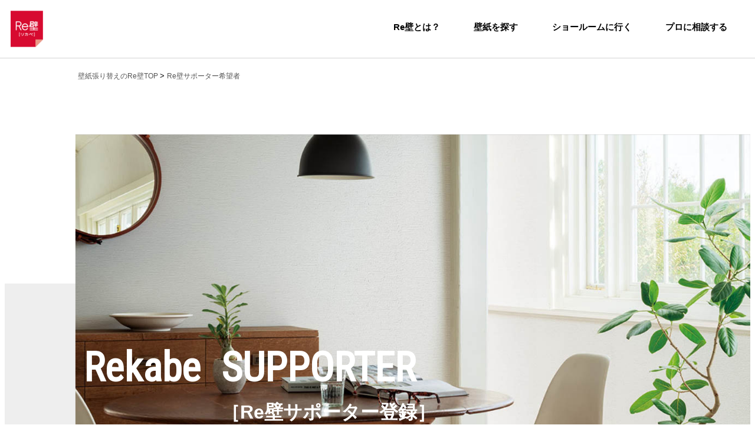

--- FILE ---
content_type: text/html; charset=UTF-8
request_url: https://rekabe.jp/member/
body_size: 5618
content:
<!DOCTYPE html>
<html lang="ja-JP">

<head prefix="og: http://ogp.me/ns# fb: http://ogp.me/ns/fb# article: http://ogp.me/ns/article#">
<!-- Google Tag Manager -->
<script>(function(w,d,s,l,i){w[l]=w[l]||[];w[l].push({'gtm.start':
new Date().getTime(),event:'gtm.js'});var f=d.getElementsByTagName(s)[0],
j=d.createElement(s),dl=l!='dataLayer'?'&l='+l:'';j.async=true;j.src=
'https://www.googletagmanager.com/gtm.js?id='+i+dl;f.parentNode.insertBefore(j,f);
})(window,document,'script','dataLayer','GTM-TGBN4FR');</script>
<!-- End Google Tag Manager -->

  <meta http-equiv="content-type" content="text/html; charset=UTF-8">
  <meta name="viewport" content="width=device-width, initial-scale=1.0, maximum-scale=1.0, minimum-scale=1.0, user-scalable=0">
  <meta name="description" content="Re壁プロジェクトは日本壁装協会が運営する壁紙の広報普及活動です。この活動にご賛同いただき、壁紙業界発展に向けて一緒に活動して頂ける皆様を「Re壁サポーター」とさせて頂きました。">
  <title>Re壁サポーター登録希望者  | Re壁［リカベ］</title>
  <meta name="format-detection" content="telephone=no">
  <!-- OGP情報_START -->
  <meta property="og:type" content="website">
  <meta property="og:title" content="Re壁サポーター登録希望者  | Re壁［リカベ］">
  <meta property="og:description" content="Re壁プロジェクトは日本壁装協会が運営する壁紙の広報普及活動です。この活動にご賛同いただき、壁紙業界発展に向けて一緒に活動して頂ける皆様を「Re壁サポーター」とさせて頂きました。">
  <meta property="og:url" content="https://rekabe.jp/">
  <meta property="og:image" content="https://rekabe.jp/img/responsive/ogp.jpg">
  <!-- /OGP情報_END -->
  <link rel="shortcut icon" type="image/x-icon" href="/favicon.ico">
  <link type="text/css" rel="stylesheet" href="/css/responsive/common.css">
  <link type="text/css" rel="stylesheet" href="/css/responsive/member.css">
	<link type="text/css" rel="stylesheet" href="https://rekabe.jp/wp-content/themes/wacoa/css/style.css">
  <link type="text/css" rel="stylesheet" href="/css/responsive/meanmenu.css">
  <script type="text/javascript" src="/js/responsive/jquery-1.11.3.min.js"></script>
  <script type="text/javascript" src="/js/responsive/common.js"></script>
  <script type="text/javascript" src="/js/responsive/jquery.meanmenu.js"></script>
  <script type="text/javascript" src="/js/responsive/jquery-scrollInTurn.js"></script>
  <script type="text/javascript" src="/js/responsive/jquery.hover.js"></script>
  <!--[if lt IE 9]>
	<script src="/js/responsive/html5shiv.min.js"></script>
	<link type="text/css" rel="stylesheet" href="/css/responsive/ie8.css">
	<script type="text/javascript" src="/js/responsive/PIE.js"></script>
	<script type="text/javascript" src="/js/responsive/ie8.js"></script>
	<![endif]-->
  <script>
  (function(i, s, o, g, r, a, m) {
    i['GoogleAnalyticsObject'] = r;
    i[r] = i[r] || function() {
      (i[r].q = i[r].q || []).push(arguments)
    }, i[r].l = 1 * new Date();
    a = s.createElement(o),
      m = s.getElementsByTagName(o)[0];
    a.async = 1;
    a.src = g;
    m.parentNode.insertBefore(a, m)
  })(window, document, 'script', '//www.google-analytics.com/analytics.js', 'ga');
  ga('create', 'UA-70320491-1', 'auto');
  ga('send', 'pageview');
  </script>
</head>

<body>
<!-- Google Tag Manager (noscript) -->
<noscript><iframe src="https://www.googletagmanager.com/ns.html?id=GTM-TGBN4FR"
height="0" width="0" style="display:none;visibility:hidden"></iframe></noscript>
<!-- End Google Tag Manager (noscript) -->
	
  <div class="remodal-bg">
  		<div id="head-wrap" class="lower">
        <header id="main-head">
            <div class="in-box flex-box">
                <p class="logo"><a href="/"><img src="/img/2023/head_logo.png" alt="Re壁［リカベ］" oncontextmenu="return false;"></a></p>
                <nav>
                    <ul class="main-nav flex-box">
                        <li><a href="/about/">Re壁とは？</a></li>
                        <li class="hav-child">
                            <a tabindex="-1">壁紙を探す</a>
                            <div class="hvr-box">
                                <div class="in-box flex-box">
                                    <div class="l-box">
                                        <p class="ttl"><span>SEARCH</span></p>
                                    </div>
                                    <ul class="r-box flex-box">
                                        <li><a href="/taste-selection/">
                                            <img src="/img/2023/nav2_pic01.png" alt="">
                                            <p>テイストから探す</p>
                                        </a></li>
                                        <li><a href="/catalog/">
                                            <img src="/img/2023/nav2_pic02.png" alt="">
                                            <p>カタログから探す</p>
                                        </a></li>
                                        <li><a href="/types/">
                                            <img src="/img/2023/nav2_pic03.png" alt="">
                                            <p>条件から探す</p>
                                        </a></li>
                                    </ul>
                                </div>
                            </div>
                        </li>
                        <li class="hav-child">
                            <a href="/showroom/">ショールームに行く</a>
                            <div class="hvr-box">
                                <div class="in-box flex-box">
                                    <div class="l-box">
                                        <p class="ttl"><span>SHOWROOM</span></p>
                                    </div>
                                    <ul class="r-box flex-box">
                                        <li><a href="/showroom/">
                                            <img src="/img/2023/nav_pic01.jpg" alt="">
                                            <p>ショールームでできること</p>
                                        </a></li>
                                        <li><a href="/showroom-result/">
                                            <img src="/img/2023/nav_pic02.jpg" alt="">
                                            <p>ショールームを探す</p>
                                        </a></li>
                                    </ul>
                                </div>
                            </div>
                        </li>
                        <li><a href="/consult/">プロに相談する</a></li>
                    </ul>
                    <ul class="sns-box sp-on">
                        <li><a href="https://www.facebook.com/Re%E5%A3%81%E3%83%AA%E3%82%AB%E3%83%99-1124594564277049/?fref=ts" target="_blank"><img src="/img/2023/facebook_icon.png" alt="Facebook"></a></li>
                        <li><a href="https://twitter.com/rekabe_jp" target="_blank"><img src="/img/2023/x_icon.png" alt="X"></a></li>
                    </ul>
                    <div class="inst-btn sp-on"><a href="https://www.instagram.com/rekabe.jp/" target="_blank"><img src="/img/2023/inst_btn.png" alt="Instagramで壁紙のトレンドをチェック！"></a></div>
                </nav>
            </div>

            <div id="hamburger" class="sp-on">
                <span class="inner_line" id="line1"></span>
                <span class="inner_line" id="line2"></span>
                <span class="inner_line" id="line3"></span>
            </div>
        </header>
    </div>    <section id="mainContainerUnderTP">
      <div class="contentContainer" id="member">
        <div class="breadcrumbs">
          <span property="itemListElement" typeof="ListItem"><a property="item" typeof="WebPage" title="壁紙張り替えのRe壁TOP へ移動" href="https://rekabe.jp/" class="home"><span property="name">壁紙張り替えのRe壁TOP </span></a>
            <meta property="position" content="1"></span> &gt; <span property="itemListElement" typeof="ListItem"><span property="name">Re壁サポーター希望者</span>
            <meta property="position" content="2"></span>
        </div>

				<div class="impression">
					<div class="mainHeader">
						<div class="mainHeader__view">
							<img src="../img/member/main_header.png" alt="" width="1453" height="872">
						</div>
						<div class="mainHeader__copy">
							<div class="__left"><p class="__serif">Rekabe</p></div>
							<div class="__right">
								<p class="__serif">SUPPORTER</p>
								<div class="__sub">［Re壁サポーター登録］</div>
							</div>
						</div>
					</div>

					<section class="about">
						<h2 class="about__heading">About us</h2>
						<div class="about__description">
							<p>Re壁プロジェクトは<span class="newline-unit">日本壁装協会が</span><span class="newline-unit">運営する壁紙の</span><span class="newline-unit">広報普及活動です。</span><br>
							<span class="newline-unit">この活動にご賛同いただき、</span><span class="newline-unit">壁紙業界発展に向けて</span><span class="newline-unit">一緒に活動して</span><br class="sp-none"><span class="newline-unit">頂ける皆様を</span><span class="newline-unit">「Re壁サポーター」</span><span class="newline-unit">とさせて頂きました。</span></p>
						</div>
					</section>
				</div>

				<div class="over">
					<div class="over__inner">

						<section class="message">
							<div class="message__copy">
								<p><span class="newline-unit">国内では30,000点以上の</span><span class="newline-unit">多種多様な壁紙が</span><span class="newline-unit">販売されております。</span><br>「壁紙の力」でお客様にわくわくする空間をお届けしたい。</p>
							</div>
							<div class="message__gallery">
								<img src="../img/member/message.png" alt="" width="1462" height="272" class="sp-none">
								<img src="../img/member/message_sp.png" alt="" width="300" height="141" class="sp-block">
							</div>
							<div class="message__copy">
								<p><span><span class="newline-unit">私たちと一緒に「壁紙の力」を</span><span class="newline-unit">1人でも多くの</span><span class="newline-unit">お客様にお届けする</span><br class="sp-none"><span class="newline-unit">「Re壁サポーター」を</span><span class="newline-unit">募集しております。</span></span></p>
							</div>
						</section>

						<section class="promise">
							<h2 class="promise__heading">
								<span class="__inner"><span class="newline-unit">Re壁サポーターの皆様に</span><span class="newline-unit">お願いしたいこと</span></span>
							</h2>
							<div class="promise__body">
								<div class="promise__bodyInner">
									<div class="promise__inner">
										<section class="promiseSection">
											<h3 class="promiseSection__heading"><span class="__inner">①Re壁サイトの普及</span></h3>
											<div class="promiseSection__description">
												<p>1人でも多くの方に「Re壁サイト」を見て頂けるよう各社でRe壁サイトのPR</p>
											</div>
										</section>

										<section class="promiseSection">
											<h3 class="promiseSection__heading"><span class="__inner">②Re壁サイトやRe壁ロゴマークの普及</span></h3>
											<div class="promiseSection__description">
												<p>自社サイトからRe壁サイトへのリンク設定（Re壁バナー設置）、社内でのポスター掲示、<br class="sp-none">名刺や営業車等へのロゴマーク掲示等による、業界内外への「Re壁サイト」「Re壁」ワード周知</p>
											</div>
										</section>

										<section class="promiseSection">
											<h3 class="promiseSection__heading"><span class="__inner">③Re壁サポーターの拡充</span></h3>
											<div class="promiseSection__description">
												<p>Re壁プロジェクトをより多くの業界関係者にご理解を頂けるよう、<br class="sp-none">「Re壁サポーター」募集活動へのご協力</p>
											</div>
										</section>

										<section class="promiseSection">
											<div class="promiseSection__headGroup">
												<h3 class="promiseSection__heading"><span class="__inner">④Re壁サイトへの自社情報掲載</span></h3>
												<i class="promiseSection__headIcon">有料オプション</i>
											</div>
											<div class="promiseSection__description">
												<p>Re壁サイト「リカベの窓口」ページ等への会社情報掲載<br class="sp-none">（広報活動として利用できますので、お客様と直接の対応やお取引が可能な事業者様で消費者との窓口になって頂ける方は、Re壁サイトへの自社情報掲載をお願いいたします。）</p>
											</div>
										</section>
									</div>
								</div>
							</div>
						</section>

					</div>
				</div>

				<section class="localSection">
					<h2 class="localSection__heading"><span class="newline-unit">Re壁サポーター登録後に</span><span class="newline-unit">ご利用いただけるツール</span><span class="newline-unit">（一部抜粋）</span></h2>
					<div class="localSection__body">

						<div class="tool">
							<div class="tool__grid">
								<div class="__label">
									<h3><span class="newline-unit">Re壁ロゴデータ（無料）</span></h3>
								</div>
								<div class="__image">
									<img src="../img/member/tool2_1.png" alt="" width="249" height="221">
								</div>
								<div class="__image -adhesion">
									<img src="../img/member/tool2_2.png" alt="" width="383" height="152">
								</div>
							</div>
						</div>

						<div class="tool">
							<div class="tool__grid">
								<div class="__label">
									<h3>Re壁ステッカー（有料）</h3>
								</div>
								<div class="__image">
									<img src="../img/member/tool1_1.png" alt="" width="295" height="196">
								</div>
								<div class="__image">
									<img src="../img/member/tool1_2.png" alt="" width="299" height="194">
								</div>
							</div>
						</div>

					</div>
					<div class="localSection__body">
						<div class="localClause">
							<h3 class="localClause__heading">Re壁サポーター登録費用</h3>
							<div class="localClause__text">
								<p>Re壁サポーター登録料は無料です。<br>Re壁ロゴマーク等のツールを使用できますのでご活用ください。（一部有料）<br>
								Re壁サイト「リカベの窓口」等へ自社情報を掲載する方のみ、以下の登録料をご負担いただきます。</p>

								<div class="localClause__caution">
									<p><!--有料オプション--><i class="promiseSection__headIcon">有料オプション</i><br>
									Re壁サイト自社情報掲載登録料︓5,000円（税抜）／初回登録時のみ</p>
								</div>
							</div>
						</div>

						<div class="localClause">
							<h3 class="localClause__heading">Re壁サポーター登録方法</h3>
							<div class="localClause__text">
								<p>下の規約をご確認のうえ、下記の登録申請フォームボタンから登録をお願いします。</p>

								<div class="materials">
									<ul class="materials__list">
										<li>
											<a href="/member/file/supporter_kiyaku_202001.pdf" target="_blank" rel="noopener">Re壁プロジェクトサポーター規約.pdf<img class="lazy lazy-hidden __icon" src="/img/responsive/member/icon_pdf.png" />
											</a>
										</li>
										<li>
											<a href="/member/file/webriyou_kiyaku_202001.pdf" target="_blank" rel="noopener">Re壁WEBサイト利用規約.pdf<img class="lazy lazy-hidden __icon" src="/img/responsive/member/icon_pdf.png" />
											</a>
										</li>
									</ul>
								</div>

							</div>
						</div>
					</div>
				</section>

				<div class="closing">
										<a href="https://rekabe.jp/member_form/">登録申請フォームへ</a>
				</div>

      </div>
    </section>
  </div>
  <div class="fixed">
	<div class="top__sideBanner">
		<div class="side_logo"><a href="/whitewall" target="_blank"><img src="/img/whitewall.png" width="160" alt="白い壁紙の選び方"></a></div>
	</div>
	<div class="sp_only"><a href="/whitewall" target="_blank"><img src="/img/sp_whitewall.png" width="100%" height="auto" alt="白い壁紙の選び方"></a></div>
	<ul>
		<li class="box_message">
			<a style="background: #f39800;" href="https://rekabe.jp/emm/">
				<img src="/img/common/ico-renews.png" alt="Re:News">新着お知らせ<br>メール
			</a>
		</li>
		<li class="box_message">
			<a href="https://rekabe.jp/consult/">
				<img src="/img/common/ico-chat.png" alt="プロに相談する">プロに相談する
			</a>
		</li>
		<li class="box_catalog">
			<a href="https://rekabe.jp/catalog"><img src="/img/common/ico-cata.png" alt="カタログを見る">カタログを見る</a>
		</li>

	</ul>
</div>
<div class="overlay"></div>
<footer id="footer">
	<div class="inner">
		<div class="logoF">
			<a href="https://rekabe.jp/">
				<img src="/img/common/logo-f-pc.png" alt="Re壁" oncontextmenu="return false;">
			</a>
		</div>
		<ul class="listF">
			<li class="item">
				<ul>
					<li class="sp"><a href="http://rekabe.jp/">HOME</a></li>
					<li><a href="https://rekabe.jp/about/">Re壁とは？</a></li>
					<li class="hasSubmenu">
						<a tabindex="-1">壁紙を探す</a>
						<ul class="subF-menu">
							<li><a href="https://rekabe.jp/taste-selection/" class="hasline">テイストから探す</a></li>
							<li><a href="https://rekabe.jp/catalog/" class="hasline">カタログから探す</a></li>
							<li><a href="https://rekabe.jp/types/" class="hasline">条件から探す</a></li>
						</ul>
					</li>
					<li class="hasSubmenu">
						<a href="https://rekabe.jp/showroom/">ショールームに行く</a>
						<ul class="subF-menu">
							<li><a href="https://rekabe.jp/showroom/" class="hasline">ショールームでできること</a></li>
							<li><a href="https://rekabe.jp/showroom-result/" class="hasline">ショールームを探す</a></li>
						</ul>
					</li>
				</ul>
			</li>
			<li class="item">
				<ul>
					<li><a href="https://rekabe.jp/consult/">プロに相談する</a></li>
					<li><a href="https://rekabe.jp/guide/">How to リカベ</a></li>
					<li><a href="https://rekabe.jp/personality/">インテリアテイスト診断</a></li>
					<li><a href="https://rekabe.jp/special/">アーカイブ</a></li>
				</ul>
			</li>
			<li class="item">
				<ul>
					<li><a href="https://rekabe.jp/faq/">Re壁Q&A</a></li>
					<li><a href="https://rekabe.jp/news/">インフォメーション</a></li>
					<li><a href="https://rekabe.jp/sitemap/">サイトマップ</a></li>
					<li><a href="https://rekabe.jp/privacy/">プライバシーポリシー・<br>
						免責事項について</a></li>
					<li><a href="https://rekabe.jp/contact/">お問い合わせ</a></li>
					<!--li><a href="https://rekabe.jp/emm/">新着お知らせメール配信登録</a></li-->
				</ul>
			</li>
			<li class="item">
				<ul>
					<li><a href="http://docs.rekabe.jp/">Re壁サポーター専用ページ</a></li>
					<li><a href="/project/">Re壁プロジェクトについて</a></li>
					<li><a href="/member/">Re壁サポーター希望者</a></li>
					<li><a href="http://www.wacoa.jp/">一般社団法人 日本壁装協会</a></li>
					<li><a href="https://www.facebook.com/rekabeinfo" target="_blank">Facebook</a></li>
					<li><a href="https://twitter.com/rekabe_jp" target="_blank">Twitter</a></li>
					<li><a href="https://www.instagram.com/rekabe.jp/" target="_blank">Instagram</a></li>
				</ul>
			</li>
		</ul>
	</div>
	<div class="footer_bot">
		<div class="footer_bot-inner inner">
			<div class="footer_bot-l">
				<h3 class="ttl">一般社団法人 日本壁装協会</h3>
				<p>	&copy; Copyrights Japan Wallcovering Association. <br class="sp">All Rights Reserved.</p>
			</div>
			<!--div class="footer_bot-r">
				<ul class="sns">
					<li><a href="/contact/"><img src="/img/common/ico-mail.png" alt="mail"></a></li>
					<li><a href="https://www.facebook.com/rekabeinfo" target="_blank"><img src="/img/common/ico-fb.png" alt="facebook"></a></li>
					<li><a href="https://twitter.com/rekabe_jp" target="_blank"><img src="/img/common/ico-tw.png" alt="facebook"></a></li>
					<li><a href="https://www.instagram.com/rekabe.jp/" target="_blank"><img src="/img/common/ico-insta.png" alt="facebook"></a></li>
				</ul>
			</div-->
		</div>
	</div>
</footer>
</body>

</html>

--- FILE ---
content_type: text/css
request_url: https://rekabe.jp/css/responsive/common.css
body_size: 162
content:
@charset "UTF-8";@import "html5reset-1.6.1.css";@import "module.css";@import url("/css/responsive/sp.css") only screen and (max-width: 767px);@import url("/css/responsive/hover.css") only screen and (min-width: 768px);@import "renewal_style.css";

--- FILE ---
content_type: text/css
request_url: https://rekabe.jp/css/responsive/member.css
body_size: 3156
content:
@charset "UTF-8";
@import url("https://fonts.googleapis.com/css?family=Sorts+Mill+Goudy");
@import url("https://fonts.googleapis.com/css?family=Roboto+Condensed&display=swap");
@import url("https://fonts.googleapis.com/css?family=Questrial&display=swap");
.sp-block {
  display: none;
}
@media screen and (max-width: 768px) {
  .sp-block {
    display: inline-block;
  }
}

.sp-none {
  display: inline-block;
}
@media screen and (max-width: 768px) {
  .sp-none {
    display: none;
  }
}

.newline-unit {
  display: inline-block;
  vertical-align: baseline;
}

.contentContainer {
  color: #000;
  max-width: 1026px;
  padding-bottom: 100px;
}
@media screen and (max-width: 768px) {
  .contentContainer {
    padding-bottom: 40px;
  }
}

.impression {
  position: relative;
}
@media screen and (min-width: 769px) {
  .impression {
    padding-bottom: 160px;
  }
}
@media print {
  .impression {
    padding-bottom: 160px;
  }
}
@media screen and (min-width: 1187px) {
  .impression:before {
    content: "";
    background-color: #eee;
    -webkit-box-sizing: content-box;
    box-sizing: content-box;
    position: absolute;
    z-index: 1;
    left: 0;
    top: 0;
    width: 100%;
    height: 100%;
    margin-left: calc( ((100vw - 100%) / 2) * -1 + 8px );
    margin-right: calc( ((100vw - 100%) / 2) * -1 + 8px );
    width: calc(100vw - 16px);
    height: calc(100% - (((100vw - (100vw - 100%) - 100px) * ( 872 / 1453 )) / 3 * 1));
    top: calc( ((100vw - (100vw - 100%) - 100px) * ( 872 / 1453 )) / 3 * 1 );
  }
}
@media print {
  .impression:before {
    content: "";
    background-color: #eee;
    -webkit-box-sizing: content-box;
    box-sizing: content-box;
    position: absolute;
    z-index: 1;
    left: 0;
    top: 0;
    width: 100%;
    height: 100%;
    margin-left: calc( ((100vw - 100%) / 2) * -1 + 8px );
    margin-right: calc( ((100vw - 100%) / 2) * -1 + 8px );
    width: calc(100vw - 16px);
    height: calc(100% - (((100vw - (100vw - 100%) - 100px) * ( 872 / 1453 )) / 3 * 1));
    top: calc( ((100vw - (100vw - 100%) - 100px) * ( 872 / 1453 )) / 3 * 1 );
  }
}
.impression > * {
  position: relative;
  z-index: 1;
}

.mainHeader {
  position: relative;
}
@media screen and (min-width: 769px) {
  .mainHeader {
    margin-top: 70px;
  }
}
@media print {
  .mainHeader {
    margin-top: 70px;
  }
}
@media screen and (min-width: 769px) {
  .mainHeader__view {
    margin-right: calc( ((100vw - 100%) / 2) * -1 + 8px );
  }
}
@media print {
  .mainHeader__view {
    margin-right: calc( ((100vw - 100%) / 2) * -1 + 8px );
  }
}
.mainHeader__view img {
  width: 100%;
  height: auto;
}
.mainHeader__copy {
  font-size: 69px;
  font-weight: bold;
  color: #000;
  position: absolute;
  left: -224.25px;
  top: 50%;
  display: -webkit-box;
  display: -ms-flexbox;
  display: flex;
  -ms-flex-wrap: nowrap;
      flex-wrap: nowrap;
  -webkit-box-pack: start;
      -ms-flex-pack: start;
          justify-content: flex-start;
  -webkit-box-align: stretch;
      -ms-flex-align: stretch;
          align-items: stretch;
  -ms-flex-line-pack: stretch;
      align-content: stretch;
  -webkit-box-orient: horizontal;
  -webkit-box-direction: normal;
      -ms-flex-direction: row;
          flex-direction: row;
}
@media screen and (max-width: 1509px) {
  .mainHeader__copy {
    left: 15px;
    color: #fff;
  }
}
@media screen and (max-width: 768px) {
  .mainHeader__copy {
    font-size: 30px;
    left: 15px;
  }
}
.mainHeader__copy > * + * {
  margin-left: 0.5em;
}
.mainHeader__copy .__right {
  color: #fff;
}
.mainHeader__copy .__serif {
  font-family: "Roboto Condensed", sans-serif;
}
.mainHeader__copy .__sub {
  font-size: 32px;
}
@media screen and (max-width: 768px) {
  .mainHeader__copy .__sub {
    font-size: 0.5em;
    position: absolute;
    top: auto;
    left: 0;
  }
}

* + .about {
  margin-top: 100px;
}
@media screen and (max-width: 768px) {
  * + .about {
    margin-top: 15px;
    margin-left: 15px;
    margin-right: 15px;
  }
}

.about {
  border: 1px solid #a0a0a0;
  padding: 80px;
  text-align: center;
}
@media screen and (min-width: 1187px) {
  .about {
    margin-left: -80px;
    margin-right: -80px;
  }
}
@media print {
  .about {
    margin-left: -80px;
    margin-right: -80px;
  }
}
@media screen and (max-width: 768px) {
  .about {
    padding: 15px;
  }
}
.about__heading {
  font-size: 32px;
  font-family: "Questrial", sans-serif;
  font-weight: normal;
}
* + .about__description {
  margin-top: 40px;
}
@media screen and (max-width: 768px) {
  * + .about__description {
    margin-top: 15px;
  }
}
.about__description {
  line-height: 2.3;
  font-size: 30px;
  font-weight: 550;
}
.about__description:before, .about__description:after {
  content: "";
  display: table;
}
.about__description:before {
  margin-top: -0.65em;
}
.about__description:after {
  margin-bottom: -0.65em;
}
@media screen and (max-width: 768px) {
  .about__description {
    font-size: 16px;
  }
}

@media screen and (min-width: 1027px) {
  .over {
    margin-left: calc( ((100vw - 100%) / 2) * -1 + 8px );
    margin-right: calc( ((100vw - 100%) / 2) * -1 + 8px );
    display: -webkit-box;
    display: -ms-flexbox;
    display: flex;
    -ms-flex-wrap: wrap;
        flex-wrap: wrap;
    -webkit-box-pack: center;
        -ms-flex-pack: center;
            justify-content: center;
    -webkit-box-align: stretch;
        -ms-flex-align: stretch;
            align-items: stretch;
    -ms-flex-line-pack: stretch;
        align-content: stretch;
    -webkit-box-orient: horizontal;
    -webkit-box-direction: normal;
        -ms-flex-direction: row;
            flex-direction: row;
  }
}
@media print {
  .over {
    margin-left: calc( ((100vw - 100%) / 2) * -1 + 8px );
    margin-right: calc( ((100vw - 100%) / 2) * -1 + 8px );
    display: -webkit-box;
    display: -ms-flexbox;
    display: flex;
    -ms-flex-wrap: wrap;
        flex-wrap: wrap;
    -webkit-box-pack: center;
        -ms-flex-pack: center;
            justify-content: center;
    -webkit-box-align: stretch;
        -ms-flex-align: stretch;
            align-items: stretch;
    -ms-flex-line-pack: stretch;
        align-content: stretch;
    -webkit-box-orient: horizontal;
    -webkit-box-direction: normal;
        -ms-flex-direction: row;
            flex-direction: row;
  }
}
.over__inner {
  max-width: 1462px;
}
@media screen and (max-width: 768px) {
  .over__inner {
    padding-left: 15px;
    padding-right: 15px;
  }
}

.message__copy {
  line-height: 2.3;
  font-weight: bold;
  font-size: 32px;
  padding: 200px 0;
  text-align: center;
}
.message__copy:before, .message__copy:after {
  content: "";
  display: table;
}
.message__copy:before {
  margin-top: -0.65em;
}
.message__copy:after {
  margin-bottom: -0.65em;
}
@media screen and (max-width: 768px) {
  .message__copy {
    line-height: 1.75;
    font-size: 16px;
    padding: 50px 0;
  }
  .message__copy:before, .message__copy:after {
    content: "";
    display: table;
  }
  .message__copy:before {
    margin-top: -0.375em;
  }
  .message__copy:after {
    margin-bottom: -0.375em;
  }
}
.message__gallery {
  text-align: center;
}
.message__gallery img {
  max-width: 100%;
  height: auto;
}
@media screen and (max-width: 768px) {
  .message__gallery {
    padding-bottom: 10px;
  }
  .message__gallery img {
    max-width: 100%;
    width: auto;
  }
}

.promise__heading {
  display: -webkit-box;
  display: -ms-flexbox;
  display: flex;
  -ms-flex-wrap: wrap;
      flex-wrap: wrap;
  -webkit-box-pack: center;
      -ms-flex-pack: center;
          justify-content: center;
  -webkit-box-align: stretch;
      -ms-flex-align: stretch;
          align-items: stretch;
  -ms-flex-line-pack: stretch;
      align-content: stretch;
  -webkit-box-orient: horizontal;
  -webkit-box-direction: normal;
      -ms-flex-direction: row;
          flex-direction: row;
}
.promise__heading .__inner {
  padding: 0 20px 0;
  font-size: 37px;
  font-weight: 550;
  border-bottom: 2px solid #000;
}
@media screen and (max-width: 768px) {
  .promise__heading .__inner {
    font-size: 20px;
    padding-left: 0;
    padding-right: 0;
  }
}
* + .promise__body {
  margin-top: 70px;
}
@media screen and (max-width: 768px) {
  * + .promise__body {
    margin-top: 20px;
  }
}
.promise__body {
  background-image: -o-linear-gradient(135deg, #000 0%, #000 25%, #fff 25%, #fff 60%, #000 60%, #000 75%, #fff 75%);
  background-image: linear-gradient(-45deg, #000 0%, #000 25%, #fff 25%, #fff 60%, #000 60%, #000 75%, #fff 75%);
  background-size: 5px 5px;
  background-repeat: repeat;
  padding: 10px;
}
.promise__bodyInner {
  background-color: #fff;
  padding: 50px;
}
@media screen and (max-width: 768px) {
  .promise__bodyInner {
    padding: 15px;
  }
}
.promise__inner {
  max-width: 1026px;
  margin-left: auto;
  margin-right: auto;
}

.promiseSection + .promiseSection {
  margin-top: 50px;
}
@media screen and (max-width: 768px) {
  .promiseSection + .promiseSection {
    margin-top: 30px;
  }
}

.promiseSection__headGroup {
  display: -webkit-box;
  display: -ms-flexbox;
  display: flex;
  -ms-flex-wrap: wrap;
      flex-wrap: wrap;
  -webkit-box-pack: start;
      -ms-flex-pack: start;
          justify-content: flex-start;
  -webkit-box-align: center;
      -ms-flex-align: center;
          align-items: center;
  -ms-flex-line-pack: center;
      align-content: center;
  -webkit-box-orient: horizontal;
  -webkit-box-direction: normal;
      -ms-flex-direction: row;
          flex-direction: row;
}
.promiseSection__headGroup > * + * {
  margin-left: 10px;
}
.promiseSection__headIcon {
  display: inline-block;
  padding: 5px;
  background-color: #2e5399;
  color: #fff;
  padding: 3px 10px;
  line-height: 1.23;
  font-style: normal;
  font-size: 12px;
}
.promiseSection__heading {
  font-size: 24px;
}
@media screen and (max-width: 768px) {
  .promiseSection__heading {
    font-size: 15px;
  }
}
.promiseSection__heading .__inner {
  display: inline-block;
  border: 1px solid #000;
  padding: 5px 10px;
  line-height: 1.23;
}
@media screen and (max-width: 768px) {
  .promiseSection__heading .__inner {
    display: block;
    padding-left: calc(1em + 5px);
    padding-right: 5px;
    text-indent: -1em;
  }
}
* + .promiseSection__description {
  margin-top: 15px;
  padding-left: calc(1em + 10px);
}
@media screen and (max-width: 768px) {
  * + .promiseSection__description {
    padding-left: 0;
  }
}
.promiseSection__description {
  line-height: 1.75;
  font-size: 24px;
}
.promiseSection__description:before, .promiseSection__description:after {
  content: "";
  display: table;
}
.promiseSection__description:before {
  margin-top: -0.375em;
}
.promiseSection__description:after {
  margin-bottom: -0.375em;
}
@media screen and (max-width: 768px) {
  .promiseSection__description {
    font-size: 14px;
  }
}

* + .localSection {
  margin-top: 100px;
}
@media screen and (max-width: 768px) {
  * + .localSection {
    margin-top: 40px;
  }
}

@media screen and (max-width: 768px) {
  .localSection {
    padding-left: 15px;
    padding-right: 15px;
  }
}
.localSection__heading {
  font-size: 30px;
  text-align: center;
}
@media screen and (max-width: 768px) {
  .localSection__heading {
    font-size: 20px;
    text-align: left;
  }
}
* + .localSection__body {
  margin-top: 60px;
}
@media screen and (max-width: 768px) {
  * + .localSection__body {
    margin-top: 30px;
  }
}

.tool + .tool {
  margin-top: 60px;
}
@media screen and (max-width: 768px) {
  .tool + .tool {
    margin-top: 30px;
  }
}

@media screen and (min-width: 769px) {
  .tool__grid {
    display: -webkit-box;
    display: -ms-flexbox;
    display: flex;
    -ms-flex-wrap: nowrap;
        flex-wrap: nowrap;
    -webkit-box-pack: start;
        -ms-flex-pack: start;
            justify-content: flex-start;
    -webkit-box-align: center;
        -ms-flex-align: center;
            align-items: center;
    -ms-flex-line-pack: center;
        align-content: center;
    -webkit-box-orient: horizontal;
    -webkit-box-direction: normal;
        -ms-flex-direction: row;
            flex-direction: row;
  }
  .tool__grid > .__label {
    font-size: 24px;
  }
  .tool__grid > .__label > * {
    font-weight: normal;
  }
  .tool__grid > .__image {
    margin-left: 40px;
  }
  .tool__grid > .__image.-adhesion {
    margin-left: 25px;
  }
  .tool__grid > .__label + .__image {
    margin-left: auto;
  }
}
@media print {
  .tool__grid {
    display: -webkit-box;
    display: -ms-flexbox;
    display: flex;
    -ms-flex-wrap: nowrap;
        flex-wrap: nowrap;
    -webkit-box-pack: start;
        -ms-flex-pack: start;
            justify-content: flex-start;
    -webkit-box-align: center;
        -ms-flex-align: center;
            align-items: center;
    -ms-flex-line-pack: center;
        align-content: center;
    -webkit-box-orient: horizontal;
    -webkit-box-direction: normal;
        -ms-flex-direction: row;
            flex-direction: row;
  }
  .tool__grid > .__label {
    font-size: 24px;
  }
  .tool__grid > .__label > * {
    font-weight: normal;
  }
  .tool__grid > .__image {
    margin-left: 40px;
  }
  .tool__grid > .__image.-adhesion {
    margin-left: 25px;
  }
  .tool__grid > .__label + .__image {
    margin-left: auto;
  }
}
@media screen and (max-width: 768px) {
  .tool__grid > * + * {
    margin-top: 20px;
  }
  .tool__grid > .__label {
    font-size: 16px;
    text-align: center;
  }
  .tool__grid .__image {
    text-align: center;
  }
  .tool__grid .__image img {
    max-width: 100%;
    height: auto;
  }
}

.localClause + .localClause {
  margin-top: 100px;
}
@media screen and (max-width: 768px) {
  .localClause + .localClause {
    margin-top: 30px;
  }
}

.localClause__heading {
  font-size: 30px;
  line-height: 1.45;
  padding-bottom: 5px;
  border-bottom: 1px solid #000;
}
@media screen and (max-width: 768px) {
  .localClause__heading {
    font-size: 18px;
  }
}
* + .localClause__text {
  margin-top: 30px;
}
@media screen and (max-width: 768px) {
  * + .localClause__text {
    margin-top: 10px;
  }
}
.localClause__text {
  font-size: 24px;
}
@media screen and (max-width: 768px) {
  .localClause__text {
    font-size: 14px;
  }
}
* + .localClause__caution {
  margin-top: 1em;
}
.localClause__caution {
  border: 1px solid #d80930;
  padding: 15px;
}

.materials {
  font-weight: bold;
  margin: 100px 0;
}
.materials {
  display: -webkit-box;
  display: -ms-flexbox;
  display: flex;
  -ms-flex-wrap: nowrap;
      flex-wrap: nowrap;
  -webkit-box-pack: center;
      -ms-flex-pack: center;
          justify-content: center;
  -webkit-box-align: stretch;
      -ms-flex-align: stretch;
          align-items: stretch;
  -ms-flex-line-pack: stretch;
      align-content: stretch;
  -webkit-box-orient: horizontal;
  -webkit-box-direction: normal;
      -ms-flex-direction: row;
          flex-direction: row;
  font-size: 26px;
}
@media screen and (max-width: 768px) {
  .materials {
    font-size: 16px;
  }
}
.materials__list > * + * {
  margin-top: 10px;
}
.materials__list a {
  display: -webkit-box;
  display: -ms-flexbox;
  display: flex;
  -ms-flex-wrap: nowrap;
      flex-wrap: nowrap;
  -webkit-box-pack: end;
      -ms-flex-pack: end;
          justify-content: flex-end;
  -webkit-box-align: center;
      -ms-flex-align: center;
          align-items: center;
  -ms-flex-line-pack: center;
      align-content: center;
  -webkit-box-orient: horizontal;
  -webkit-box-direction: normal;
      -ms-flex-direction: row;
          flex-direction: row;
}
@media screen and (max-width: 768px) {
  .materials__list a {
    -webkit-box-pack: justify;
        -ms-flex-pack: justify;
            justify-content: space-between;
  }
}
.materials__list a .__icon {
  display: inline-block;
  margin: 0 10px;
}
@media screen and (max-width: 768px) {
  .materials {
    margin: 20px 0;
  }
}

.notes,
.follow {
  display: -webkit-box;
  display: -ms-flexbox;
  display: flex;
  -ms-flex-wrap: nowrap;
      flex-wrap: nowrap;
  -webkit-box-pack: start;
      -ms-flex-pack: start;
          justify-content: flex-start;
  -webkit-box-align: stretch;
      -ms-flex-align: stretch;
          align-items: stretch;
  -ms-flex-line-pack: stretch;
      align-content: stretch;
  -webkit-box-orient: horizontal;
  -webkit-box-direction: normal;
      -ms-flex-direction: row;
          flex-direction: row;
}
* + .notes,
* + .follow {
  margin-top: 20px;
}

@media screen and (max-width: 768px) {
  .notes,
.follow {
    font-size: 12px;
  }
}

.notes:before {
  content: "※";
}

.follow:before {
  content: "⇒";
}

* + .dataWrap {
  margin-top: 60px;
}
@media screen and (max-width: 768px) {
  * + .dataWrap {
    margin-top: 30px;
  }
}

@media screen and (min-width: 769px) {
  .dataWrap {
    margin-left: calc( ((100vw - 100%) / 2) * -1 + 8px );
    margin-right: calc( ((100vw - 100%) / 2) * -1 + 8px );
    width: calc(100vw - 16px);
    display: -webkit-box;
    display: -ms-flexbox;
    display: flex;
    -ms-flex-wrap: wrap;
        flex-wrap: wrap;
    -webkit-box-pack: center;
        -ms-flex-pack: center;
            justify-content: center;
    -webkit-box-align: stretch;
        -ms-flex-align: stretch;
            align-items: stretch;
    -ms-flex-line-pack: stretch;
        align-content: stretch;
    -webkit-box-orient: horizontal;
    -webkit-box-direction: normal;
        -ms-flex-direction: row;
            flex-direction: row;
  }
}
@media print {
  .dataWrap {
    margin-left: calc( ((100vw - 100%) / 2) * -1 + 8px );
    margin-right: calc( ((100vw - 100%) / 2) * -1 + 8px );
    width: calc(100vw - 16px);
    display: -webkit-box;
    display: -ms-flexbox;
    display: flex;
    -ms-flex-wrap: wrap;
        flex-wrap: wrap;
    -webkit-box-pack: center;
        -ms-flex-pack: center;
            justify-content: center;
    -webkit-box-align: stretch;
        -ms-flex-align: stretch;
            align-items: stretch;
    -ms-flex-line-pack: stretch;
        align-content: stretch;
    -webkit-box-orient: horizontal;
    -webkit-box-direction: normal;
        -ms-flex-direction: row;
            flex-direction: row;
  }
}

.data {
  max-width: 100%;
}
.data__th, .data__td {
  border: 1px solid #000;
  padding: 30px 40px;
  vertical-align: middle;
  text-align: left;
}
@media screen and (max-width: 768px) {
  .data__th, .data__td {
    font-size: 13px;
    padding: 10px 5px;
  }
}
.data__th .__sub, .data__td .__sub {
  font-size: 18px;
  color: #ca172f;
}
@media screen and (max-width: 768px) {
  .data__th .__sub, .data__td .__sub {
    font-size: 11px;
  }
}
.data__th {
  background-color: #7ecef4;
}

* + .closing {
  margin-top: 120px;
}
@media screen and (max-width: 768px) {
  * + .closing {
    margin-top: 40px;
  }
}

.closing {
  display: -webkit-box;
  display: -ms-flexbox;
  display: flex;
  -ms-flex-wrap: wrap;
      flex-wrap: wrap;
  -webkit-box-pack: center;
      -ms-flex-pack: center;
          justify-content: center;
  -webkit-box-align: stretch;
      -ms-flex-align: stretch;
          align-items: stretch;
  -ms-flex-line-pack: stretch;
      align-content: stretch;
  -webkit-box-orient: horizontal;
  -webkit-box-direction: normal;
      -ms-flex-direction: row;
          flex-direction: row;
}
@media screen and (max-width: 768px) {
  .closing {
    padding-left: 15px;
    padding-right: 15px;
  }
}
.closing a {
  -webkit-box-sizing: border-box;
  box-sizing: border-box;
  display: inline-block;
  width: 418px;
  max-width: 100%;
  text-align: center;
  font-weight: bold;
  position: relative;
  border: 1px solid #000;
  background-color: #fff;
  font-size: 36px;
  font-weight: bold;
  cursor: pointer;
  padding: 10px;
}
.closing a:after {
  content: "";
  width: 0;
  height: 0;
  border-style: solid;
  border-width: 15px 15px 0 0;
  border-color: #000000 transparent transparent transparent;
  position: absolute;
  right: 0;
  bottom: 0;
}
@media screen and (max-width: 768px) {
  .closing a {
    font-size: 21px;
  }
}

--- FILE ---
content_type: text/css
request_url: https://rekabe.jp/wp-content/themes/wacoa/css/style.css
body_size: 8277
content:
@charset "UTF-8";
img {
  max-width: 100%;
}

@media screen and (max-width: 767px) {
  .pc {
    display: none;
  }
}

@media screen and (min-width: 768px) {
  .sp {
    display: none;
  }
}

.inner {
  display: block;
  max-width: 1240px;
  padding: 0px 20px;
  margin: auto;
  -webkit-box-sizing: border-box;
          box-sizing: border-box;
}

.txtBasic, .sec_news .list_news .item .item_content, .sec_chanllenge .slider01 li .txt {
  font-size: 16px;
  line-height: 1.5;
  font-weight: bold;
}

@media screen and (max-width: 767px) {
  .txtBasic, .sec_news .list_news .item .item_content, .sec_chanllenge .slider01 li .txt {
    font-size: 12px;
  }
}

.ttlBasic, .sec_report .list_style01 .item .item_content .ttl, .sec_voice .list_style02 .item .item_content .ttl {
  font-size: 18px;
  line-height: 1.33;
}

@media screen and (max-width: 767px) {
  .ttlBasic, .sec_report .list_style01 .item .item_content .ttl, .sec_voice .list_style02 .item .item_content .ttl {
    font-size: 15px;
  }
}

body {
  font-family: 'HiraKakuProN-W3', 'Hiragino Kaku Gothic Pro', 'ヒラギノ角ゴ Pro', 'Meiryo', 'メイリオ', 'Helvetica Neue', Helvetica, Arial, 'MS PGothic', 'MS Pゴシック', sans-serif;
  min-width: inherit;
}

#header {
  position: fixed;
  display: block;
  width: 100%;
  top: 0;
  z-index: 99999;
  background: #ffffff;
/*background: #d70a30;*/
  padding: 10px 0px 10px;
}

@media screen and (max-width: 1024px) {
  #header {
    padding: 0px 0px 10px;
    background: none;
  }
}

#header .header {
  max-width: 1150px;
  -webkit-box-sizing: border-box;
          box-sizing: border-box;
  margin: auto;
  padding: 0px 20px;
}

@media screen and (max-width: 1024px) {
  #header .header {
    padding: 0;
  }
}

#header .header .navGlobal {
  display: -webkit-box;
  display: -ms-flexbox;
  display: flex;
  -ms-flex-wrap: nowrap;
      flex-wrap: nowrap;
  -webkit-box-align: center;
      -ms-flex-align: center;
          align-items: center;
  position: relative;
}

#header .header .navGlobal .logo {
  width: 60px;
}

@media screen and (max-width: 1024px) {
  #header .header .navGlobal .logo {
    width: 45px;
    padding-left: 20px;
    padding-top: 20px;
  }
}

#header .header .navGlobal .nav_wrap {
  width: calc(100% - 90px);
  /*padding-left: 32px;*/
}

@media screen and (max-width: 1200px) {
  #header .header .navGlobal .nav_wrap {
    padding-left: 15px;
  }
}

@media screen and (max-width: 1024px) {
  #header .header .navGlobal .nav_wrap {
    display: none;
    position: absolute;
    top: 0;
    width: calc(100% - 50px - 20px);
    left: auto;
    right: 0;
    background: #ffffff;
    padding: 35px 0px 25px;
  }
}

#header .header .navGlobal .nav_wrap ul {
  display: -webkit-box;
  display: -ms-flexbox;
  display: flex;
  -ms-flex-wrap: nowrap;
      flex-wrap: nowrap;
  -webkit-box-align: center;
      -ms-flex-align: center;
          align-items: center;
  -webkit-box-pack: end;
      -ms-flex-pack: end;
          justify-content: flex-end;
  list-style-type: none;
}

@media screen and (max-width: 1024px) {
  #header .header .navGlobal .nav_wrap ul {
    display: block;
    padding: 0px 25px;
  }
}

#header .header .navGlobal .nav_wrap ul .logo01 {
  margin-top: 15px;
}

#header .header .navGlobal .nav_wrap ul .logo01 img {
  width: 260px;
}

#header .header .navGlobal .nav_wrap ul li {
  padding: 0px 12px;
  position: relative;
}

#header .header .navGlobal .nav_wrap ul li:after {
  content: '';
  position: absolute;
  top: 50%;
  -webkit-transform: translateY(-50%);
      -ms-transform: translateY(-50%);
          transform: translateY(-50%);
  height: 15px;
  background: #000;
  width: 1px;
  right: 0;
}

@media screen and (max-width: 1024px) {
  #header .header .navGlobal .nav_wrap ul li:after {
    display: none;
  }
}

@media screen and (max-width: 1000px) {
  #header .header .navGlobal .nav_wrap ul li {
    font-size: 13px;
    padding: 0px 11px;
  }
}

#header .header .navGlobal .nav_wrap ul li:nth-child(2) {
  /*border-left: 1px solid #231815;*/
}

@media screen and (min-width: 1024px) {
  #header .header .navGlobal .nav_wrap ul li:last-child:after{
    background: #FFF!important;
  }
}

#header .header .navGlobal .nav_wrap ul li a {
  font-size: 15px;
  font-weight: bold;
  line-height: 1;
  display: -webkit-box;
  display: -ms-flexbox;
  display: flex;
  -webkit-box-align: center;
      -ms-flex-align: center;
          align-items: center;
  color: #231815;
  position: relative;
}

@media screen and (max-width: 1024px) {
  #header .header .navGlobal .nav_wrap ul li a {
    font-size: 18px;
    border-bottom: 1px dotted #231815;
    padding: 15px 0px;
    text-decoration: none;
  }
}

#header .header .navGlobal .nav_wrap ul li a:before {
  content: "";
  position: absolute;
  z-index: -1;
  left: 50%;
  right: 50%;
  bottom: -8px;
  /*background: #D40031;*/
  height: 3px;
  -webkit-transition-property: left, right;
  -o-transition-property: left, right;
  transition-property: left, right;
  -webkit-transition-duration: 0.3s;
  -o-transition-duration: 0.3s;
     transition-duration: 0.3s;
  -webkit-transition-timing-function: ease-out;
  -o-transition-timing-function: ease-out;
     transition-timing-function: ease-out;
}

#header .header .navGlobal .nav_wrap ul li a img {
  margin-right: 5px;
}

#header .header .navGlobal .nav_wrap ul li a.active {
  color: #D40031;
  -webkit-transition: all 0.3s ease-out;
  -o-transition: all 0.3s ease-out;
  transition: all 0.3s ease-out;
}

@media screen and (min-width: 1025px) {
  #header .header .navGlobal .nav_wrap ul li a.active:before {
    left: 0;
    right: 0;
  }
}

@media screen and (min-width: 768px) {
  #header .header .navGlobal .nav_wrap ul li a:hover {
    color: #D40031;
    -webkit-transition: all 0.3s ease-out;
    -o-transition: all 0.3s ease-out;
    transition: all 0.3s ease-out;
  }
  #header .header .navGlobal .nav_wrap ul li a:hover:before {
    left: 0;
    right: 0;
  }
}

@media screen and (max-width: 1000px) {
  #header .header .navGlobal .nav_wrap ul li a {
    font-size: 14px;
  }
}

@media screen and (max-width: 850px) {
  #header .header .navGlobal .nav_wrap ul li a {
    font-size: 13px;
  }
}

#header .menuBar {
  display: none;
}

@media screen and (max-width: 1024px) {
  #header .menuBar {
    z-index: 99;
    position: absolute;
    top: 15px;
    right: 10px;
    display: block !important;
    height: 40px;
    width: 40px;
  }
  #header .menuBar span {
    height: 2px;
    display: block;
    width: 33px;
    border-radius: 25px;
    background: #d70a30;
    position: absolute;
    -webkit-transition: all 0.3s;
    -o-transition: all 0.3s;
    transition: all 0.3s;
    right: 10px;
  }
  #header .menuBar span:nth-child(1) {
    top: 15px;
  }
  #header .menuBar span:nth-child(2) {
    top: 27px;
  }
  #header .menuBar span:nth-child(3) {
    top: 38px;
  }
  #header .menuBar.on {
    -webkit-transition: all 0.3s;
    -o-transition: all 0.3s;
    transition: all 0.3s;
  }
  #header .menuBar.on span:nth-child(1) {
    top: 27px;
    -webkit-transform: rotate(-45deg);
        -ms-transform: rotate(-45deg);
            transform: rotate(-45deg);
  }
  #header .menuBar.on span:nth-child(2) {
    opacity: 0;
  }
  #header .menuBar.on span:nth-child(3) {
    top: 27px;
    -webkit-transform: rotate(45deg);
        -ms-transform: rotate(45deg);
            transform: rotate(45deg);
  }
}

#footer {
  background: #e6e6e6;
  color: #000000;
  padding: 40px 0px 0px;
  width: 100%;
  min-width: 1200px;
}

#footer.footer-top{
	width: 100%;
	min-width: 1px;
}

#footer a {
  text-decoration: none;
}

@media screen and (max-width: 767px) {
  #footer {
    padding: 20px 0px 0px;
    margin-bottom: 50px;
 	min-width: 1px;
 	width: 100%;
  }
  #footer a:hover {
    color: inherit;
  }
  #footer .inner {
    padding: 0;
  }
}

#footer .logoF {
  margin-bottom: 40px;
  max-width: 400px;
}

@media screen and (max-width: 767px) {
  #footer .logoF {
    padding: 0px 20px 20px;
    margin-bottom: 0;
    border-bottom: 1px dotted;
    max-width: inherit;
  }
  #footer .logoF img {
    max-width: 250px;
  }
}

#footer .listF {
  display: -webkit-box;
  display: -ms-flexbox;
  display: flex;
  -ms-flex-wrap: nowrap;
      flex-wrap: nowrap;
  margin-bottom: 40px;
}

@media screen and (max-width: 767px) {
  #footer .listF {
    display: block;
    margin-bottom: 0;
  }
}

#footer .listF .item {
  width: 25%;
  padding-left: 20px;
  padding-right: 10px;
  border-left: 1px dotted #000000;
}

@media screen and (max-width: 767px) {
  #footer .listF .item {
    width: 100%;
    padding: 0;
    border-left: 0;
  }
}

#footer .listF .item:first-child {
  padding-left: 0;
  border-left: 0;
}

@media screen and (max-width: 767px) {
  #footer .listF .item a {
    border-bottom: 1px dotted;
    display: block;
    padding: 15px 20px;
  }
}

#footer .listF .item > ul > li {
  margin-bottom: 30px;
}

@media screen and (max-width: 767px) {
  #footer .listF .item > ul > li {
    margin-bottom: 0;
  }
}

#footer .listF .item > ul > li:last-child {
  margin-bottom: 0;
}

#footer .listF .item > ul > li > a {
  font-size: 14px;
  line-height: 1.2;
  font-weight: bold;
  margin-bottom: 10px;
}

@media screen and (max-width: 767px) {
  #footer .listF .item > ul > li > a {
    margin-bottom: 0;
  }
}

@media screen and (max-width: 767px) {
  #footer .listF .item > ul > li.hasSubmenu > a {
    position: relative;
  }
  #footer .listF .item > ul > li.hasSubmenu > a:after {
    content: '';
    position: absolute;
    width: 6px;
    height: 6px;
    right: 15px;
    top: 50%;
    border-top: 2px solid #000000;
    border-right: 2px solid #000000;
    -webkit-transform: translateY(-50%) rotate(135deg);
        -ms-transform: translateY(-50%) rotate(135deg);
            transform: translateY(-50%) rotate(135deg);
  }
  #footer .listF .item > ul > li.hasSubmenu > a.on:after {
    -webkit-transform: translateY(-50%) rotate(-45deg);
        -ms-transform: translateY(-50%) rotate(-45deg);
            transform: translateY(-50%) rotate(-45deg);
  }
}

#footer .listF .item > ul > li .subF-menu {
  margin-top: 5px;
}

@media screen and (min-width: 768px) {
	.hasSubmenu > a{
		display: inline-block;
		pointer-events: none;
	}
	#footer .listF .item > ul > li .subF-menu {
		display: block!important;
	}
}

@media screen and (max-width: 767px) {
  #footer .listF .item > ul > li .subF-menu {
    margin-top: 0;
    display: none;
    background: #ffffff;
  }
}

#footer .listF .item > ul > li .subF-menu li a {
  display: block;
  font-size: 12px;
  position: relative;
  padding-left: 15px;
  border-left: 1px solid #000000;
  font-weight: normal;
  margin-bottom: 10px;
  line-height: 1;
}

@media screen and (max-width: 767px) {
  #footer .listF .item > ul > li .subF-menu li a {
    font-size: 14px;
    border-left: 0;
  }
}

#footer .footer_bot {
  background: #000000;
  color: #ffffff;
  padding: 24px 0px 24px;
}

@media screen and (max-width: 767px) {
  #footer .footer_bot {
    padding: 15px 15px;
    margin-top: -1px;
  }
}

#footer .footer_bot-inner {
  display: -webkit-box;
  display: -ms-flexbox;
  display: flex;
  -webkit-box-pack: justify;
      -ms-flex-pack: justify;
          justify-content: space-between;
  -webkit-box-align: center;
      -ms-flex-align: center;
          align-items: center;
}

#footer .footer_bot .ttl {
  font-size: 18px;
  font-weight: bold;
  line-height: 1;
}

@media screen and (max-width: 767px) {
  #footer .footer_bot .ttl {
    font-size: 16px;
  }
}

#footer .footer_bot p {
  font-size: 12px;
  letter-spacing: 1px;
}

@media screen and (max-width: 767px) {
  #footer .footer_bot p {
    font-size: 10px;
    color: #aaaaaa;
  }
}

#footer .footer_bot-l {
  width: 60%;
}

@media screen and (max-width: 767px) {
  #footer .footer_bot-l {
    width: 100%;
  }
}

#footer .footer_bot-r {
  width: 40%;
}

@media screen and (max-width: 767px) {
  #footer .footer_bot-r {
    display: none;
  }
}

#footer .footer_bot-r .sns {
  display: -webkit-box;
  display: -ms-flexbox;
  display: flex;
  -webkit-box-pack: end;
      -ms-flex-pack: end;
          justify-content: flex-end;
}

#footer .footer_bot-r .sns li {
  margin-right: 10px;
}

#footer .footer_bot-r .sns li a {
  display: block;
}

#footer .footer_bot-r .sns li:last-child {
  margin-right: 0;
}

.sec_mv {
  position: relative;
}

.sec_mv .mv_txt {
  position: absolute;
  background: rgba(255, 255, 255, 0.7);
  padding: 52px 65px 45px;
  font-family: "ヒラギノ角ゴPro W3", "Hiragino Kaku Gothic Pro", "游ゴシック体", "Yu Gothic", YuGothic, Osaka, "Meiryo", "メイリオ", "MS Pゴシック", Arial, Helvetica, Verdana, sans-serif;
  text-align: center;
  font-size: 19px;
  font-weight: bold;
  top: 50%;
  left: 50%;
  -webkit-transform: translate(-50%, -50%);
      -ms-transform: translate(-50%, -50%);
          transform: translate(-50%, -50%);
  z-index: 3;
  color: rgba(38, 38, 38, 0.85);
}

@media screen and (max-width: 1420px) {
  .sec_mv .mv_txt {
    padding: 20px 10px 20px;
  }
}

@media screen and (max-width: 1200px) {
  .sec_mv .mv_txt {
    font-size: 14px;
  }
}

@media screen and (max-width: 900px) {
  .sec_mv .mv_txt {
    font-size: 13px;
  }
}

@media screen and (max-width: 767px) {
  .sec_mv .mv_txt {
    font-size: 10px;
    padding: 10px 10px;
    width: 67%;
  }
}

.sec_mv .mv_txt .ttl {
  text-align: center;
  margin: 20px auto 15px;
}

.sec_mv .mv_txt .ttl img {
  max-width: 245px;
}

@media screen and (max-width: 1200px) {
  .sec_mv .mv_txt .ttl img {
    max-width: 180px;
  }
}

@media screen and (max-width: 767px) {
  .sec_mv .mv_txt .ttl {
    margin: 14px auto 5px;
  }
  .sec_mv .mv_txt .ttl img {
    width: 130px;
  }
}

.sec_mv .mv_txt span {
  display: block;
  font-size: 16px;
  font-family: Arial;
  letter-spacing: 6px;
  word-spacing: 23px;
}

.sec_mv .slick-dots {
  bottom: -38px;
  z-index: 33;
}

.sec_mv .slider li img {
  width: 100%;
  min-height: 400px;
  -o-object-fit: cover;
     object-fit: cover;
  border-left: 2px solid #ffffff;
  border-right: 2px solid #ffffff;
  font-family: 'object-fit: cover;';
}

@media screen and (max-width: 767px) {
  .sec_mv .slider li img {
    min-height: 320px;
    border: none;
  }
}

.sec_mv .slick-dots li, .sec_mv .slick-dots li button, .sec_mv .slick-dots li button:before {
  width: 13px;
  height: 13px;
}

@media screen and (max-width: 767px) {
  .sec_mv .slick-dots li, .sec_mv .slick-dots li button, .sec_mv .slick-dots li button:before {
    width: 8px;
    height: 8px;
  }
}

.sec_mv .slick-dots li button {
  padding: 0px;
}

.sec_mv .slick-dots li button:before {
  content: '';
  background: #d3d3d4;
}

.sec_mv .slick-dots li.slick-active button:before {
  background: #000000;
}

.sec_mv .slick-next {
  right: calc(19% - 33px);
  width: 60px;
  height: 60px;
  z-index: 33;
}

.sec_mv .slick-next:before {
  content: '';
  position: absolute;
  background: url("../img/img-index/index/ico-next.png") no-repeat;
  width: 60px;
  height: 60px;
  background-size: cover;
  z-index: 3;
  left: 0;
  opacity: 1;
  top: 0;
}

.sec_mv .slick-prev {
  left: calc(19% - 33px);
  width: 60px;
  height: 60px;
  z-index: 33;
}

.sec_mv .slick-prev:before {
  content: '';
  position: absolute;
  background: url("../img/img-index/index/ico-prev.png") no-repeat;
  width: 60px;
  height: 60px;
  background-size: cover;
  z-index: 3;
  left: 0;
  opacity: 1;
  top: 0;
}

.sec_start {
  padding: 86px 0px 128px;
  position: relative;
}

@media screen and (max-width: 767px) {
  .sec_start {
    padding: 35px 0px 60px;
  }
}

@media screen and (min-width: 768px) {
  .sec_start:after {
    content: '';
    position: absolute;
    bottom: 0;
    left: 0;
    right: 0;
    height: 350px;
    background: #e6e6e6;
  }
  .sec_start:before {
    content: '';
    position: absolute;
    width: 0;
    height: 0;
    bottom: -47px;
    left: 50%;
    -webkit-transform: translateX(-50%);
        -ms-transform: translateX(-50%);
            transform: translateX(-50%);
    border-left: 28px solid transparent;
    border-right: 28px solid transparent;
    border-top: 47px solid #e6e6e6;
  }
}

.sec_start .ttl_style01 {
  margin-bottom: 50px;
}

@media screen and (max-width: 767px) {
  .sec_start .ttl_style01 {
    margin-bottom: 15px;
  }
}

.sec_start .video {
  display: block;
  position: relative;
  max-width: 1070px;
  margin: auto;
  padding: 0px 35px;
}

@media screen and (max-width: 767px) {
  .sec_start .video {
    padding: 0;
  }
}

.sec_start .video_inner {
  position: relative;
  max-height: 562px;
  height: 40vw;
}

@media screen and (max-width: 767px) {
  .sec_start .video_inner {
    height: 190px;
    height: 50vw;
  }
}

.sec_start .video_inner:after {
  content: '';
  position: absolute;
  bottom: 20px;
  right: 35px;
  width: 100%;
  height: 100%;
  border: 1px solid #231815;
  z-index: 1;
}

@media screen and (max-width: 767px) {
  .sec_start .video_inner:after {
    display: none;
  }
}

.sec_start .video_inner:before {
  content: '';
  position: absolute;
  top: 20px;
  left: 35px;
  width: 100%;
  height: 100%;
  border: 1px solid #ffffff;
  z-index: 1;
}

@media screen and (max-width: 767px) {
  .sec_start .video_inner:before {
    display: none;
  }
}

.sec_start .video iframe {
  display: block;
  width: 100%;
  height: 100%;
  margin: 30px auto 0px;
  position: relative;
  z-index: 2;
  border: 3px solid #ffffff;
}

@media screen and (max-width: 767px) {
  .sec_start .video iframe {
    margin-top: 15px;
  }
}
.sec_snap {
  padding: 5px 0 0;
  display: block;
}
.sec_snap .top_bnr {
  text-align: center;
}
/*.sec_snap .top_bnr img:hover {
  box-shadow: 0 0 10px rgba(0, 0, 0, 0.6);
}*/
.sec_news {
  padding: 60px 0px 0px;
  margin-bottom: 0px;
}
.swiper-pagination-bullet-active {
background: #d80930;
}

@media screen and (max-width: 767px) {
  .sec_news,.sec_snap {
    padding: 0px 0px 0px;
    margin-bottom: 70px;
  }
}

.sec_news .list_news {
  margin-top: 38px;
}

@media screen and (max-width: 1300px) {
  .sec_news .list_news {
    padding: 0px 20px;
  }
}

@media screen and (max-width: 767px) {
  .sec_news .list_news {
    margin-top: 25px;
    padding: 0px 26px;
  }
}

.sec_news .list_news .item {
  margin-bottom: 20px;
}

.sec_news .list_news .item a {
  display: -webkit-box;
  display: -ms-flexbox;
  display: flex;
  -ms-flex-wrap: nowrap;
      flex-wrap: nowrap;
  -webkit-box-align: end;
      -ms-flex-align: end;
          align-items: flex-end;
}

@media screen and (max-width: 767px) {
  .sec_news .list_news .item a {
    display: block;
  }
}

@media screen and (max-width: 767px) {
  .sec_news .list_news .item {
    margin-bottom: 44px;
  }
  .sec_news .list_news .item:last-child {
    margin-bottom: 0;
  }
}

.sec_news .list_news .item:last-child {
  margin-bottom: 0;
}

.sec_news .list_news .item:nth-child(even) a {
  -webkit-box-orient: horizontal;
  -webkit-box-direction: reverse;
      -ms-flex-direction: row-reverse;
          flex-direction: row-reverse;
}

.sec_news .list_news .item:nth-child(even) .img:before {
  left: auto;
  right: 20px;
  width: 100%;
}

@media screen and (max-width: 767px) {
  .sec_news .list_news .item:nth-child(even) .img:before {
    top: -6px;
    bottom: -6px;
    right: -6px;
    left: -6px;
    width: auto;
    height: auto;
  }
}


.sec_news .list_news .item:nth-child(even) .img:after {
  left: auto;
  right: -17px;
  background: url("../img/img-index/index/txt-news-02.png") no-repeat;
  background-position: bottom left;
  background-size: cover;
  width: 38px;
  height: 313px;
}
.sec_news .list_news .item:nth-child(2) .img:after {
  left: auto;
  right: -17px;
  background: url("../img/img-index/index/txt-news-02.png") no-repeat;
  background-position: bottom left;
  background-size: cover;
  width: 48px;
  height: 418px;
}
@media screen and (max-width: 1200px) {
  .sec_news .list_news .item:nth-child(even) .img:after {
    background-size: 70%;
  }
}

@media screen and (max-width: 767px) {
  .sec_news .list_news .item:nth-child(even) .img:after {
    width: 14px;
    height: 115px;
    background-size: cover;
    right: -6px;
    bottom: -5px;
  }
}
@media screen and (max-width: 767px) {
  .sec_news .list_news .item:nth-child(2) .img:after {
    width: 17px;
    height: 150px;
    background-size: cover;
    right: -10px;
    bottom: -5px;
  }
}

.sec_news .list_news .item:nth-child(even) .item_content .ttl, .sec_news .list_news .item:nth-child(even) .item_content .date {
  padding-left: 0 !important;
}

.sec_news .list_news .item .img {
  position: relative;
  width: 48.4%;
}

@media screen and (max-width: 767px) {
  .sec_news .list_news .item .img {
    width: 100%;
  }
}

.sec_news .list_news .item .img:after {
  content: '';
  position: absolute;
  background: url("../img/img-index/index/txt-news-02.png") no-repeat;
  width: 48px;
  height: 418px;
  background-size: cover;
  background-position: bottom left;
  z-index: 2;
  bottom: -21px;
  left: -17px;
}

/*.sec_news .list_news .item .img:after {
  content: '';
  position: absolute;
  background: url("../img/img-index/index/txt-news.png") no-repeat;
  width: 48px;
  height: 418px;
  background-size: cover;
  background-position: bottom left;
  z-index: 2;
  bottom: -21px;
  left: -17px;
}
*/

@media screen and (max-width: 1200px) {
  .sec_news .list_news .item .img:after {
    background-size: 60%;
    left: -2px;
  }
}

@media screen and (max-width: 767px) {
  .sec_news .list_news .item .img:after {
    left: auto;
    right: -10px;
    background-size: cover;
    width: 17px;
    height: 150px;
    bottom: -5px;
  }
}

.sec_news .list_news .item .img:before {
  content: '';
  position: absolute;
  top: 20px;
  width: calc(100% - 4px);
  height: 100%;
  left: 20px;
  border: 1px solid #000000;
}

@media screen and (max-width: 767px) {
  .sec_news .list_news .item .img:before {
    top: -6px;
    bottom: -6px;
    right: -6px;
    left: -6px;
    width: auto;
    height: auto;
  }
}

.sec_news .list_news .item .img span {
  position: absolute;
  top: 43px;
  font-size: 20px;
  font-family: Arial;
  width: 120px;
  height: 45px;
  line-height: 45px;
  color: #ffffff;
  left: -20px;
  z-index: 2;
  background: #231815;
  text-align: center;
}

@media screen and (max-width: 767px) {
  .sec_news .list_news .item .img span {
    width: 50px;
    height: 20px;
    font-size: 14px;
    line-height: 20px;
    top: 7px;
  }
}

.sec_news .list_news .item .item_content {
  width: calc(100% - 48.4%);
  padding-bottom: 32px;
  font-weight: bold;
}

@media screen and (max-width: 767px) {
  .sec_news .list_news .item .item_content {
    width: 100%;
    font-size: 12px;
    padding: 20px 0px 0px;
    margin: 0px -5px;
  }
}

.sec_news .list_news .item .item_content .ttl {
  border-bottom: 1px solid #231815;
  padding-bottom: 5px;
  margin-bottom: 8px;
}

.sec_news .list_news .item .item_content .ttl span {
  display: block;
  font-size: 32px;
  line-height: 1.5;
  letter-spacing: -0.5px;
}

@media screen and (max-width: 1200px) {
  .sec_news .list_news .item .item_content .ttl span {
    font-size: 22px;
    letter-spacing: 0;
  }
}

@media screen and (max-width: 767px) {
  .sec_news .list_news .item .item_content .ttl span {
    font-size: 16px;
  }
}

.sec_news .list_news .item .item_content .ttl, .sec_news .list_news .item .item_content .date {
  padding-left: 68px;
}

@media screen and (max-width: 1200px) {
  .sec_news .list_news .item .item_content .ttl, .sec_news .list_news .item .item_content .date {
    padding-left: 40px;
    padding-right: 30px;
  }
}

@media screen and (max-width: 767px) {
  .sec_news .list_news .item .item_content .ttl, .sec_news .list_news .item .item_content .date {
    padding: 0;
  }
}

.sec_news .list_news .item .item_content .date {
  font-family: Arial;
}

.sec_chanllenge {
  margin-bottom: 97px;
}

@media screen and (max-width: 767px) {
  .sec_chanllenge {
    margin-bottom: 80px;
  }
}

.sec_chanllenge .ttl_style01 + p {
  font-weight: bold;
}

.sec_chanllenge .list_style01 {
  margin-top: 25px;
}

.sec_chanllenge .slick-next {
  right: calc(28.1% - 56px);
  width: 37px;
  height: 52px;
  z-index: 33;
}

@media screen and (max-width: 767px) {
  .sec_chanllenge .slick-next {
    /*width: 16px;
    height: 23px;*/
	width: 50px;
	height: 60px;
    right: calc(10% - 25px);
    top: 45%;
  }
}

.sec_chanllenge .slick-next:before {
  content: '';
  position: absolute;
  background: url("../img/img-index/index/ico-next-01.png") no-repeat;
  width: 37px;
  height: 52px;
  background-size: cover;
  z-index: 3;
  left: 0;
  opacity: 1;
  top: 0;
}

@media screen and (max-width: 767px) {
  .sec_chanllenge .slick-next:before {
    /*width: 16px;
    height: 23px;*/
	width: 50px;
	height: 60px;
	top: 0;
   background-size: 16px 23px;
   background-position: right center;
 }
}

.sec_chanllenge .slick-prev {
  left: calc(28.1% - 56px);
  width: 37px;
  height: 52px;
  z-index: 33;
}

@media screen and (max-width: 767px) {
  .sec_chanllenge .slick-prev {
    /*width: 16px;
    height: 23px;*/
	width: 50px;
	height: 60px;
   left: calc(10% - 25px);
   top: 45%;
  }
}

.sec_chanllenge .slick-prev:before {
  content: '';
  position: absolute;
  background: url("../img/img-index/index/ico-prev-01.png") no-repeat;
  width: 37px;
  height: 52px;
  background-size: cover;
  z-index: 3;
  left: 0;
  opacity: 1;
  top: 0;
}

@media screen and (max-width: 767px) {
  .sec_chanllenge .slick-prev:before {
    /*width: 16px;
    height: 23px;*/
	width: 50px;
	height: 60px;
	  top: 0;
   background-size: 16px 23px;
   background-position: left center;
  }
}

.sec_chanllenge .slider01 {
  margin-top: 25px;
  position: relative;
}

.sec_chanllenge .slider01:after, .sec_chanllenge .slider01:before {
  content: '';
  position: absolute;
  width: calc(28.1% - 2px);
  top: 0;
  bottom: 0;
  background: rgba(0, 0, 0, 0.5);
  z-index: 3;
}

@media screen and (max-width: 767px) {
  .sec_chanllenge .slider01:after, .sec_chanllenge .slider01:before {
    width: 10%;
  }
}

.sec_chanllenge .slider01:before {
  left: 0;
}

.sec_chanllenge .slider01:after {
  right: 0;
}

.sec_chanllenge .slider01 li {
  position: relative;
}

.sec_chanllenge .slider01 li a{
	display: block;
}

.sec_chanllenge .slider01 li img {
  width: 100%;
  height: 450px;
  -o-object-fit: cover;
     object-fit: cover;
  border-left: 2px solid #ffffff;
  border-right: 2px solid #ffffff;
  font-family: 'object-fit: cover;';
}

@media screen and (max-width: 767px) {
  .sec_chanllenge .slider01 li img {
    height: 54vw;
    border: none;
    max-height: 400px;
  }
}

.sec_chanllenge .slider01 li.slick-active .txt {
  opacity: 1;
  -webkit-transition: opacity 0.3s;
  -o-transition: opacity 0.3s;
  transition: opacity 0.3s;
  -webkit-transition-delay: 0.3s;
       -o-transition-delay: 0.3s;
          transition-delay: 0.3s;
}

.sec_chanllenge .slider01 li .txt {
  position: absolute;
  bottom: 0;
  left: 0;
  background: rgba(255, 255, 255, 0.7);
  padding: 15px 40px 8px 40px;
  width: 100%;
  font-weight: bold;
  opacity: 0;
  -webkit-transition: opacity 0.3s;
  -o-transition: opacity 0.3s;
  transition: opacity 0.3s;
}

.sec_chanllenge .slider01 li .txt p {
  min-height: 18px;
}

@media screen and (max-width: 1200px) {
  .sec_chanllenge .slider01 li .txt {
    padding: 15px 10px;
    font-size: 12px;
  }
}

@media screen and (max-width: 767px) {
  .sec_chanllenge .slider01 li .txt {
    font-size: 11px;
    padding: 15px 10px 7px;
  }
}

.sec_chanllenge .slider01 li .txt .ttl {
  font-size: 32px;
  line-height: 1.7;
}

@media screen and (max-width: 1460px) {
  .sec_chanllenge .slider01 li .txt .ttl {
    font-size: 25px;
    letter-spacing: 0;
  }
}

@media screen and (max-width: 1200px) {
  .sec_chanllenge .slider01 li .txt .ttl {
    font-size: 18px;
    letter-spacing: 0;
  }
}

@media screen and (max-width: 767px) {
  .sec_chanllenge .slider01 li .txt .ttl {
    font-size: 15px;
  }
}

@media screen and (max-width: 340px) {
  .sec_chanllenge .slider01 li .txt .ttl {
    font-size: 13px;
  }
}

.sec_report {
  padding: 97px 0px 50px;
  margin-bottom: 85px;
}

@media screen and (max-width: 767px) {
  .sec_report {
    padding-bottom: 0;
    margin-bottom: 70px;
  }
}

.sec_report .list_style01 {
  display: -webkit-box;
  display: -ms-flexbox;
  display: flex;
  -ms-flex-wrap: nowrap;
      flex-wrap: nowrap;
  max-width: 950px;
  margin: 33px auto 0px;
}

.sec_report .list_style01 .item {
  margin-right: 50px;
  width: calc(50% - 25px);
}

@media screen and (max-width: 767px) {
  .sec_report .list_style01 .item {
    margin-right: 20px;
    width: calc(50% - 10px);
  }
}

.sec_report .list_style01 .item .img iframe {
  width: 100%;
  height: 100%;
}

.sec_report .list_style01 .item:nth-child(2n) {
  margin-right: 0;
}

.sec_report .list_style01 .item .item_content {
  padding: 10px 0px;
  font-size: 14px;
}

@media screen and (max-width: 767px) {
  .sec_report .list_style01 .item .item_content {
    font-size: 11px;
  }
}

.sec_report .list_style01 .item .item_content .ttl {
  font-weight: bold;
}

@media screen and (max-width: 767px) {
  .sec_report .list_style01 .item .item_content .ttl {
    margin-top: 5px;
  }
}

.sec_voice {
  padding: 0px 0px 100px;
}

@media screen and (max-width: 767px) {
  .sec_voice {
    padding-bottom: 80px;
  }
}

.sec_voice .btn_style01 {
  margin-top: 23px;
}

@media screen and (max-width: 767px) {
  .sec_voice .btn_style01 {
    margin-top: 0;
  }
}

.sec_voice .list_style02 {
  display: -webkit-box;
  display: -ms-flexbox;
  display: flex;
  -ms-flex-wrap: wrap;
      flex-wrap: wrap;
  padding: 0px 11px 0px 7px;
  margin-top: 30px;
}

@media screen and (max-width: 767px) {
  .sec_voice .list_style02 {
    padding: 0;
  }
}

.sec_voice .list_style02 .item {
  margin-right: 20px;
  width: calc(25% - 15px);
}

.sec_voice .list_style02 .item:nth-child(4n) {
  margin-right: 0;
}

@media screen and (max-width: 768px) {
  .sec_voice .list_style02 .item:nth-child(4n) {
    margin-right: auto;
  }
}

@media screen and (max-width: 768px) {
  .sec_voice .list_style02 .item {
    width: calc(50% - 10px);
    margin-bottom: 40px;
  }
  .sec_voice .list_style02 .item img {
    width: 100%;
  }
  .sec_voice .list_style02 .item:nth-child(2n) {
    margin-right: 0;
  }
}

.sec_voice .list_style02 .item .img {
  position: relative;
}

.sec_voice .list_style02 .item .img p {
  position: absolute;
  height: 50px;
  text-align: center;
  line-height: 50px;
  padding: 5px;
  background: #231815;
  color: #ffffff;
  font-weight: bold;
  font-family: Arial;
  z-index: 3;
  font-size: 40px;
  top: -16px;
  left: -10px;
  width: 70px;
  display: -webkit-box;
  display: -ms-flexbox;
  display: flex;
  -webkit-box-align: center;
      -ms-flex-align: center;
          align-items: center;
  -webkit-box-pack: center;
      -ms-flex-pack: center;
          justify-content: center;
}

@media screen and (max-width: 1200px) {
  .sec_voice .list_style02 .item .img p {
    font-size: 25px;
    height: 40px;
    line-height: 1;
    padding-top: 8px;
    width: 50px;
    top: -10px;
    left: -8px;
  }
}

@media screen and (max-width: 767px) {
  .sec_voice .list_style02 .item .img p {
    min-width: 35px;
    height: 25px;
    font-size: 18px;
    padding-top: 4px;
    top: 0;
    left: 0;
    width: 35px;
  }
}

.sec_voice .list_style02 .item .img p span {
  display: inline-block;
  font-size: 20px;
  position: relative;
  top: -7px;
  left: -2px;
}

@media screen and (max-width: 1200px) {
  .sec_voice .list_style02 .item .img p span {
    top: -4px;
    font-size: 16px;
  }
}

@media screen and (max-width: 767px) {
  .sec_voice .list_style02 .item .img p span {
    font-size: 11px;
    top: -2px;
  }
}

.sec_voice .list_style02 .item .item_content {
  padding: 10px 0px 0px;
  font-size: 14px;
  line-height: 1.4;
}

@media screen and (max-width: 767px) {
  .sec_voice .list_style02 .item .item_content {
    font-size: 11px;
  }
}

.sec_voice .list_style02 .item .item_content .ttl {
  margin-top: 6px;
}

.sec_intro {
  color: #231815;
  margin-top: 86px;
  margin-bottom: 100px;
}

@media screen and (max-width: 767px) {
  .sec_intro {
    margin-bottom: 80px;
  }
}

.sec_intro .list_style03 .item {
  display: -webkit-box;
  display: -ms-flexbox;
  display: flex;
  -ms-flex-wrap: nowrap;
      flex-wrap: nowrap;
  margin-bottom: 30px;
}

@media screen and (max-width: 767px) {
  .sec_intro .list_style03 .item {
    display: block;
    margin-bottom: 80px;
  }
  .sec_intro .list_style03 .item:last-child {
    margin-bottom: 0;
  }
}

.sec_intro .list_style03 .item:nth-child(2) .item_r ul li {
  background: #eaeeec;
}

@media screen and (max-height: 1300px) {
  .sec_intro .list_style03 .item:nth-child(2) .item_r ul li br {
    display: none;
  }
}

.sec_intro .list_style03 .item:nth-child(3) .item_r ul li {
  background: #eeeaeb;
}

@media screen and (min-width: 768px) {
  .sec_intro .list_style03 .item:nth-child(odd) .item_r ul li a {
    -webkit-box-orient: horizontal;
    -webkit-box-direction: reverse;
        -ms-flex-direction: row-reverse;
            flex-direction: row-reverse;
  }
  .sec_intro .list_style03 .item:nth-child(even) {
    -webkit-box-orient: horizontal;
    -webkit-box-direction: reverse;
        -ms-flex-direction: row-reverse;
            flex-direction: row-reverse;
  }
  .sec_intro .list_style03 .item:nth-child(even) .item_r {
    padding: 0px 5px 0px 0px;
  }
}

.sec_intro .list_style03 .item .item_l {
  width: 40.4%;
  position: relative;
}

@media screen and (max-width: 767px) {
  .sec_intro .list_style03 .item .item_l {
    width: 100%;
    margin-bottom: 30px;
  }
}

.sec_intro .list_style03 .item .item_l > img {
  width: 100%;
  height: 100%;
  -o-object-fit: cover;
     object-fit: cover;
}

@media screen and (max-width: 767px) {
  .sec_intro .list_style03 .item .item_l > img {
    display: none;
  }
}

.sec_intro .list_style03 .item .item_l .box_style01 {
  background: rgba(255, 255, 255, 0.8);
  text-align: center;
  position: absolute;
  top: 50%;
  left: 50%;
  width: 82.5%;
  font-size: 14px;
  line-height: 1.5;
  font-weight: bold;
  padding: 11% 4% 6%;
}

@media screen and (min-width: 768px) {
  .sec_intro .list_style03 .item .item_l .box_style01 {
    -webkit-transform: translate(-50%, -50%);
        -ms-transform: translate(-50%, -50%);
            transform: translate(-50%, -50%);
  }
}

@media screen and (max-width: 767px) {
  .sec_intro .list_style03 .item .item_l .box_style01 {
    padding: 0;
  }
}

@media screen and (max-width: 767px) {
  .sec_intro .list_style03 .item .item_l .box_style01 {
    font-size: 12px;
  }
}

.sec_intro .list_style03 .item .item_l .box_style01:after {
  content: '';
  position: absolute;
  top: 10px;
  width: 100%;
  height: 100%;
  left: 10px;
  border: 1px solid #ffffff;
  z-index: -1;
}

@media screen and (max-width: 767px) {
  .sec_intro .list_style03 .item .item_l .box_style01:after {
    display: none;
  }
}

@media screen and (max-width: 767px) {
  .sec_intro .list_style03 .item .item_l .box_style01 {
    position: static;
    padding: 0;
    width: 100%;
  }
}

.sec_intro .list_style03 .item .item_r {
  width: 59.6%;
  padding: 0px 0px 0px 5px;
}

@media screen and (max-width: 767px) {
  .sec_intro .list_style03 .item .item_r {
    width: 100%;
    padding: 0;
  }
}

.sec_intro .list_style03 .item .item_r ul li {
  margin-bottom: 5px;
  background: #eaeff5;
}

.sec_intro .list_style03 .item .item_r ul li a {
  display: -webkit-box;
  display: -ms-flexbox;
  display: flex;
  -webkit-box-align: center;
      -ms-flex-align: center;
          align-items: center;
}

@media screen and (max-width: 767px) {
  .sec_intro .list_style03 .item .item_r ul li a {
    -webkit-box-align: start;
        -ms-flex-align: start;
            align-items: flex-start;
  }
}

@media screen and (max-width: 767px) {
  .sec_intro .list_style03 .item .item_r ul li {
    padding: 10px;
  }
}

.sec_intro .list_style03 .item .item_r ul li:last-child {
  margin-bottom: 0;
}

.sec_intro .list_style03 .item .item_r ul li .img {
  width: 28.8%;
}

@media screen and (max-width: 767px) {
  .sec_intro .list_style03 .item .item_r ul li .img {
    width: 40%;
  }
}

.sec_intro .list_style03 .item .item_r ul li .item_content {
  width: calc(100% - 28.8%);
  padding: 10px 20px 10px 20px;
  font-size: 14px;
  line-height: 1.4;
}

@media screen and (max-width: 767px) {
  .sec_intro .list_style03 .item .item_r ul li .item_content {
    font-size: 12px;
    padding: 0 0 0 15px;
    width: calc(100% - 40%);
  }
}

.sec_intro .list_style03 .item .item_r ul li .item_content .ttl {
  border-bottom: 1px dotted;
  font-size: 22px;
  font-weight: bold;
  padding-bottom: 5px;
  margin-bottom: 10px;
  display: inline-block;
}

@media screen and (max-width: 767px) {
  .sec_intro .list_style03 .item .item_r ul li .item_content .ttl {
    font-size: 15px;
    display: block;
  }
}

.ttl_style01 {
  text-align: center;
  font-size: 16px;
  line-height: 1;
  font-weight: bold;
  margin-bottom: 23px;
  letter-spacing: 1px;
}

.ttl_style01 span {
  display: inline-block;
  font-size: 30px;
  font-family: Arial;
  font-weight: bold;
  border-bottom: 3px solid;
  margin-bottom: 15px;
  padding-bottom: 10px;
  letter-spacing: 0;
}

@media screen and (max-width: 767px) {
  .ttl_style01 {
    font-size: 12px;
    margin-bottom: 20px;
    line-height: 1.5;
  }
  .ttl_style01 span {
    font-size: 23px;
    padding-bottom: 5px;
    margin-bottom: 7px;
    line-height: 1;
    border-bottom: 1px solid;
  }
}

.btn_style01 {
  display: inline-block;
  position: relative;
  font-size: 16px;
  font-family: Arial;
  font-weight: bold;
  line-height: 1;
  margin-top: 70px;
  padding-bottom: 11px;
  padding-right: 30px;
}

.btn_style01:after {
  content: '';
  position: absolute;
  background: url("../img/img-index/index/ico-arr-r.png") no-repeat center/cover;
  width: 154px;
  height: 15px;
  bottom: 0;
  left: 0;
}

@media screen and (max-width: 767px) {
  .btn_style01:after {
    width: 110px;
    height: 11px;
  }
}

@media screen and (max-width: 767px) {
  .btn_style01 {
    font-size: 12px;
    padding-bottom: 5px;
    margin-top: 25px;
    padding-right: 20px;
  }
}

.txt-right {
  text-align: right;
}

.txt-cen {
  text-align: center;
}

.flx {
  display: -webkit-box;
  display: -ms-flexbox;
  display: flex;
}

.flx-end {
  -webkit-box-pack: end;
      -ms-flex-pack: end;
          justify-content: flex-end;
}

.main_content {
  -webkit-box-sizing: border-box;
          box-sizing: border-box;
  overflow-x: hidden;
  color: #231815;
}

@media screen and (min-width: 1025px) {
  .main_content {
    margin-top: 86px;
  }
}

@media screen and (max-width: 767px) {
  .main_content {
    margin-top: 0px;
  }
}

.main_content * {
  -webkit-box-sizing: border-box;
          box-sizing: border-box;
}

.main_content a {
  text-decoration: none;
}

@media screen and (min-width: 768px) {
  .scrEvent {
    opacity: 0;
    -webkit-transform: translateY(-50px);
        -ms-transform: translateY(-50px);
            transform: translateY(-50px);
    -webkit-transition: all 0.5s ease;
    -o-transition: all 0.5s ease;
    transition: all 0.5s ease;
  }
  .scrEvent.down {
    opacity: 1;
    -webkit-transform: translateY(0);
        -ms-transform: translateY(0);
            transform: translateY(0);
    -webkit-transition: all 0.5s ease;
    -o-transition: all 0.5s ease;
    transition: all 0.5s ease;
  }
}

.scrEvent04 {
  opacity: 0;
  -webkit-transform: translateY(50px);
      -ms-transform: translateY(50px);
          transform: translateY(50px);
  -webkit-transition: all 0.8s ease;
  -o-transition: all 0.8s ease;
  transition: all 0.8s ease;
}

.scrEvent04.up {
  opacity: 1;
  -webkit-transform: translateY(0);
      -ms-transform: translateY(0);
          transform: translateY(0);
  -webkit-transition: all 0.8s ease;
  -o-transition: all 0.8s ease;
  transition: all 0.8s ease;
}

.scrEvent04.up.delay-800ms {
  -webkit-transition-delay: 800ms;
       -o-transition-delay: 800ms;
          transition-delay: 800ms;
}

@media screen and (min-width: 768px) {
  .scrEvent01 {
    opacity: 0;
    -webkit-transform: translateX(-500px);
        -ms-transform: translateX(-500px);
            transform: translateX(-500px);
    -webkit-transition: all 0.8s ease;
    -o-transition: all 0.8s ease;
    transition: all 0.8s ease;
  }
  .scrEvent01.left2right {
    opacity: 1;
    -webkit-transform: translateX(0);
        -ms-transform: translateX(0);
            transform: translateX(0);
    -webkit-transition: all 0.8s ease;
    -o-transition: all 0.8s ease;
    transition: all 0.8s ease;
  }
  .scrEvent01.left2right.transition-delay-100ms {
    -webkit-transition-delay: 0.1s;
         -o-transition-delay: 0.1s;
            transition-delay: 0.1s;
  }
  .scrEvent01.left2right.transition-delay-200ms {
    -webkit-transition-delay: 0.2s;
         -o-transition-delay: 0.2s;
            transition-delay: 0.2s;
  }
  .scrEvent01.left2right.transition-delay-300ms {
    -webkit-transition-delay: 0.3s;
         -o-transition-delay: 0.3s;
            transition-delay: 0.3s;
  }
  .scrEvent01.left2right.transition-delay-400ms {
    -webkit-transition-delay: 0.4s;
         -o-transition-delay: 0.4s;
            transition-delay: 0.4s;
  }
  .scrEvent01.left2right.transition-delay-500ms {
    -webkit-transition-delay: 0.5s;
         -o-transition-delay: 0.5s;
            transition-delay: 0.5s;
  }
  .scrEvent01.left2right.transition-delay-600ms {
    -webkit-transition-delay: 0.6s;
         -o-transition-delay: 0.6s;
            transition-delay: 0.6s;
  }
  .scrEvent01.left2right.transition-delay-700ms {
    -webkit-transition-delay: 0.7s;
         -o-transition-delay: 0.7s;
            transition-delay: 0.7s;
  }
  .scrEvent01.left2right.transition-delay-800ms {
    -webkit-transition-delay: 0.8s;
         -o-transition-delay: 0.8s;
            transition-delay: 0.8s;
  }
  .scrEvent01.left2right.transition-delay-900ms {
    -webkit-transition-delay: 0.9s;
         -o-transition-delay: 0.9s;
            transition-delay: 0.9s;
  }
  .scrEvent01.left2right.transition-delay-1000ms {
    -webkit-transition-delay: 0.9s;
         -o-transition-delay: 0.9s;
            transition-delay: 0.9s;
  }
  .scrEvent01.left2right.transition-delay-1100ms {
    -webkit-transition-delay: 1.1s;
         -o-transition-delay: 1.1s;
            transition-delay: 1.1s;
  }
  .scrEvent01.left2right.transition-delay-1200ms {
    -webkit-transition-delay: 1.2s;
         -o-transition-delay: 1.2s;
            transition-delay: 1.2s;
  }
  .scrEvent01.left2right.transition-delay-1500ms {
    -webkit-transition-delay: 1.5s;
         -o-transition-delay: 1.5s;
            transition-delay: 1.5s;
  }
  .scrEvent01.left2right.transition-delay-1800ms {
    -webkit-transition-delay: 1.8s;
         -o-transition-delay: 1.8s;
            transition-delay: 1.8s;
  }
  .scrEvent01.left2right.transition-delay-2100ms {
    -webkit-transition-delay: 2.1s;
         -o-transition-delay: 2.1s;
            transition-delay: 2.1s;
  }
}

@media screen and (min-width: 768px) {
  .scrEvent02 {
    opacity: 0;
    -webkit-transform: translateX(500px);
        -ms-transform: translateX(500px);
            transform: translateX(500px);
    -webkit-transition: all 0.8s ease;
    -o-transition: all 0.8s ease;
    transition: all 0.8s ease;
  }
  .scrEvent02.right2left {
    opacity: 1;
    -webkit-transform: translateX(0);
        -ms-transform: translateX(0);
            transform: translateX(0);
    -webkit-transition: all 0.8s ease;
    -o-transition: all 0.8s ease;
    transition: all 0.8s ease;
  }
  .scrEvent02.right2left.transition-delay-100ms {
    -webkit-transition-delay: 0.1s;
         -o-transition-delay: 0.1s;
            transition-delay: 0.1s;
  }
  .scrEvent02.right2left.transition-delay-200ms {
    -webkit-transition-delay: 0.2s;
         -o-transition-delay: 0.2s;
            transition-delay: 0.2s;
  }
  .scrEvent02.right2left.transition-delay-300ms {
    -webkit-transition-delay: 0.3s;
         -o-transition-delay: 0.3s;
            transition-delay: 0.3s;
  }
  .scrEvent02.right2left.transition-delay-400ms {
    -webkit-transition-delay: 0.4s;
         -o-transition-delay: 0.4s;
            transition-delay: 0.4s;
  }
  .scrEvent02.right2left.transition-delay-500ms {
    -webkit-transition-delay: 0.5s;
         -o-transition-delay: 0.5s;
            transition-delay: 0.5s;
  }
  .scrEvent02.right2left.transition-delay-600ms {
    -webkit-transition-delay: 0.6s;
         -o-transition-delay: 0.6s;
            transition-delay: 0.6s;
  }
  .scrEvent02.right2left.transition-delay-700ms {
    -webkit-transition-delay: 0.7s;
         -o-transition-delay: 0.7s;
            transition-delay: 0.7s;
  }
  .scrEvent02.right2left.transition-delay-800ms {
    -webkit-transition-delay: 0.8s;
         -o-transition-delay: 0.8s;
            transition-delay: 0.8s;
  }
  .scrEvent02.right2left.transition-delay-900ms {
    -webkit-transition-delay: 0.9s;
         -o-transition-delay: 0.9s;
            transition-delay: 0.9s;
  }
  .scrEvent02.right2left.transition-delay-1000ms {
    -webkit-transition-delay: 0.9s;
         -o-transition-delay: 0.9s;
            transition-delay: 0.9s;
  }
  .scrEvent02.right2left.transition-delay-1100ms {
    -webkit-transition-delay: 1.1s;
         -o-transition-delay: 1.1s;
            transition-delay: 1.1s;
  }
  .scrEvent02.right2left.transition-delay-1200ms {
    -webkit-transition-delay: 1.2s;
         -o-transition-delay: 1.2s;
            transition-delay: 1.2s;
  }
  .scrEvent02.right2left.transition-delay-1500ms {
    -webkit-transition-delay: 1.5s;
         -o-transition-delay: 1.5s;
            transition-delay: 1.5s;
  }
  .scrEvent02.right2left.transition-delay-1800ms {
    -webkit-transition-delay: 1.8s;
         -o-transition-delay: 1.8s;
            transition-delay: 1.8s;
  }
  .scrEvent02.right2left.transition-delay-2100ms {
    -webkit-transition-delay: 2.1s;
         -o-transition-delay: 2.1s;
            transition-delay: 2.1s;
  }
}

@media screen and (min-width: 768px) {
  .scrEvent03 {
    opacity: 0;
    -webkit-transition: opacity 0.5s ease-out;
    -o-transition: opacity 0.5s ease-out;
    transition: opacity 0.5s ease-out;
  }
  .scrEvent03.fade {
    opacity: 1;
    -webkit-transition: opacity 0.5s ease-out;
    -o-transition: opacity 0.5s ease-out;
    transition: opacity 0.5s ease-out;
  }
  .scrEvent03.transition-delay-100ms {
    -webkit-transition-delay: 0.1s;
         -o-transition-delay: 0.1s;
            transition-delay: 0.1s;
  }
  .scrEvent03.transition-delay-200ms {
    -webkit-transition-delay: 0.2s;
         -o-transition-delay: 0.2s;
            transition-delay: 0.2s;
  }
  .scrEvent03.transition-delay-300ms {
    -webkit-transition-delay: 0.3s;
         -o-transition-delay: 0.3s;
            transition-delay: 0.3s;
  }
  .scrEvent03.transition-delay-400ms {
    -webkit-transition-delay: 0.4s;
         -o-transition-delay: 0.4s;
            transition-delay: 0.4s;
  }
  .scrEvent03.transition-delay-500ms {
    -webkit-transition-delay: 0.5s;
         -o-transition-delay: 0.5s;
            transition-delay: 0.5s;
  }
  .scrEvent03.transition-delay-600ms {
    -webkit-transition-delay: 0.6s;
         -o-transition-delay: 0.6s;
            transition-delay: 0.6s;
  }
  .scrEvent03.transition-delay-700ms {
    -webkit-transition-delay: 0.7s;
         -o-transition-delay: 0.7s;
            transition-delay: 0.7s;
  }
  .scrEvent03.transition-delay-800ms {
    -webkit-transition-delay: 0.8s;
         -o-transition-delay: 0.8s;
            transition-delay: 0.8s;
  }
  .scrEvent03.transition-delay-900ms {
    -webkit-transition-delay: 0.9s;
         -o-transition-delay: 0.9s;
            transition-delay: 0.9s;
  }
  .scrEvent03.transition-delay-1000ms {
    -webkit-transition-delay: 0.9s;
         -o-transition-delay: 0.9s;
            transition-delay: 0.9s;
  }
  .scrEvent03.transition-delay-1100ms {
    -webkit-transition-delay: 1.1s;
         -o-transition-delay: 1.1s;
            transition-delay: 1.1s;
  }
  .scrEvent03.transition-delay-1200ms {
    -webkit-transition-delay: 1.2s;
         -o-transition-delay: 1.2s;
            transition-delay: 1.2s;
  }
  .scrEvent03.transition-delay-1500ms {
    -webkit-transition-delay: 1.5s;
         -o-transition-delay: 1.5s;
            transition-delay: 1.5s;
  }
  .scrEvent03.transition-delay-1800ms {
    -webkit-transition-delay: 1.8s;
         -o-transition-delay: 1.8s;
            transition-delay: 1.8s;
  }
  .scrEvent03.transition-delay-2100ms {
    -webkit-transition-delay: 2.1s;
         -o-transition-delay: 2.1s;
            transition-delay: 2.1s;
  }
}

.fixed {
  position: fixed;
  right: 0;
  bottom: 30px;
  z-index: 99;
  -webkit-transform: translateY(-20%);
      -ms-transform: translateY(-20%);
          transform: translateY(-20%);
}

@media screen and (max-width: 767px) {
  .fixed {
    left: 0;
    bottom: 0;
    top: inherit;
    -webkit-transform: inherit;
        -ms-transform: inherit;
            transform: inherit;
  }
}

@media screen and (max-width: 767px) {
  .fixed ul {
    display: -webkit-box;
    display: -ms-flexbox;
    display: flex;
    -ms-flex-wrap: nowrap;
        flex-wrap: nowrap;
  }
}

.fixed ul li {
  margin-bottom: 8px;
}

@media screen and (max-width: 767px) {
  .fixed ul li {
    width: 50%;
    margin-bottom: 0;
    border-right: 2px solid #ffffff;
  }
  .fixed ul li:last-child {
    border-right: 0;
  }
  .fixed ul li:last-child img {
    height: 20px;
  }
  .fixed ul li img {
    height: 17px;
  }
}

.fixed ul li a {
  display: -webkit-box;
  display: -ms-flexbox;
  display: flex;
  width: 160px;
  height: 64px;
  color: #ffffff;
  font-size: 15px;
  -webkit-box-align: center;
      -ms-flex-align: center;
          align-items: center;
  font-weight: bold;
  background: #d80930;
  padding: 0px 25px 0px 15px;
  -webkit-box-pack: justify;
      -ms-flex-pack: justify;
          justify-content: space-between;
  text-align: right;
  letter-spacing: 0px;
  text-decoration: none;
  -webkit-transition: opacity 0.3s;
  -o-transition: opacity 0.3s;
  transition: opacity 0.3s;
}
.fixed ul li:nth-of-type(1) a {
    background: #f39800;
    font-size: 1.2em;
}
.top__sideBanner {
    width: 200px;
    padding: 20px;
    -webkit-box-sizing: border-box;
    box-sizing: border-box;
    background: rgba(230, 230, 230, 0.8);
    margin-bottom: 20px;
}
.top__sideBanner .side_logo {
    width: 160px;
    margin: 0 auto;
}
.top__sideBanner .side_follow {
    width: 100%;
    margin-top: 15px;
}
.top__sideBanner .side_follow .follow_title {
    font-family: Arial,Verdana,"Helvetica Neue",Helvetica,"Yu Gothic", YuGothic, "ヒラギノ角ゴ Pro W3","Hiragino Kaku Gothic Pro","メイリオ",Meiryo,Osaka,"Ｓ Ｐゴシック","MS PGothic", sans-serif;
    font-size: 17px;
    font-weight: 600;
    color: #000;
    text-align: center;
}
.top__sideBanner .side_follow ol.sns {
    width: 100%;
    margin-top: 10px;
    display: -webkit-box;
    display: -ms-flexbox;
    display: flex;
    -webkit-box-orient: horizontal;
    -webkit-box-direction: normal;
    -ms-flex-flow: row wrap;
    flex-flow: row wrap;
    -webkit-box-pack: justify;
    -ms-flex-pack: justify;
    justify-content: space-between;
    -webkit-box-align: stretch;
    -ms-flex-align: stretch;
    align-items: stretch;
    -ms-flex-pack: distribute;
    justify-content: space-around;
    margin-left: 4px;
}
.top__sideBanner .side_follow ol.sns li i {
  font-size: 26px;
}
.sp_only {
  display: none;
}
@media screen and (max-width: 480px) {
 .top__sideBanner {
  display: none;
 }
 .sp_only {
  display: block;
 }
}

@media screen and (min-width: 768px) {
  .fixed ul li a:hover {
    opacity: 0.7;
    -webkit-transition: opacity 0.3s;
    -o-transition: opacity 0.3s;
    transition: opacity 0.3s;
  }
}

@media screen and (max-width: 767px) {
  .fixed ul li a {
    width: 100%;
    height: 50px;
    font-size: 12px;
    padding: 0px 6px;
    -webkit-box-sizing: border-box;
            box-sizing: border-box;
    -webkit-box-pack: center;
        -ms-flex-pack: center;
            justify-content: center;
  }
  .fixed ul li a img {
    margin-right: 15px;
  }
}


@media screen and (max-width: 480px) {
  .fixed ul li a {
    font-size: 10px;
  }
  .fixed ul li:nth-of-type(1) a {
    font-size: 10px;
  }
}

.overlay {
  position: fixed;
  top: 0;
  bottom: 0;
  left: 0;
  right: 0;
  opacity: 0;
  -webkit-transition: opacity 0.3s;
  -o-transition: opacity 0.3s;
  transition: opacity 0.3s;
  z-index: -1;
}

.overlay.on {
  background: rgba(0, 0, 0, 0.5);
  opacity: 1;
  -webkit-transition: opacity 0.3s;
  -o-transition: opacity 0.3s;
  transition: opacity 0.3s;
  z-index: 30;
}

@supports (-ms-ime-align: auto) {
  .header ul, .header ul li {
    list-style-type: none;
    color: transparent;
  }
}

@media screen and (max-width: 1100px) {
  .br-1100 {
    display: none !important;
  }
}

.btn_ytb {
  display: block;
  position: relative;
  z-index: 22;
}

#modal-content {
  width: 80%;
  max-width: 1200px;
  top: 50%;
  left: 50%;
  margin: 20px 0 0 0;
  padding: 0;
  background: #fff;
  position: fixed;
  -webkit-transform: translate(-50%, -50%);
      -ms-transform: translate(-50%, -50%);
          transform: translate(-50%, -50%);
  opacity: 0;
  pointer-events: none;
  z-index: 99999;
  -webkit-transition: 0.3s ease-in-out;
  -o-transition: 0.3s ease-in-out;
  transition: 0.3s ease-in-out;
}

#modal-content .inner {
  position: relative;
  width: 100%;
  padding-top: 56.25%;
  overflow: hidden;
  padding-left: 0;
  padding-right: 0;
}

#modal-content.open {
  pointer-events: auto;
  opacity: 1;
  margin-top: 0;
}

#player-unmute {
  position: absolute;
  top: 0;
  right: 0;
  width: 100%;
  height: 100%;
}

.modal-close {
  font-size: 30px;
  position: absolute;
  right: 0;
  top: 0;
  background: #333333;
  color: #fff;
  width: 50px;
  height: 50px;
  text-align: center;
  line-height: 50px;
}

@media screen and (max-width: 767px) {
  .pageTop {
    bottom: 55px;
  }
}

.breadcrumbs {

	width: 100%;
	margin: auto;
	padding: 20px 5px;

	-webkit-box-sizing: border-box;
	box-sizing: border-box;
}
.breadcrumbs span{color: #555;font-size: 12px;}

/*# sourceMappingURL=maps/effect.css.map */
.yt{position:relative; width:100%;padding-top:56%;}
.yt iframe{position:absolute; top:0; right:0; width:100%!important; height:100%!important;}


--- FILE ---
content_type: text/css
request_url: https://rekabe.jp/css/responsive/meanmenu.css
body_size: 1110
content:
@charset "UTF-8";
a.meanmenu-reveal {
	display: none;
}
.mean-container .mean-bar {
	float: left;
	width: 100%;
	z-index: 999;
	position: absolute;
}
.mean-container a.meanmenu-reveal {
	width: 24px;
	height: 27px;
	margin: 10px 20px 10px 0;
	position: absolute;
	right: 0;
	cursor: pointer;
	color: #6ec4dd;
	text-decoration: none;
	font-size: 10px;
	text-indent: -9999em;
	line-height: 22px;
	display: block;
	font-family: Arial, Helvetica, sans-serif;
	font-weight: 500;
	background: url(../../img/responsive/sp_menubtn_open.png) no-repeat left top;
	background-size:24px 27px;
}
.mean-container a.meanmenu-reveal.meanclose{
	background: url(../../img/responsive/sp_menubtn_close.png) no-repeat left top;
	background-size:24px 27px;
}
.mean-container a.meanmenu-reveal span {
	display: block;
	background: ;
	height: 3px;
	margin-top: 3px;
}
.mean-container .mean-nav {
	float: left;
	width: 100%;
  margin-top: 44px;
    /*height: 15rem;*/
}
.mean-container .mean-nav ul {
	padding: 0 0 0 0;
	margin: 0;
	width: 100%;
	list-style-type: none;
	z-index: 500;
}
.mean-container .mean-nav ul li {
	position: relative;
	float: left;
	width: 100%;
	text-align: center;
	background: #f9f6ef;
	border-bottom: 2px solid #fff;
	font-size: 13px;
	font-weight: bold;
	color: #a6a6a6;
	background: #f9f6ef url(/img/responsive/sp_icon_link_arrow.png) no-repeat scroll 96% center;
	background-size: 7px 13px;
	 z-index: 500;
}
.mean-container .mean-nav ul li#title{
	background: #FFF;
	padding: 0;
	border-top: solid 1px #cacaca;
}
.mean-container .mean-nav ul li.nolink{
	background: #f9f6ef url(/img/responsive/sp_icon_nolink_arrow.png) no-repeat scroll 96% center;
	background-size: 7px 13px;
}
.mean-container .mean-nav ul li.linkopen{
	background: #f9f6ef;
	background: #f9f6ef url(/img/responsive/sp_icon_nolink_arrow.png) no-repeat scroll 96% center;
	background-size: 7px 13px;
	padding: 20px 0;
}
.mean-container .mean-nav ul li.linkopensub{
	background: #fff url(/img/responsive/sp_icon_link_arrow_03.png) no-repeat scroll 96% center;
	background-size: 7px 13px;
	border-bottom: 2px solid #ededed;
}
.mean-container .mean-nav ul li.linkopen ul li.linkopensub a{
	padding: 20px 0;
}
.mean-container .mean-nav ul li.nolinkopensub{
	background: #fff url(/img/responsive/sp_icon_link_arrow_04.png) no-repeat scroll 96% center;
	background-size: 7px 13px;
	border-bottom: 2px solid #ededed;
	padding: 20px 0;
}
.mean-container .mean-nav ul li:last-child {
	border-bottom: none;
}
.mean-container .mean-nav ul li a,
.mean-container .mean-nav ul li.nolink span{
	text-decoration: none;
	width: 100%;
	display: inline-block;
	padding: 20px 0;
}
.mean-container .mean-nav ul li.mean-last a {
	border-bottom: none;
	margin-bottom: 0;
}
.mean-container .mean-nav ul li li li a {
	width: 70%;
	padding: 1em 15%;
}
.mean-container .mean-nav ul li li li li a {
	width: 60%;
	padding: 1em 20%;
}
.mean-container .mean-nav ul li li li li li a {
	width: 50%;
	padding: 1em 25%;
}
.mean-container .mean-nav ul li a.mean-expand {
	margin-top: 1px;
	width: 26px;
	height: 32px;
	padding: 12px !important;
	text-align: center;
	position: absolute;
	right: 0;
	top: 0;
	z-index: 2;
	font-weight: 700;
	color: #C9162E;
	background: #f9f6ef url(/img/responsive/sp_icon_link_arrow_05.png) no-repeat scroll 64% center;
	background-size: 12px 12px;
}
.mean-container .mean-nav ul li a.mean-expand.mean-clicked{
	background: #f9f6ef url(/img/responsive/sp_icon_link_arrow_02.png) no-repeat scroll 64% center;
	background-size: 12px 13px;
}
.mean-container .mean-push {
	float: left;
	width: 100%;
	padding: 0;
	margin: 0;
	clear: both;
}
.mean-nav .wrapper {
	width: 100%;
	padding: 0;
	margin: 0;
}
.mean-container .mean-bar, .mean-container .mean-bar * {
	-webkit-box-sizing: content-box;
	-moz-box-sizing: content-box;
	box-sizing: content-box;
}
.mean-remove {
	display: none !important;
}
.mean-container .breadcrumbs {
    padding: 5px;
    font-size: 70%;
    background-color: #f7f2e8;
    margin: 10px 0 0 0;
}
/*パンくず*/
.breadcrumbs:before {
    /*font-family: "Font Awesome 5 Free";*/
    /*content: "\f015";*/
	background-image: url(../../img/responsive/home.png);
    top: -5px;
    /* position: absolute; */
    /* left: 1em; */
    color: #666;
    font-weight: bold;
    /* margin-right: 10px; */
    display: inline-block;
    align-items: center;
}

--- FILE ---
content_type: text/css
request_url: https://rekabe.jp/css/responsive/module.css
body_size: 19019
content:
@charset "UTF-8";
body {
	width: 100%;
	min-width: 1200px;
	background-color: #fff;
	font-family: 'HiraKakuProN-W3', 'Hiragino Kaku Gothic Pro', 'ヒラギノ角ゴ Pro', 'Meiryo', 'メイリオ', 'Helvetica Neue', Helvetica, Arial, 'MS PGothic', 'MS Pゴシック', sans-serif;
	font-size: 13px;
	line-height: 1.5;
	color:#4C4C4C;
}
a {
	text-decoration: none;
	color: #000;
}
a:hover {
	text-decoration: none;
	color: #C9162E;
}
input[type=text],input[type=email],input[type=search],input[type=password],input[type=submit],select,button {
	-webkit-appearance: none;
	-moz-appearance: none;
	appearance: normal;
	margin: 0px 0;
	padding: 5px;
	border: 1px solid #c8c8c8;
	background-color: #f5f5f5;
	vertical-align: middle;
	font-size: 1em;
}
input[type=submit]{
    font-size: 1.2em;
    font-weight: bold;
    border: 1px solid #000;
    background-color: #FFF;
}
input[type=submit].mwwpform{
    width: 200px;
    font-size: 1.5em;
    font-weight: bold;
    border: 1px solid #000;
    background-color: transparent;
    padding: 10px 25px;
}
input[type=submit].mwwpform:hover{
    color: #d80930;
    border: 1px solid #d80930;
}
input::placeholder {
    color: #d2d2d2;
}
input.mwformtxt1{
    width:150px!important;
}
select {
	text-indent: 0.01px;
	text-overflow: '';
}
select::-ms-expand { display: none;}
img {vertical-align: top;}

._table {display: table;}
._table ._cell {
	display: table-cell;
	vertical-align: middle;
}
._table._width100 {width: 100%;}
._fLeft {float: left;}
._fRight {float: right;}
._fClear:after {
	content: "";
	display: block;
	clear: both;
}
.cf:after {
	content: "";
	display: block;
	clear: both;
}
._taCenter ._fClear {
	display: inline-block;
	width: auto;
}
._taLeft { text-align: left;}
._taCenter { text-align: center;}
._taRight { text-align: right;}

._top { vertical-align: top !important;}
._middle { vertical-align: middle !important;}
._bottom { vertical-align: bottom !important;}

._bold { font-weight: bold;}

._pc { display: block;}
._pcdib { display: inline-block;}
img._pc { display: inline;}
._sp { display: none;}

._overflowHdn{ overflow: hidden;}
.disNone { display: none; }

._mt10 {margin-top: 10px;}
._mt12 {margin-top: 12px;}
._mt15 {margin-top: 15px;}
._mt16 {margin-top: 16px;}
._mt17 {margin-top: 17px;}
._mt19 {margin-top: 19px;}
._mt20 {margin-top: 20px;}
._mt24 {margin-top: 24px;}
._mt25 {margin-top: 25px;}
._mt28 {margin-top: 28px;}
._mt30 {margin-top: 30px;}
._mt36 {margin-top: 36px;}
._mt38 {margin-top: 38px;}
._mt50 {margin-top: 50px;}
._mt56 {margin-top: 56px;}
._mt60 {margin-top: 60px;}
._mt64 {margin-top: 64px;}
._mt90 {margin-top: 90px;}
._mt100 {margin-top: 100px;}

._mb8 {margin-bottom: 8px;}
._mb10 {margin-bottom: 10px;}
._mb18 {margin-bottom: 18px;}
._mb20 {margin-bottom: 20px;}
._mb23 {margin-bottom: 23px;}
._mb24 {margin-bottom: 24px;}
._mb28 {margin-bottom: 28px;}
._mg30 {margin-bottom: 30px;}
._mg40 {margin-bottom: 40px;}
._mb46 {margin-bottom: 46px!important;}
._mb50 {margin-bottom: 50px;}
._mb56 {margin-bottom: 56px;}
._mb60 {margin-bottom: 60px;}
._mb65 {margin-bottom: 65px!important;}
._mb70 {margin-bottom: 70px;}
._mb100 {margin-bottom: 100px;}
._mb150 {margin-bottom: 150px;}

._mr12{	margin-right: 12px;}
._mr22{	margin-right: 22px;}
._mr24{	margin-right: 24px;}
._mr44{	margin-right: 44px;}
._mr34{	margin-right: 34px;}
._mr35{	margin-right: 35px;}
._mr50{	margin-right: 50px;}
._mr59{	margin-right: 59px;}
._mr76{	margin-right: 76px;}

._ml10{	margin-left: 10px;}
._ml18{	margin-left: 18px;}
._ml19{	margin-left: 19px;}
._ml20{	margin-left: 20px;}
._ml24{	margin-left: 24px;}
._ml32{	margin-left: 32px;}
._ml33{	margin-left: 33px;}
._ml34{	margin-left: 34px;}
._ml40{	margin-left: 40px;}
._ml65{	margin-left: 65px;}
._ml52{	margin-left: 52px;}
._ml74{ margin-left: 74px; }

._mt1em { margin-top: 1em;}
._pb0 {padding-bottom: 0 !important;}
._pb48 {padding-bottom: 48px;}
._pb50 {padding-bottom: 50px;}

._pt0  {padding-top: 0 !important;}
._pt26 {padding-top: 26px;}
._pt30 {padding-top: 30px;}
._pt32 {padding-top: 32px;}
._pt42 {padding-top: 42px;}

._pr14{ padding-right: 14px;}
._pr34{	padding-right: 34px;}
._pr48{	padding-right: 48px;}

._pl5{padding-left: 5px;}

._mgCenter{	margin: 0 auto;}
._mgCenter2{ display:block; margin: 0 auto;}
em {
	font-style: normal;
	color: #e83817;
}
._red {	color: #f00;}
._gray {color: #666;}

._fs30 {font-size: 30px;}
._fs20 {font-size: 20px;}
._fs18 {font-size: 18px;}
._fs16 {font-size: 16px;}
._fs14 {font-size: 14px;}
._fs15 {font-size: 15px;}
._fs12 {font-size: 11px;}

._lh16{line-height: 1.6;}
._lh20{line-height: 2;}

a.iconLink {
	display: inline-block;
	min-height: 18px;
	padding-top: 2px;
	padding-left: 20px;
	background: url(/img/responsive/icon_link.png) no-repeat left center;
	line-height: 1;
}
a span.iconBlank {
	display: inline-block;
	min-height: 18px;
	padding-top: 2px;
	padding-right: 25px;
	background: url(/img/responsive/icon_blank.png) no-repeat right center;
	line-height: 1;
}
a:hover span.iconBlank {
	text-decoration: underline;
}
.attentionText {
	padding-left: 1em;
	text-indent: -1em;
	font-size: 12px;
}

.id_pdf {
	display: inline-block;
	background: url(/img/responsive/docs/ico_pdf.jpg) no-repeat 0 0;
	padding: 8px 0 0 40px;
	height: 40px;
}
.txt_about {
	text-align: center;
	background-color: #af1427;
	color: #fff;
	font-size: 16px;
	padding: 110px 0 5px;
}
/* ===============
		ヘッダー／フッター
*/
#globalHeader{
	width: 100%;
	height: 110px;
	margin: 0 auto;
	background: url(/img/responsive/pc_header_bg.png) repeat-x center 94px;
	position: fixed;
    top:0;
	z-index: 999;
}
#globalHeaderWall{
	background:#fff;
	width: 100%;
	height: 94px;
}

#globalHeader #globalHeaderWall .contentContainer{
	width: 1200px;
	margin: 0 auto 0;
	padding: 14px 40px 0;
	height: 80px;
	text-align: center;
}
#gNavWall{
	float: left;
	width: 903px;
	padding: 5px 0 0;
}
#gNavWall h1 a{
	display: block;
	width: 50px;
	height: 57px;
	background: url(/img/responsive/id_top.png) no-repeat 0 0;
}

#gNavWall .h1 a{
	display: block;
	width: 50px;
	height: 57px;
	background: url(/img/responsive/id_top.png) no-repeat 0 0;
	float: left;
}


#gNavWall h1 a:hover{opacity:.7;}

#globalHeader h1,
#globalHeaderUL h1{float: left;}
#gNav{
  display: flex;
  justify-content: space-between;
  float: none;
  margin: 0;
  padding: 0 30px;
}
#gNav li{
  float: none;
  position: relative;
}
#gNav li#gnav_01 {margin: 0; display: none;}
#gNav li#gnav_02{margin: 0;}
#gNav li#gnav_03{margin: 0;}
#gNav li#gnav_04,
#gNav li#gnav_05{margin: 0;}
#gNav li#gnav_05 img {
	width: 100%;
	height: auto;
}
.hvr {
	display: inline-block;
	vertical-align: middle;
	-webkit-transform: translateZ(0);
	transform: translateZ(0);
	-moz-osx-font-smoothing: grayscale;
	position: relative;
}
.hvr:before {
	content: "";
	position: absolute;
	z-index: -1;
	left: 50%;
	right: 50%;
	bottom: -4px;
	background: #D40031;
	height: 3px;
	-webkit-transition-property: left, right;
	transition-property: left, right;
	-webkit-transition-duration: 0.3s;
	transition-duration: 0.3s;
	-webkit-transition-timing-function: ease-out;
	transition-timing-function: ease-out;
}
.hvr:hover:before, .hvr:focus:before, .hvr:active:before {
	left: 0;
	right: 0;
}

.arrow_box {
	visibility:hidden;
	opacity: 0;
	position: absolute;
	left: -14px;
	background: #fff;
	border: 2px solid #000;
	margin: 16px 0 0;
	padding: 6px 0;
	font-weight:bold;
	font-size: 12px;
	color: #000;
	-moz-transition: all 0.5s ease-in-out;
    -webkit-transition: all 0.5s ease-in-out;
    -o-transition: all 0.5s ease-in-out;
    transition: all 0.5s ease-in-out;
    width: 130px;
}
.arrow_box:after, .arrow_box:before {
	bottom: 100%;
	left: 50%;
	border: solid transparent;
	content: " ";
	height: 0;
	width: 0;
	position: absolute;
	pointer-events: none;
}
.balloon:hover .arrow_box {
	-moz-transition: all 0.5s ease-in-out;
    -webkit-transition: all 0.5s ease-in-out;
    -o-transition: all 0.5s ease-in-out;
    transition: all 0.5s ease-in-out;
	visibility:visible;
	opacity: 1;
	margin: 10px 0 0;
}
.arrow_box:after {
	border-color: rgba(255, 255, 255, 0);
	border-bottom-color: #fff;
	border-width: 10px;
	margin-left: -10px;
}
.arrow_box:before {
	border-color: rgba(0, 0, 0, 0);
	border-bottom-color: #000;
	border-width: 13px;
	margin-left: -13px;
}

#utilityNav li{	float: left;}
#utilityNav li.top{	padding: 0 8px 0 0;}

#cvContainer{
	width: 100%;
	margin: 0 auto 0;
	padding: 45px 0 40px;
	background-color: #f6f1e7;
}
#cvContainer ul{
	margin: 0 auto;
	text-align: center;
}
#cvContainer li{
	display: inline-block;
	margin:0 40px 0 0;
}
#cvContainer li:last-child{
	margin:0;
}

#globalFooter {padding: 10px 0 30px;}
#globalFooter .menu2 {
	background: #eee;
	border-bottom: 4px solid #C9162E;
	margin: 10px 0 0;
	padding: 14px 0;
}

#globalFooter a {
	display: inline-block;
	background: url(/img/responsive/sp_icon_link_arrow_03.png) no-repeat 0 0;
	padding:7px 10px 0 20px;
	margin-left: 14px;
	font-size: 14px;
	line-height: 1;
	color: #000;
}
#globalFooter a:hover{color:#C9162E;}
#globalFooter .subScript {
	padding: 20px 0 0;
	font-size: 15px;
	line-height: 1;
	color: #000;
}

#globalFooter .subScript a {background: none;}
#globalFooter .subScript p {display: inline-block;}

/* ===============
		メインコンテナ
*/
#mainContainer {
	padding: 80px 0 0;
	-webkit-box-sizing: border-box;
	box-sizing: border-box;
}
#mainContainerUnder,
#mainContainerUnderTP{
	padding: 88px 0 28px;
	-webkit-box-sizing: border-box;
	box-sizing: border-box;
	background: url(/img/responsive/pc_ul_title_bg.gif) repeat-x center 130px;
}
#mainContainerUnder h1,
#mainContainerUnderTP h1{margin: 50px 0 0;}
#mainContainerUnderTP{background-image: none;}

.contentContainer {
	width: 1200px;
	margin: 0 auto;
	-webkit-box-sizing: border-box;
	box-sizing: border-box;
}
.contentContainerauto {
	width: auto;
	margin: 0 auto;
	-webkit-box-sizing: border-box;
	box-sizing: border-box;
}
.contentContainer .textContents {
	margin-right: 60px;
	margin-left: 60px;
}
.contentContainer .textContentsWid{
	margin-right: 120px;
	margin-left: 120px;
}
.contentContainer .textContents.borderTop{
	border-top: solid 1px #000;
	padding: 44px 0 0;
	margin-right: 60px;
	margin-left: 60px;
}
.contentContainer .textContents.borderTop.type2{
	border-top: none;
	padding: 0;
}
.contentContainer .textContentsWid124{
	margin-right: 124px;
	margin-left: 124px;
}
.contentContainer .textContentsWid850{
	width: 850px;
	margin: 40px auto 0;
	-webkit-box-sizing: border-box;
	box-sizing: border-box;
}
.contentContainer .textContentsWid .consultDetailBtn{clear: both;}

.button,.buttonSmall{
	vertical-align: middle;
	width: 288px;
	height: 56px;
	margin: 0 10px;
	text-align: center;
	font-size: 18px;
	cursor: pointer;
	background: url(/img/responsive/btn_off.png) no-repeat left center;
	-webkit-transition: all 0.3s ease;
	-moz-transition: all 0.3s ease;
	transition: all 0.3s ease;
	overflow: hidden;
	position: relative;
}
.button.type2{background: url(/img/responsive/btn_off2.png) no-repeat left center;}
.button_comingsoon,
.button_comingsoonSmall{
	vertical-align: middle;
	width: 288px;
	height: 56px;
	margin: 0 10px;
	text-align: center;
	font-size: 18px;
	color: #B2B2B2;
	background: url(/img/responsive/btn_comingsoon.png) no-repeat left center;
}
.button_comingsoonSmall{
	width: 264px;
	background: url(/img/responsive/btn_comingsoon_mini.png) no-repeat left center;
}
.buttonSmall{
	width: 264px;
	background: url(/img/responsive/btn_s_off.png) no-repeat left center;
}
.button:hover,
.buttonSmall:hover{
	color: #C9162E;
	background: url(/img/responsive/btn_on.png) no-repeat left center;
}
.buttonSmall:hover{background: url(/img/responsive/btn_s_on.png) no-repeat left center;}
.button a,
.buttonSmall a{
	display: table-cell;
	height: 56px;
	width: 288px;
	margin: 0 auto;
	vertical-align: middle;
	text-align:center;
	font-weight: bold;
}
.buttonSmall a{width: 264px;}
a:hover button {text-decoration: none !important;}
.buttonColumn div{
	display: inline-block;
	vertical-align: middle;
	margin: 0 24px;
}
/* Effect */
.button:hover:after,
.buttonSmall:hover:after{right: 16%;}
.button.long01:hover:after,
.buttonSmall.long01:hover:after{right: 10%;}
.button.long02:hover:after{right: 8%;}
.button.min01:hover:after,
.buttonSmall.min01:hover:after{right: 22%;}

.pageTop {
	position: fixed;
	z-index: 1000;
	bottom: 15px;
	right: 15px;
	display: block;
	overflow: hidden;
	text-indent: -9999px;
	background: url(/img/responsive/pagetop.png) no-repeat 0 0;
	width: 56px;
	height: 56px;
	filter: alpha(opacity=70);
	-moz-opacity: 0.7;
	opacity: 0.7;
}
.pageTop:hover {
	filter: alpha(opacity=100);
	-moz-opacity: 1;
	opacity: 1;
}

/*TOP*/

/*メインカルーセル*/
.week {
	position:relative;
	top: -5px;
	padding:110px 0 0;
}
.week img {
	width:100%;
	height:auto;
}
.slideWrap {
	position:relative;
	top: 96px;
	max-height: 400px;
	overflow:hidden;
}

.slideWrap .logoArea {
	position:absolute;
	left:50%;
	top: 30px;
	z-index:998;
	margin-left:-325px;
	background:rgba(255,255,255,0.8);
	padding:20px 0 20px 50px;
	width:650px;
}

.slideWrap .logoArea .logo {
	float:left;
	margin:0 46px 0 0;
}

.slideWrap .logoArea .txt {
	overflow:hidden;
}

.week .logo {
	position: absolute;
	left: 50%;
	top: 220px;
	overflow: hidden;
	margin-left: -125px;
	z-index:998;
}

.week .logo a{
	display: block;
	width: 256px;
	height: 256px;
	background: url(/img/responsive/top/main_logo.gif) no-repeat 0 0;
	transition: 0.3s;
}

.week .logo a:hover {
	-moz-transform: scale(1.05,1.05);
	-webkit-transform: scale(1.05,1.05);
	-o-transform: scale(1.05,1.05);
	-ms-transform: scale(1.05,1.05);
}
.week .logo:hover {cursor: pointer;}

#slideContainer{
	position: relative;
	z-index:1;
}
#slideContainer .item {
	max-height:300px;
}
#slideContainer .item p img.btn{
	position: absolute;
	top: 80%;
	right: 10%;
	width: auto;
	text-align: right;
}
#slideContainer .item img{
    display: block;
    width: 100%;
    height: auto;
	z-index: 1;
}
.owl-theme .owl-nav [class*='owl-'] {
	font-size: 0;
    margin: 0;
	width: 16px;
	height: 42px;
    position: absolute;
    top: 50%;
}
.owl-theme .owl-nav .owl-prev {
    left: 10%;
	background: url(/img/responsive/btn_prev.png) no-repeat top center;
}
.owl-theme .owl-nav .owl-next {
    right: 10%;
	background: url(/img/responsive/btn_next.png) no-repeat top center;
}

#slideContainer_sub{
	background: url("/img/responsive/bg_dotarea.gif") repeat;
	padding:38px 0;
	margin-bottom: 26px;
}

#mainContainer.topContent #newsArea {
	position:relative;
	z-index:2;
	margin:0 auto 30px;
	width:960px;
    z-index: 10!important;
}

#mainContainer.topContent #newsArea dt .txt {
	position:relative;
	color:#D50032;
	font-size:156%;
	overflow:hidden;
}
#mainContainer.topContent #newsArea dt .txt:after {
	display:block;
	overflow:hidden;
	content:"";
	position:absolute;
	top:13px;
	left:100px;
	width:720px;
	height:1px;
	background: #999;
}
#mainContainer.topContent #newsArea dt .more {
	font-size:128%;
	float:right;
}
#mainContainer.topContent #newsArea dt .more a {
	display:block;
	position:relative;
	padding:0 0 0 20px;
}
#mainContainer.topContent #newsArea dt .more a:before {
	display:block;
	overflow:hidden;
	content:"";
	position:absolute;
	top:50%;
	left:0;
	margin-top:-5px;
	width:10px;
	height:10px;
	background: url(/img/responsive/top/news_arr1.gif) no-repeat 0 0;
}
#mainContainer.topContent #newsArea dt .more.on a:before {
	background: url(/img/responsive/top/news_arr2.gif) no-repeat 0 0;
}
#mainContainer.topContent #newsArea .mainNews {
	font-size:121%;
	margin:8px 0 0;
}
#mainContainer.topContent #newsArea .mainNews li {
	margin:0 0 8px;
}
#mainContainer.topContent #newsArea .mainNews li:last-child {
	margin:0;
}
#mainContainer.topContent #newsArea .mainNews dt {
	float:left;
	margin:0 15px 0 0;
	width:130px;
}
#mainContainer.topContent #newsArea .mainNews dd {
	overflow:hidden;
}
#mainContainer.topContent .lead {
	color:#000;
	font-size:200%;
	text-align:center;
	padding:0 0 10px;
}
#mainContainer.topContent .lead span {
	color:#D30032;
}
#mainContainer.topContent .contentInformation {
	margin:0 auto 60px;
	width:1400px;
}
#mainContainer.topContent .contentInformation .box {
	float:left;
	box-sizing:border-box;
	margin:0 16px 0 0;
	width:454px;
}

#mainContainer.topContent .contentInformation .box:last-child {
	margin-right:0;
}
#mainContainer.topContent .contentInformation .sttl {
	text-align:center;
	margin: 0;
	margin: 0;
	padding:13px 0 18px;
}
#mainContainer.topContent .contentInformation .box#cont1 .sttl {background:#3F9BE7;}
#mainContainer.topContent .contentInformation .box#cont2 .sttl {background:#d50032/*EDAE38*/;}
#mainContainer.topContent .contentInformation .box#cont2 .sttl {background-image: linear-gradient(-45deg,
    #ee3748 25%, #d50032 25%, #d50032 50%, #ee3748 50%, #ee3748 75%,#d50032 75%, #d50032
    );background-size: 5px 5px;}
#mainContainer.topContent .contentInformation .box#cont3 .sttl {background:#87C462;}

#mainContainer.topContent .contentInformation .box#cont1 .contDetail{
	border: 4px #3F9BE7 solid;
}
#mainContainer.topContent .contentInformation .box#cont2 .contDetail{
	border: 4px #d50032/*EDAE38*/ solid;
}
#mainContainer.topContent .contentInformation .box#cont3 .contDetail{
	border: 4px #87C462 solid;
}

#mainContainer.topContent .contentInformation .contDetail li {
	background:#f6f1e7;
	margin:0 0 10px;
}
#mainContainer.topContent .contentInformation .contDetail li:last-child {
	margin:0;
}
#mainContainer.topContent .contentInformation .contDetail li .pic img {
	width:100%;
}
#mainContainer.topContent .contentInformation .contDetail li a:hover .pic img {
	opacity:0.6;
}
#mainContainer.topContent .contentInformation .contDetail li dl {
	height:120px;
}
#mainContainer.topContent .contentInformation .contDetail li dl.challenge-link {
	height:auto;
}
#mainContainer.topContent .contentInformation .contDetail li dt {
	font-size:149%;
	font-weight:bold;
	text-align:center;
	padding:6px 0;
}
#mainContainer.topContent .contentInformation .contDetail li dd {
	padding:0 10px;
}

#mainContainer.topContent .contentInformation .contDetail li {
	background:#f6f1e7;
	margin:0 0 10px;
}
#mainContainer.topContent .contentInformation .contDetail li:last-child {
	margin:0;
}
#mainContainer.topContent .contentInformation .contDetail li .pic img {
	width:100%;
}
#mainContainer.topContent .contentInformation .contDetail li a:hover .pic img {
	opacity:0.6;
}
#mainContainer.topContent .contentInformation .contDetail li dl {
	height:120px;
}
#mainContainer.topContent .contentInformation .contDetail li dt {
	font-size:149%;
	font-weight:bold;
	text-align:center;
	padding:6px 0;
}
>>>>>>> c3583f2a75ea132f3ca509ea756d787da9c08f39
#mainContainer.topContent .contentInformation .contDetail li dd {
	font-size:121%;
	padding:0 10px;
}



/* ===============
		about
*/
._taCenter ._fClear.aboutContents{
	width: 100%;
	height: 344px;
	background: #f7f2e8;
	position: relative;
	-webkit-box-sizing: border-box;
	box-sizing: border-box;
}
.aboutContents .markContainer{
	width: 440px;
	margin-left:28px;
}
.aboutContents .markContents{
	width: 440px;
	min-height:200px;
	height: auto !important;
	height: 200px;
	padding: 0 30px 0;
	background: #fff;
	-webkit-box-sizing: border-box;
	box-sizing: border-box;
}
.aboutContents .SpecContainer{
	width: 440px;
	margin-right:28px;
}
.aboutContents .SpecContainer .SpecImg{
	position: absolute;
	right:28px;
	top: 113px;
}
.aboutwebsiteContainer{
	width: 960px;
	height: 500px;
	padding: 40px 38px 40px 32px;
	-webkit-box-sizing: border-box;
	box-sizing: border-box;
	font-size: 15px;
	background: url(/img/responsive/about/pc_wall.png) no-repeat left top;
}
.aboutwebsiteContainer dt{font-weight:bold;}
.aboutwebsiteContainer dd{
	margin-top: 6px;
	margin-left: 1em;
}

/* ===============
		news
*/
.news .topNewsBox li {
	width: 960px;
	padding: 13px 10px;
	-webkit-box-sizing: border-box;
	box-sizing: border-box;
}
.news .topNewsBox li .text {
	width: 846px;
	padding: 0 0 0 14px;
	font-size: 16px;
	-webkit-box-sizing: border-box;
	box-sizing: border-box;
}
.news .topNewsBox li .date {
	padding: 2px 14px 0 0;
	border-right: 1px solid #4C4C4C;
	-webkit-box-sizing: border-box;
	box-sizing: border-box;
	font-weight:bold;
}
.news .topNewsBox li a:hover{
	color: #4C4C4C;
	text-decoration: underline;
}

/* ===============
		Re壁フォト
*/
.photoContainer{
	width: 928px;
	margin: 24px auto 40px;
}
.photoContainer th,
.photoContainer td{
	padding: 16px 0;
	background: #f7f2e8;
	vertical-align: middle;
	border-bottom: solid 8px #fff;
}
.photoContainer th{padding: 16px 9px 16px 24px;}
.photoContainer td{
	padding-right: 23px;
	width: 773px;
	-webkit-box-sizing: border-box;
	box-sizing: border-box;
}
.photoContainer td a{
	float: left;
	font-size: 16px;
	padding: 8px;
	background: #fff;
	color: #000;
	margin: 0 0 5px 5px;
	line-height: 1;
}
.photoContainer td a.on{
	background: #C9162E;
	color: #fff;
	font-weight: bold;
}

.photoContainer #recommendArea .inner .special {
	float:left;
	width:547px;
}

.photoContainer #recommendArea .inner .recommend {
	overflow:hidden;
}


/*モーダル*/
.remodal {
	background: #fff;
	border: 1px #C9162E solid;
	padding: 20px;
}
.remodal .remodalPohto img{
	width: 100%;
	max-width: 420px;
	height: auto;
}
.remodal .user_name{
	font-size: 14px;
	text-align: left;
	margin-left: 35px;
}
.remodal .tag{
	text-align: left;
	margin-left: 35px;
}
.remodal .tag span{
	margin: 0 0.5em 0 0;
	font-size: 14px;
}
.remodal .textContents p{
	color: #4C4C4C;
	margin-right: 0px;
	margin-left: 35px;
	text-align: left;
}
.remodal .textContents {width: 465px;}
.photoContents {
	width: 1120px;
	margin: 0 auto;
	-webkit-box-sizing: border-box;
	box-sizing: border-box;
}
.photoContents div{
	float: left;
	position: relative;
	margin: 0 20px 0;
	width: 240px;
}
.photoContents div p{
	font-size: 16px;
	text-align: center;
}
.photoContents div p.detailText{
	width: 240px;
	color: #4c4c4c;
	background: none;
}
.photoContents div p.detailText:hover{
	color: #4c4c4c;
	background: none;
	opacity: 1;
}
.photoContents div .info{display: none;}
.photoContents div a:hover .info {
	background: #333;
	background: rgba(0, 0, 0, 0.6);
	display: block;
	opacity: 1;
	pointer-events: none;
	position: absolute;
	top: 0;
	bottom: 0;
	left: 0;
	right: 0;
	text-align: center;
	color: #fff;
	padding: 0;
	height: 240px;
	width: 240px;
}
.photoContents div a:hover .info span{
	display: inline-block;
	margin: 120px 0 0;
	padding: 0 20px 0 0;
	background: transparent url(/img/responsive/photo/pc_arrow.png) no-repeat scroll center right;
}
.photoContents div a .info + img{
	width: 240px;
	height: 240px;
}

.moveBnr {
	border: 1px #000 solid;
	margin: 0 auto 70px;
	width: 340px;
}

.moveBnr:hover {border: 1px #C9162E solid;}

.moveBnr a {
	display: block;
	font-size: 142%;
	padding: 25px 15px;
}

.moveBnr a span {
	display: block;
	position: relative;
	padding: 0 0 0 70px;
}
.moveBnr a span:before,.moveBnr a span:after {
	position: absolute;
	content: "";
	display: block;
	top: 50%;
}

.moveBnr a span:before {
	background: url(/img/responsive/photo/ic_insta.png);
	left: 10px;
	margin-top: -20px;
	width: 40px;
	height: 40px;
}

.moveBnr a span:after {
	background: url(/img/responsive/sp_icon_link_arrow_03.png);
	right: 0;
	margin-top: -13px;
	width: 14px;
	height: 26px;
}

/* ===============
		Re壁早わかり
*/
#guide .mainBox .accBox,
#guide .mainBox .how li ._sp {display: none;}

#guide .mainBox {
	margin: 0 auto;
	padding: 26px 29px 40px;
	width: 842px;
}

#guide .mainBox .lead,
#guide .mainBox .how li a,
#guide .mainBox .flow dt,
#guide .mainBox .flow dd {
	display: block;
	overflow: hidden;
	text-indent: -9999px;
	background-position: 0 0;
	background-repeat: no-repeat;
}

#guide .mainBox .lead {
	background-image: url(/img/responsive/guide/guide_info_txt.gif);
	margin: 0 auto 30px;
	width: 800px;
	height: 23px;
}

#guide .mainBox .how li {
	float: left;
	margin: 0 41px 40px 0;
	width: 252px;
	height: 118px;
}

#guide .mainBox .how li:nth-child(3n) {margin-right: 0;}
#guide .mainBox .how li:nth-child(3n+1) {clear: left;}
#guide .mainBox .how li a {
	width: 252px;
	height: 118px;
}

#guide .mainBox .how li.how1 a { background-image: url(/img/responsive/guide/guide_btn1.gif);}
#guide .mainBox .how li.how2 a { background-image: url(/img/responsive/guide/guide_btn2.gif);}
#guide .mainBox .how li.how3 a { background-image: url(/img/responsive/guide/guide_btn3.gif);}
#guide .mainBox .how li.how4 a { background-image: url(/img/responsive/guide/guide_btn4.gif);}
#guide .mainBox .how li.how5 a { background-image: url(/img/responsive/guide/guide_btn5.gif);}
#guide .mainBox .how li.how6 a { background-image: url(/img/responsive/guide/guide_btn6.gif);}

#guide .mainBox .flow dt {
	background-image: url(/img/responsive/guide/guide_flow_txt.gif);
	margin: 0 auto 40px;
	width: 593px;
	height: 20px;
}

#guide .mainBox .flow dd ul li {
	float: left;
	background: url(/img/responsive/guide/flow_arr.gif) no-repeat 100% 50%;
	margin: 0 3px 0 0;
	width: 137px;
	height: 126px;
}

#guide .mainBox .flow dd ul li:last-child {
	background: none;
	margin: 0;
}

#guide .mainBox .flow dd ul li a {
	display: block;
	overflow: hidden;
	text-indent: -9999px;
}

#guide .mainBox .flow dd ul li.flow1 a {
	background-image: url(/img/responsive/guide/flow1.gif);
	width: 126px;
	height: 126px;
}
#guide .mainBox .flow dd ul li.flow2 a {
	background-image: url(/img/responsive/guide/flow2.gif);
	width: 126px;
	height: 126px;
}
#guide .mainBox .flow dd ul li.flow3 a {
	background-image: url(/img/responsive/guide/flow3.gif);
	width: 126px;
	height: 126px;
}
#guide .mainBox .flow dd ul li.flow4 a {
	background-image: url(/img/responsive/guide/flow4.gif);
	width: 126px;
	height: 126px;
}
#guide .mainBox .flow dd ul li.flow5 a {
	background-image: url(/img/responsive/guide/flow5.gif);
	width: 126px;
	height: 126px;
}
#guide .mainBox .flow dd ul li.flow6 a {
	background-image: url(/img/responsive/guide/flow6.gif);
	width: 126px;
	height: 126px;
}

.remodal.guide {
	background: #fff;
	border: 1px #C9162E solid !important;
}

.remodal.guide.consult {width: 700px;}

.remodal.guide .close a {
	position: absolute;
	overflow: hidden;
	text-indent: -9999px;
	display: block;
	content: "";
	background: url(/img/responsive/close.png) no-repeat 0 0;
	top: 0;
	right: -54px;
	width: 54px;
	height: 58px;
}

.remodal.guide .close a:hover {background-position: 0 -58px;}
.remodal.guide::after {
	position: absolute;
	display: block;
	content: "";
	background: url(/img/responsive/guide/modal_rightbtm.png) no-repeat 0 0;
	bottom: -1px;
	right: -1px;
	width: 32px;
	height: 32px;
}

.remodal.guide .inner {width: 1000px;}
.remodal.guide .inner2 {padding: 0 0 40px;}
.remodal.guide .inner2 .consultDetailBtn {margin: 0 auto;}

.remodal.guide .inner2 .mainTtl {
	font-size: 170%;
	text-align: center;
	padding: 40px 0 20px;
}

.remodal.guide .inner .sttl  {
	font-size: 114%;
	text-align: center;
	margin: 0 0 10px;
}
.remodal.guide .inner.how1 .picList {
	margin: 0 0 20px;
	padding: 0 0 0 72px;
}
.remodal.guide .inner.how2 .picList {
	margin: 0 0 20px;
	padding: 0 0 0 130px;
}

.remodal.guide .inner.how1 .picList li {
	float: left;
	margin: 0 20px 0 0;
	width: 200px;
	height: 200px;
}
.remodal.guide .inner.how2 .picList li {
	float: left;
	margin: 0 20px 0 0;
}
.remodal.guide .inner.how1 .picList li:last-child {margin: 0;}

.remodal.guide .inner.how1 .btnList {margin: 0 0 0 272px;}
.remodal.guide .inner.how1 .btnList li {
	float: left;
	margin: 0 40px 0 0;
	text-align: center;
}

.remodal.guide .inner.how1 .pic {
	background-image: url(/img/responsive/guide/modal1_pic.gif);
	margin-bottom: 20px;
	width: 542px;
	height: 142px;
}

.remodal.guide .inner .cv {margin: 50px auto 0;}
.remodal.guide .inner .cv dt {
	background-image: url(/img/responsive/guide/modal_cv_lead.gif);
	margin-bottom: 20px;
	width: 176px;
	height: 22px;
}

.remodal.guide .inner .infoList li {
	float: left;
	background: #FDFCF9;
	border: 1px #AFA081 solid;
	margin: 0 20px 20px 0;
	padding: 10px 9px 0;
	width: 362px;
	height: 240px;
}

.remodal.guide .inner .infoList li:nth-child(even) {margin-right: 0;}

.remodal.guide .inner.how3 .infoList {padding: 0 106px;}
.remodal.guide .inner.how3 .infoList li dt {
	color: #C9162E;
	font-size: 135%;
	font-weight: bold;
	text-align: center;
	padding: 0 0 6px;
}

.remodal.guide .inner.how3 .infoList li.box3,
.remodal.guide .inner.how3 .infoList li.box4 {height: 110px;}

.remodal.guide .inner .infoList li dd {
	font-size: 114%;
	text-align: left;
}

.remodal.guide .inner .infoList li dd .pic {
	background: #ccc;
	margin: 0 auto 10px;
	width: 358px;
	height: 140px;
}

.remodal.guide .inner .infoList li dd span {
	display: block;
	font-size: 86%;
	padding: 0 10px;
}

.remodal.guide .inner.how4 .priceInfo {
	background: #FDFCF9;
	border: 2px #AFA081 solid;
	margin: 0 auto 20px;
	padding: 22px 0 10px;
	width: 780px;
}

.remodal.guide .inner.how4 .priceInfo dt {
	display: block;
	overflow: hidden;
	text-indent: -9999px;
	background-image: url(/img/responsive/guide/modal4_sttl1.gif);
	margin: 0 auto 30px;
	width: 551px;
	height: 52px;
}
.remodal.guide .inner.how4 .priceInfo dd {
	display: block;
	overflow: hidden;
	text-indent: -9999px;
	background-image: url(/img/responsive/guide/modal4_pic.gif);
	margin: 0 auto;
	width: 654px;
	height: 124px;
}

.remodal.guide .inner.how5 .infoList,
.remodal.guide .inner.how6 .infoList {padding: 0 0 0 110px;}
.remodal.guide .inner.how5 .infoList span {padding: 10px 0 0;}

.remodal.guide .inner.how5 .infoList li {height: 140px;}

.remodal.guide .inner.how5 .infoList li dt {
	color: #C9162E;
	font-size: 135%;
	font-weight: bold;
	text-align: center;
	padding: 0 0 6px;
}

.remodal.guide .inner.how5 .infoList li dd {
	border-top: 1px #C1B59D solid;
	padding: 10px 10px 0
}

.remodal.guide .inner.how6 .infoList li {height: 290px;}
.remodal.guide .inner.how6 .infoList li dt {
	color: #C9162E;
	font-size: 135%;
	font-weight: bold;
	text-align: center;
	padding: 0 0 5px;
}
.remodal.guide .inner.how6 .infoList li dd .pic {
	display: block;
	margin: 0 auto 5px;
	width: 358px;
	height: 120px;
}
.remodal.guide .inner.how6 .infoList li dd .txt {
	font-size: 86%;
	margin: 0 0 5px;
}

/* ===============
		modelcase
*/
.gradeContents{
	width: 200px;
	margin-left:56px;
}
.gradeContents:first-child{	margin-left:0;}

.reformContents{
	width: 290px;
	margin-right: 9px;
}

/* ===============
		catalogList
*/
#catalogList {
    margin: 0 auto;
    width: 960px;
}
.catalogListBox h2{font-size:155%;}
.catalogListBox h2:before,
.catalogListBox h2:after{
	display: inline-block;
	content:"-";
	font-size:100%;
	margin:0 5px;
}
.selectCat{
	margin-top: 60px;
	margin-bottom:46px;
}
.selectCat .catMenu{
	background: #F7F2E8;
	padding: 30px;
	width: 680px;
	margin: 0 auto;
}
.catList{
	float: left;
	margin-right: 14px;
	margin-bottom:18px;
}
.catList a{
	display: block;
	background: #fff;
	text-align: center;
	padding: 8px 5px;
	font-size:16px;
	min-width: 110px;
}
.catList:nth-child(6) a{width: 250px;}
.catList a:hover,
.catList a.current{
	background: #D50032;
	color:#fff;
}
.catList:nth-child(5) {margin-right: 0;}
.catList:nth-child(n+6){ margin-bottom: 0; }
.catList:nth-child(n+7){margin-bottom: 0;}
.catList:last-child{margin-right: 0;}

#catalogList .makerlogoList{
	background: #F7F2E8;
	padding: 30px;
	width: 680px;
	margin: 0 auto 64px;
}
#catalogList .makerlogoList li{
	width: 97px;
	height: 64px;
	background: #fff;
	text-align: center;
	position: relative;
	float: left;
	display: block;
	margin-right: 19.5px;
	margin-bottom: 16px;
	overflow: hidden;
}
#catalogList .makerlogoList li:nth-child(6n){
	margin-right: 0;
	clear:none;
}
#catalogList .makerlogoList li:nth-child(n+13){margin-bottom:0;}
.makerlogoList li img{
	width: 100%;
	height: auto;
	position: absolute;
	top: 0;
	bottom: 0;
	left: 0;
	right: 0;
	margin: auto;
}
#catalogList .makerlogoList li:last-child {margin-right: 0;}
#catalogList .catalogListWrap { margin: 0 -12px;}
#catalogList .catalogMainList li{
    float: left;
    margin: 0 14px 22px 0;
    text-align: center;
	width: 227px;
	padding-bottom:20px;
	background:url(/img/responsive/catalog/box_bg_4col.png) no-repeat center bottom;
	height: 678px;
}

#catalogList .catalogMainList li:nth-child(3n) {margin-right:14px;}
#catalogList .catalogMainList li .name {
	font-size: 128%;
	padding: 0 20px;
}
#catalogList .catalogMainList li .bookNum {
    font-size: 122%;
    line-height: 1.3;
    height: 58px;
    margin: 24px 0 18px;
    padding: 0 20px;
}
#catalogList .catalogMainList li .bookTxt {
	padding:0 20px;
	margin-bottom: 24px;
	text-align: left;
}
#catalogList .catalogMainList li .inner{
	padding: 20px 0 5px;
	width: 227px;
	background:url(/img/responsive/catalog/box_bg_4col_head.png) no-repeat center top;
}
#catalogList .catalogMainList li .inner .logo{
	height: 76px;
	text-align: center;
}
#catalogList .catalogMainList li .inner .logo img {
	width: 90px;
	height: 68px;
}
#catalogList .catalogMainList li .inner .pic{
	width: 100px;
	height: 100px;
	margin: 0 auto;
}
#catalogList .catalogMainList li .inner .pic img{
	width: 100%;
	height: auto;
}

#catalogList .catalogMainList .btnList li,
#catalogList .catalogMainList .btnList li a {
	display: block;
	overflow: hidden;
	text-indent: -9999px;
	float: none;
	border: none;
	background: url(/img/responsive/catalog/catalog_btn.png) no-repeat 0 0;
	margin: 0 auto 6px;
	padding: 0;
	width: 178px;
	height: 36px;
}
#catalogList .catalogMainList .btnList li.viewDigital{background-position:0 -36px;}
#catalogList .catalogMainList .btnList li.viewWeb{background-position:-178px -36px;}
#catalogList .catalogMainList .btnList li.viewDigital a{background-position:0 0;}
#catalogList .catalogMainList .btnList li.viewWeb a{background-position:-178px 0;}

/* ===============
		consult
*/
.contentContainer .consultContainer{margin: 0 110px;}
.consultContainer .column{
	width: 232px;
	color: #000;
	margin-right: 17px;
	padding-top: 26px;
	background: url(/img/responsive/consult/pc_consult_bg_dod.png) repeat-y center top;
}
.consultContainer .column:last-child{margin-right: 0;}

.consultContainer .column h3{
	margin:0 0 45px;
}
.consultContainer .column h3#cont4{
	margin:0 0 20px;
}
.consultContainer .column .lead{
	margin:0 0 37px;
}
.consultContainer .column #cont4+.lead{
	margin:0 0 10px;
}
.consultDetail{
	display: none;
	margin: 0 8px;
	padding: 20px 16px;
	width: 296px;
	-webkit-box-sizing: border-box;
	box-sizing: border-box;
	border-right: 1px solid #000;
	border-bottom: 1px solid #000;
	border-left: 1px solid #000;
	background: #FFF;
}
.consultDetail dt{
	color: #d40031;
	font-weight:bold;
}
.consultDetail dd{margin-left: 1em;}
.consultDetailBtn{
	position: relative;
	font-weight:bold;
	width: 210px;
	height: 56px;
	margin: 24px auto 0;
	text-align: center;
	font-size: 17px;
	background: url(/img/responsive/consult/pc_consult_btn_03.png) no-repeat left top;
	-webkit-transition: all 0.3s ease;
	-moz-transition: all 0.3s ease;
	transition: all 0.3s ease;
}

.consultDetailBtn.none {
	position: relative;
	font-weight:normal;
	width: 210px;
	height: 40px;
	margin: -2px auto 0;
	padding: 16px 0 0;
	font-size: 17px;
	background: url(/img/responsive/consult/pc_consult_btn_05.png) no-repeat left top;
}

.consultDetailBtn a{
	color: #fff;
	display: block;
	width: 210px;
	padding: 18px 0;
	line-height: 1;
}
.consultDetailBtn.type2 a{padding: 12px 0;}
.consultDetailBtn:hover,
.consultDetailBtn.current{
	color:#d50032;
	background-image: url(/img/responsive/consult/pc_consult_btn_03_act.png);
}
.consultDetailBtn.none:hover {
	color: #000;
	background: url(/img/responsive/consult/pc_consult_btn_05.png) no-repeat left top;
}

.consultDetailBtn:hover a,.consultDetailBtn.current a{color:#d50032;}

.consultDetailPoint{
	position: relative;
	font-size: 16px;
	width: 210px;
	height: 56px;
	margin: 0 auto 0;
	text-align: center;
	font-size: 15px;
	line-height: 1.2;
	background: url(/img/responsive/consult/pc_consult_btn_04.png) no-repeat left top;
	-webkit-transition: all 0.3s ease;
	-moz-transition: all 0.3s ease;
	transition: all 0.3s ease;
}
.consultDetailPoint:hover{
	cursor: pointer;
	background: url(/img/responsive/consult/pc_consult_btn_03_act.png) no-repeat left top;
}
.consultDetailPoint:hover a{color: #C9162E;}

.consultDetailPoint a{
	display: block;
	text-indent: -999px;
	overflow: hidden;
	color: #333;
	padding: 10px 0 0;
	height: 46px;
	text-decoration: none;
}
.consultDetailPoint.showroom a{
	background: url(/img/responsive/consult/pc_point1.png) no-repeat 0 0;
}
.consultDetailPoint.company a{
	background: url(/img/responsive/consult/pc_point2.png) no-repeat 0 0;
}
.consultDetailPoint.maker a{
	background: url(/img/responsive/consult/pc_point3.png) no-repeat 0 0;
}
.consultDetailPoint.interior{
	margin: 0 auto;
}
.consultDetailPoint.interior a{
	background: url(/img/responsive/consult/pc_point4.png) no-repeat 0 0;
}

.consultDetailPoint a:hover {
	background-position: 0 -56px;
}

.searchContainer{
	width: 100%;
	margin: 0 auto;
	padding: 32px 0;
	background-color: #f9f5ee;
	overflow: hidden;
	display: none;
}

.searchContainer #fromTtl{
	background-position: 50% 0;
	background-repeat: no-repeat;
	margin: 0 auto 25px;
	width: 600px;
	height: 20px;
}

.searchContainer #fromTtl.showroom{	background-image: url(/img/responsive/consult/from_ttl1.gif)}
.searchContainer #fromTtl.contractor{background-image: url(/img/responsive/consult/from_ttl2.gif)}
.searchContainer #fromTtl.maker{background-image: url(/img/responsive/consult/from_ttl3.gif)}
.searchContainer #fromTtl.interior{background-image: url(/img/responsive/consult/from_ttl4.gif)}
.postalcode,
.searchbyarea{
	width: 428px;
	height: 256px;
	margin-bottom: 20px;
	padding: 24px 0;
	color: #000;
	background-color: #fff;
	background-image: url(/img/responsive/consult/pc_consult_search_bg_01.png),
	url(/img/responsive/consult/pc_consult_search_bg_02.png);
	background-repeat:
	no-repeat,
	no-repeat;
  	background-position: left top,left bottom;
  	vertical-align: top;
	-webkit-box-sizing: border-box;
	box-sizing: border-box;
}
.postalcode input{
	display:inline-block;
	width: 136px;
	height: 36px;
	padding: 10px 0;
	margin-right: 16px;
	border: 1px solid #000;
	text-align: center;
	-webkit-box-sizing: border-box;
	box-sizing: border-box;
	vertical-align:top;
}
.postalcode .errMsg{
	display: none;
	text-align: left;
	margin: 5px 0 0 85px;
	color: #f00;
}
.postalcode .searchBtn{
	display: inline-block;
	width: 104px;
	height: 36px;
	border: 1px solid #000;
	-webkit-box-sizing: border-box;
	box-sizing: border-box;
	vertical-align:top;
	text-align: left;
	background: transparent url(/img/responsive/consult/consult_arrow.png) no-repeat scroll 82px 11px;
}
.postalcode .searchBtn a,
.searchbyarea .areabtn a{
	display: inline-block;
	width: 104px;
	height: 36px;
	padding: 12px 0 0 20px;
	-webkit-box-sizing: border-box;
	box-sizing: border-box;
	line-height: 1;
	color: #000;
}
.postalcode .searchBtn:hover{
	border: 1px solid #C9162E;
	background: url(/img/responsive/consult/consult_arrow_on.png) no-repeat 82px 11px;
}

.searchbyarea{
	width: 600px;
	position: relative;
	left:50%;
	margin:0 0 20px -300px;
	background-image: url(/img/responsive/consult/pc_consult_search_bg_03.png),
	url(/img/responsive/consult/pc_consult_search_bg_04.png);
}
.searchbyarea + ._mgCenter{
	clear:both;
}
.searchbyarea ul.area01,
.searchbyarea ul.area02{
	position: absolute;
	right: 35px;
	top: 81px;
	width: 128px;
}
.searchbyarea ul.area02{left: 33px;}

.searchbyarea .areabtn{
	display: block;
	width: 128px;
	height: 32px;
	border: 1px solid #000;
	-webkit-box-sizing: border-box;
	box-sizing: border-box;
	vertical-align:top;
	text-align: left;
	background: url(/img/responsive/consult/consult_arrow.png) no-repeat 103px 9px;
}
.searchbyarea .areabtn:hover {
	border: 1px solid #C9162E;
	background: url(/img/responsive/consult/consult_arrow_on.png) no-repeat 103px 9px;
}
.postalcode .searchBtn:hover a,
.searchbyarea .areabtn:hover a{color: #C9162E;}
.searchbyarea .areabtn a{
	width: 128px;
	height: 32px;
	padding: 9px 18px 0 0;
	text-align: center;
}
.searchbyarea ._pc .map{
	position: absolute;
	top: 72px;
	left: 200px;
}
.remodal.guide .inner.consultModal {width: 700px;}
.consultModal .howto {
	font-size: 114%;
	padding: 0 40px;
}
.consultModal .howto dt {
	font-weight: bold;
	color: #C9162E;
}
.consultModal .howto dd {
	padding: 0 0 15px;
}


/* ===============
		consult result
*/
.iconDescription li{
	float: left;
	width: 260px;
	margin-right: 35px;
	margin-bottom: 35px;
}
.iconDescription li.mini{margin-right: 0;}
.resultTab li{
	float: left;
	border: solid 1px #000;
	text-align: center;
	position: relative;
	padding: 0;
	width: 240px;
	height: 64px;
	color: #000;
	line-height: 64px;
	text-align: center;
	font-size: 18px;
	font-weight:bold;
	-webkit-box-sizing: border-box;
	-moz-box-sizing: border-box;
	box-sizing: border-box;
}
.resultTab li:hover{border: none;}
.resultTab li a{
	display: inline-block;
	color: #000;
	text-decoration: none;
	width: 240px;
	height: 64px;
}
.resultTab li:hover a{
	background: #d50032;
	color: #fff;
}

.resultTab li.on,
.resultTab li.on a{
	border: none;
	background: #d50032;
	color: #fff;
	text-decoration: none;
	z-index: 0;
}
.resultTab li.on:after {
	content: "";
	position: absolute;
	bottom: -10px; left: 50%;
	margin-left: -10px;
	display: block;
	width: 0px;
	height: 0px;
	border-style: solid;
	border-width: 10px 10px 0 10px;
	border-color: #d50032 transparent transparent transparent;
}
.breadcrumb {
	font-size: 14px;
	margin: 0 0 15px;
	width: 100%!important;
}
.breadcrumb li {
	float: left;
	background: url(/img/responsive/consult/consult_arrow.png) no-repeat 100% 4px;
	margin: 0 14px 0 0;
	padding: 0 18px 0 0;
}
.breadcrumb li:last-child {
	background: none;
}

/*=========================
	  count_consult
=========================*/
.count_consult {
	width: 455px;
	margin:50px auto;
	background: #f6f1e7;
	padding: 20px;
	font-size: 14px;
}
.count_consult span.number {
	color: #d50032;
	font-size: 16px;
}

/*=========================
	  /count_consult
=========================*/

/*=========================
	  searchResult
=========================*/

.searchResult{
	margin: 8px 0 30px;
	width: 960px;
}

.searchResult.line{
	border-top: 2px dotted #000;
}
.searchResult .searchMsg{
	font-size: 20px;
	font-weight: bold;
	text-align: center;
	padding: 40px 0;
}
.searchResult li.column{
	/*border-bottom: 2px dotted #000;*/
	/*overflow: hidden;*/
	padding: 40px 0;
	width: 465px;
	float: left;
	margin-right: 15px;
}
.searchResult li.column:nth-child(odd) { clear:left; }
.parts_left {
	float: left;
}
.parts_right {
	float: right;
	width: 290px;
	overflow: hidden;

}
.searchResult li .photo{
	/*padding: 0 12px 0 0;*/
	width: 160px;
	height: 120px;
	overflow: hidden;
}
.searchResult li .photo img{
	width: 100%;
	/*height: 136px;*/
}
.searchResult li .photo:hover img{
	opacity: 0.5;
}

.searchResult li .detail_btn {
	/*width: 180px;
	margin-top: 10px;*/
}
.searchResult li .detail_btn img {
	width:160px;
}
.searchResult li .web{
	float: left;
	text-align: center;
	padding: 6px 0 0;
	width: 180px;
}
.searchResult li a:hover .web{
	color: #C9162E;
}
.searchResult li a .web span{
	position: relative;
}
.searchResult li a .web span:after{
	position: absolute;
	display: block;
	content: "";
	background: url(/img/responsive/consult/consult_arrow_on.png) no-repeat 0;
	top: 50%;
	right: -12px;
	margin-top: -7px;
	width: 6px;
	height: 12px;
}
.searchResult li a{
	/*display: block;*/
}
.searchResult li .name{
	/*width: 280px;*/
    /* margin-right: 14px; */
}
.searchResult li .name a{color: #4C4C4C;}
.searchResult li .name a:hover{color: #C9162E;}

.searchResult li .name h3{
	font-size: 18px;
	font-weight: bold;
}
.searchResult li .name h4{
	border-bottom: 1px solid #D40031;
	font-size: 18px;
	font-weight: bold;
	padding-bottom: 10px;
	width: 100%;
}
.searchResult li p.address{	margin-top: 6px;}
.searchResult li p.address2{ margin-top: 0;}
.searchResult li p{
	line-height: 1.6;
	font-size: 14px;
}
.searchResult li p span{margin-right: 1em;}

.searchResult .utility {
	/*overflow: hidden;
	width: 360px;*/
}
.searchResult .utility p {
	margin: 7px 0;
}
.iconContents{
	height: 52px;
}
.iconContents li{
	float: left;
	margin-right: 20px;
}
.iconContents li img{
	width: 38px;
	height: 38px;
}
.searchResult .btnLead{
	font-size: 100%;
	margin: 22px 0 0 4px;
}
.searchResult .btnLead.none{
	display: none;
}

.searchResult .iconLead{
	float: right;
	text-align: left;
	padding: 0 0 5px;
	width: 454px;
}
.searchResult .iconLead.none{
	display: none;
}

.searchResult .btnContents{
	clear: right;
	margin: 4px 0 0;
}
.searchResult .btnContents li{
	float: left;
	width: 223px;
	height: 37px;
	margin: 0 8px 0 0;
}

.searchResult .btnContents li .btn{
	position: relative;
	font-weight:bold;
	width: 223px;
	height: 37px;
	text-align: center;
	background: url(/img/responsive/consult/result/pc_result_btn1.png) no-repeat 0 0;
	-webkit-transition: all 0.3s ease;
	-moz-transition: all 0.3s ease;
	transition: all 0.3s ease;
}
.searchResult .btnContents li .btn:hover{
	background: url(/img/responsive/consult/result/pc_result_btn2.png) no-repeat 0 0;
}

.searchResult .btnContents li .btn.hvr-curl-bottom-right:before {
  pointer-events: none;
  position: absolute;
  content: '';
  height: 0;
  width: 0;
  bottom: 0;
  right: 0;
  background: url(/img/responsive/kado3.png) no-repeat 0 0;
  -webkit-transition-duration: 0.3s;
  transition-duration: 0.3s;
  width: 15px;
  height: 15px;
}
.searchResult .btnContents li .btn:hover:before {
  background: url(/img/responsive/kado2.png) no-repeat 0 0;
  width: 25px;
  height: 25px;
}

.searchResult .btnContents li .btn a{
	display: block;
	color: #fff;
	padding: 10px 0;
	height: 17px;
}

.searchResult .btnContents li .btn:hover a{
	color: #C9162E;
}

.searchResult .btnContents li .btn a span{
	display: block;
	overflow: hidden;
	text-indent: -9999px;
	margin: 0 auto;
	width: 186px;
	height: 16px;
}
.searchResult .btnContents li.catalog .btn a span{
	background: url(/img/responsive/consult/result/btn_txt1.png) no-repeat 0 0;
}
.searchResult .btnContents li.catalog .btn a:hover span{
	background: url(/img/responsive/consult/result/btn_txt1_on.png) no-repeat 0 0;
}
.searchResult .btnContents li.contact .btn a span{
	background: url(/img/responsive/consult/result/btn_txt2.png) no-repeat 0 0;
}
.searchResult .btnContents li.contact .btn a:hover span{
	background: url(/img/responsive/consult/result/btn_txt2_on.png) no-repeat 0 0;
}

.searchResult .btnContents li:last-child{ margin: 0;}
.searchResult .btnContents li.none {
	display: none;
	margin: 0;
}

/*=========================
	  /searchResult
=========================*/
/*=========================
	searchResult_detail
=========================*/
.searchResult_detail{
	margin: 8px 0 30px;
	width: 960px;
}
.searchResult_detail.line{
	border-top: 2px dotted #000;
}
.searchResult_detail .searchMsg{
	font-size: 20px;
	font-weight: bold;
	text-align: center;
	padding: 40px 0;
}
.searchResult_detail li.column{
	border-bottom: 2px dotted #000;
	overflow: hidden;
	padding: 40px 0;
	width: 960px;
}
.searchResult_detail li .photo{
	padding: 0 12px 0 0;
	width: 180px;
	height: 136px;
	overflow: hidden;
	float: left;
}
.searchResult_detail li .photo img{
	width: 100%;
	height: auto;
}
.searchResult_detail li .photo a {
	height: 136px;
}
.searchResult_detail li .photo:hover img{
	opacity: 0.5;
}
.searchResult_detail li .web{
	float: left;
	text-align: center;
	padding: 6px 0 0;
	width: 180px;
}
.searchResult_detail li a:hover .web{
	color: #C9162E;
}
.searchResult_detail li a .web span{
	position: relative;
}
.searchResult_detail li a .web span:after{
	position: absolute;
	display: block;
	content: "";
	background: url(/img/responsive/consult/consult_arrow_on.png) no-repeat 0;
	top: 50%;
	right: -12px;
	margin-top: -7px;
	width: 6px;
	height: 12px;
}
.searchResult_detail li a{
	display: block;
}

.searchResult_detail li .name{
	width: 298px;
	margin-right: 12px;
	overflow: hidden;
}
.searchResult_detail li .name a{color: #4C4C4C;}
.searchResult_detail li .name a:hover{color: #C9162E;}

.searchResult_detail li .name h3{
	font-size: 18px;
	font-weight: bold;
}
.searchResult_detail li .name h4{
	border-bottom: 1px solid #D40031;
	font-size: 18px;
	font-weight: bold;
	padding-bottom: 10px;
	width: 100%;
}
.searchResult_detail li p.address{	margin-top: 6px;}
.searchResult_detail li p.address2{ margin-top: 0;}
.searchResult_detail li p{
	line-height: 1.6;
	font-size: 14px;
}
.searchResult_detail li p span{margin-right: 1em;}

.searchResult_detail .utility {
	overflow: hidden;
	width: 454px;
}
.iconContents{
	height: 52px;
}
.iconContents li{
	float: left;
	margin-right: 20px;
}
.iconContents li img{
	/*width: 52px;
	height: 52px;*/
}
.searchResult_detail .btnLead{
	font-size: 100%;
	margin: 22px 0 0 4px;
}
.searchResult_detail .btnLead.none{
	display: none;
}

.searchResult_detail .iconLead{
	float: right;
	text-align: left;
	padding: 0 0 5px;
	width: 454px;
}
.searchResult_detail .iconLead.none{
	display: none;
}

.searchResult_detail .btnContents{
	clear: right;
	margin: 4px 0 0;
	display: block;
}
.searchResult_detail .btnContents li{
	float: left;
	width: 223px;
	margin: 0 8px 0 0;
}

.searchResult_detail .btnContents li .btn{
	position: relative;
	font-weight:bold;
	width: 223px;
	height: 37px;
	text-align: center;
	background: url(/img/responsive/consult/result/pc_result_btn1.png) no-repeat 0 0;
	-webkit-transition: all 0.3s ease;
	-moz-transition: all 0.3s ease;
	transition: all 0.3s ease;
}
.searchResult_detail .btnContents li .btn:hover{
	background: url(/img/responsive/consult/result/pc_result_btn2.png) no-repeat 0 0;
}

.searchResult_detail .btnContents li .btn.hvr-curl-bottom-right:before {
  pointer-events: none;
  position: absolute;
  content: '';
  height: 0;
  width: 0;
  bottom: 0;
  right: 0;
  background: url(/img/responsive/kado3.png) no-repeat 0 0;
  -webkit-transition-duration: 0.3s;
  transition-duration: 0.3s;
  width: 15px;
  height: 15px;
}
.searchResult_detail .btnContents li .btn:hover:before {
  background: url(/img/responsive/kado2.png) no-repeat 0 0;
  width: 25px;
  height: 25px;
}

.searchResult_detail .btnContents li .btn a{
	display: block;
	color: #fff;
	padding: 10px 0;
	height: 17px;
}

.searchResult_detail .btnContents li .btn:hover a{
	color: #C9162E;
}

.searchResult_detail .btnContents li .btn a span{
	display: block;
	overflow: hidden;
	text-indent: -9999px;
	margin: 0 auto;
	width: 186px;
	height: 16px;
}
.searchResult_detail .btnContents li.catalog {
	padding:39px 0 0;
}
.searchResult_detail .btnContents li.catalog .btn a span{
	background: url(/img/responsive/consult/result/btn_txt1.png) no-repeat 0 0;
}
.searchResult_detail .btnContents li.catalog .btn a:hover span{
	background: url(/img/responsive/consult/result/btn_txt1_on.png) no-repeat 0 0;
}
.searchResult_detail .btnContents li.contact .btn a span{
	background: url(/img/responsive/consult/result/btn_txt2.png) no-repeat 0 0;
}
.searchResult_detail .btnContents li.contact .btn a:hover span{
	background: url(/img/responsive/consult/result/btn_txt2_on.png) no-repeat 0 0;
}

.searchResult_detail .btnContents li:last-child{ margin: 0;}
.searchResult_detail .btnContents li.none {
	display: none;
	margin: 0;
}

.searchResult_detail .detailMoreInfo {
	margin-top: 30px;
}
.searchResult_detail .detailMoreInfo .companyInfo .info1 {
	margin-bottom: 10px;
	clear: both;
	display: block;
}
.searchResult_detail .detailMoreInfo .companyInfo dl {
	float: left;
	margin-right: 30px;
}
.searchResult_detail .detailMoreInfo .companyInfo dl dt {
	float: left;
	font-weight: bold;
	margin-right:10px;
}
.searchResult_detail .detailMoreInfo .companyInfo dl dd {
	overflow: hidden;
}
.searchResult_detail .detailMoreInfo .companyInfo dl.access {
}
.searchResult_detail .detailMoreInfo .companyInfo dl.access dt {
	float: left;
}

.searchResult_detail .detailMoreInfo .companyInfo dl.access dd {
	text-align: left;
	overflow: hidden;
}

.searchResult_detail .detailMoreInfo .companyInfo .pr {
	background: #f6f1e7;
	padding: 10px;
	margin-top: 30px;
}
.searchResult_detail .detailMoreInfo .companyInfo .pr p.ttl {
	color: #C9162E;
	font-weight: bold;
}
.searchResult_detail .detailMoreInfo .companyInfo .companyImg {
	margin: 30px 0;

}
.searchResult_detail .detailMoreInfo .companyInfo .companyImg li {
	float: left;
	margin-right: 30px;
}
.searchResult_detail .detailMoreInfo .companyInfo .companyImg li:nth-child(3n) {
	margin-right: 0;
}
.searchResult_detail .detailMoreInfo .companyInfo .companyImg li p {
	width: 300px;
}
.searchResult_detail .detailMoreInfo .companyInfo .companyImg li p:first-child {
	width: 300px;
	height: 224px;
	overflow: hidden;
}
.searchResult_detail .detailMoreInfo .companyInfo .companyImg li p:first-child img {
	width: 300px;
	height: auto;
}
.btn_before {
	text-align: center;
	margin-top: 30px;
}
.searchResult_detail .sns_share {
    margin: 15px 0 0;
}
.searchResult_detail .sns_share li {
    float: left;
    margin: 0 10px 0 0;
}
.gMap .ttl_map {
	text-align: left;
	padding: 0 0 10px;
	font-weight: bold;
}

/*=========================
	/searchResult_detail
=========================*/

#quality {
	margin: 0 auto;
	padding: 0 0 20px;
	width: 1200px;
}
#quality .mTtl,
#quality #func .detail .sttl {
	display: block;
	overflow: hidden;
	text-indent: -9999px;
}
#quality .mTtl {
	margin: 0 auto 30px;
	width: 960px;
	height: 50px;
}

#quality #func .detail .sttl {margin: 0 auto 18px;}
#quality .lead {
	font-size: 125%;
	line-height: 1.5;
	text-align: center;
	padding: 20px 0 0;
}
#quality #func {
	margin: 0;
	padding: 0 0 30px;
}
#quality #func .mTtl {background: url(/img/responsive/type/pc_mttl1.png) no-repeat 0 0;}

#quality #design .lead,
#quality #pattern .lead,
#quality #func .lead {padding: 20px 0 40px;}

#quality #func .detail .sttl.no1 {
	display: block;
	background: url(/img/responsive/type/pc_func_ttl1.png) no-repeat 0 0;
	margin: 0 auto 20px;
	width: 408px;
	height: 72px;
}


#quality #func .detail .sttl.no2 {
	background: url(/img/responsive/type/pc_func_ttl2.png) no-repeat 0 0;
	width: 394px;
	height: 70px;
}

#quality #func .detail .box {
	margin: 0 auto;
	padding: 0 25px;
	width:900px;
}
#quality #func .detail .box.type2 {margin: 0;}
#quality #color .detail .box,
#quality #material .detail .box {
	margin:30px 0 0;
}
#quality #color .detail .box li,
#quality #pattern .detail .box li,
#quality #design .detail .box li,
#quality #material .detail .box li,
#quality #func .detail .box li {
	float: left;
	background: url(/img/responsive/quality/pc_func_bg.jpg) repeat 0 0;
	border:1px #fff solid;
	margin: 0 26px 35px 0;
	width: 278px;
	height: 314px;
}
#quality #color .detail .box li:hover,
#quality #pattern .detail .box li:hover,
#quality #design .detail .box li:hover,
#quality #material .detail .box li:hover {
	border:1px #C9162E solid;
}

#quality #design .detail .box li {height: 350px;}
#quality #color .detail .box li {height: 275px;}
#quality #pattern .detail .box li {height: 245px;}

#quality #color .detail .box li:nth-child(4n),
#quality #design .detail .box li:nth-child(4n),
#quality #pattern .detail .box li:nth-child(4n),
#quality #material .detail .box li:nth-child(4n),
#quality #func .detail .box li:nth-child(4n),
#quality #material .lineup li:nth-child(2n) {margin-right: 0;}
#quality #color .detail .box li a {
	display:block;
	height:200px;
}
#quality #design .detail .box li a{
	height: 350px;
	display: block;
}
#quality #pattern .detail .box li a {
	display:block;
	height:245px;
}
#quality #design .detail .box li .picArea,
#quality #pattern .detail .box li .picArea,
#quality #material .detail .box li .picArea {
	position: relative;
	height: 210px;
}
#quality #color .detail .box li .pic {
	margin : 0 0 10px;
}
#quality #design .detail .box li .pic,
#quality #pattern .detail .box li .pic,
#quality #material .detail .box li .pic {
	position: absolute;
	top: 0;
	left: 0;
	z-index: 1;
	width: 278px;
	height: 200px;
	margin: 0 0 10px;
}

#quality #func .detail .box li,
#quality #func .detail2 .box li {position: relative;}

#quality #color .detail .box li .ttl,
#quality #design .detail .box li .ttl,
#quality #pattern .detail .box li .ttl,
#quality #material .detail .box li .ttl {
	font-size: 121%;
	text-align: center;
}

#quality #design .detail .box li .txt,
#quality #pattern .detail .box li .txt,
#quality #material .detail .box li .txt {
	padding: 5px 10px 0;
}
#quality #func .detail .box li .ttl {
	display: block;
	overflow: hidden;
	text-indent: -9999px;
	background-repeat: no-repeat;
	background-position: 0 0;
	margin: 0 auto;
	width: 280px;
	height: 110px;
}
#quality #func .detail .box li.box1_1 {	margin-left: 150px;}
#quality #func .detail .box li.box1_1 .ttl {background-image: url(/img/responsive/type/func_pic1.png);}
#quality #func .detail .box li.box1_2 .ttl {background-image: url(/img/responsive/type/func_pic2.png);}
#quality #func .detail .box li.box1_3 .ttl {background-image: url(/img/responsive/type/func_pic3.png);}
#quality #func .detail .box li.box2_1 .ttl {background-image: url(/img/responsive/type/func_pic4.png);}
#quality #func .detail .box li.box2_2 .ttl {background-image: url(/img/responsive/type/func_pic5.png);}
#quality #func .detail .box li.box2_3 .ttl {background-image: url(/img/responsive/type/func_pic6.png);}
#quality #func .detail .box li.box2_4 .ttl {background-image: url(/img/responsive/type/func_pic7.png);}
#quality #func .detail .box li.box2_5 .ttl {background-image: url(/img/responsive/type/func_pic8.png);}

#quality #func .category{padding: 0 0 14px;}
#quality #func .detail .box .txt {
	font-size: 114%;
	line-height: 1.7;
	padding: 0 18px;
}
#quality #material {padding: 0;}
#quality #material .mTtl {
	background: url(/img/responsive/type/pc_mttl2.png) no-repeat 0 0;
}
#quality #material .lineup {
	margin: 45px auto 0;
	padding: 0 25px;
	width:910px;
}
#quality #material .lineup li {
	float: left;
	margin: 0 25px 40px 0;
	width: 430px;
	min-height: 145px;
}
#quality #material .lineup li:nth-child(odd) {clear: left;}

#quality #material .lineup .picArea {
	position: relative;
	float: left;
	margin: 0 15px 0 0;
	width: 136px;
	height: 136px;
}
#quality #material .lineup .pic {
	position: relative;
	background: url(/img/responsive/quality/pc_material_pics.jpg) no-repeat 0 0;
	clear: left;
	display: block;
	overflow: hidden;
	text-indent: -9999px;
	width: 136px;
	height: 136px;
}

#quality #material .lineup dl {overflow: hidden;}
#quality #material .lineup .material1 .pic { background-position: 0 0;}
#quality #material .lineup .material2 .pic { background-position: -136px 0;}
#quality #material .lineup .material3 .pic { background-position: 0 -136px;}
#quality #material .lineup .material4 .pic { background-position: -136px -136px;}
#quality #material .lineup .material5 .pic { background-position: 0 -272px;}
#quality #material .lineup .material6 .pic { background-position: -136px -272px;}
#quality #material .lineup .material7 .pic { background-position: 0 -408px;}
#quality #material .lineup .material8 .pic { background-position: -136px -408px;}
#quality #material .lineup dt {
	font-size: 135%;
	padding: 0 0 15px;
}

#quality #material .lineup dt span {position: relative;}
#quality #material .lineup dt span:after {
	display: block;
	content: "";
	position: absolute;
	top: 50%;
	right: -20px;
	margin-top: -8px;
	background-image: url(/img/responsive/icon_arrow.png);
	width: 9px;
	height: 15px;
}

#quality #material .lineup dd {
	font-size: 107%;
	line-height: 1.6;
}
#quality #material .lineup .price {
	clear: left;
	background: #f8f3ea;
	padding: 10px 8px;
}
#quality #material .lineup .price .sttl {
	float: left;
	padding: 2px 12px 0 0;
}

#quality #material .lineup .price .priceBox li {
	float: none;
	margin: 0;
	min-height: inherit;
	width: auto;
}
#quality #material .lineup .price li dl {
	border-left: 2px #8e8680 solid;
	padding: 0 0 0 14px;
}
#quality #material .lineup .price li dt {
	float: left;
	font-size: 100%;
	padding: 2px 14px 0 0;
	width: auto;
}
#quality #material .lineup .price .priceBox,
#quality #material .lineup .price li dd {overflow: hidden;}
#quality #mark {
	margin: 50px 0 0;
	padding: 0 0 45px;
}
#quality #mark .mTtl {background: url(/img/responsive/quality/pc_mttl3.png) no-repeat 0 0;}
#quality #mark .lead {
	line-height: 1.5;
	padding: 0 0 42px;
}
#quality #mark .markLineup {
	width: 450px;
	margin: 0 auto;
}
#quality #mark .markLineup li .inner1 {
	background: #f9f6ef;
	padding: 5px;
	width: 440px;
}
#quality #mark .markLineup li .inner2 {
	border: 2px #fff solid;
	border-collapse: collapse;
	padding: 22px 20px;
}
#quality #mark .markLineup li .inner2 dt {
	float: left;
	background: url(/img/responsive/quality/mark_line2.gif) repeat-y 100% 0;
	margin: 0 20px 0 0;
	padding: 0 20px 0 0;
}
#quality #mark .markLineup li .inner2 dl dt .mark,
#quality #mark .markLineup li .inner2 dl dt .txt {
	display: block;
	overflow: hidden;
	text-indent: -9999px;
	background-position: 0 0;
	background-repeat: no-repeat;
}
#quality #mark .markLineup li .inner2 dl dt .mark {
	margin: 0 auto 12px;
	height: 92px;
}
#quality #mark .markLineup li .inner2 dl dt .txt {
	margin: 0 auto 10px;
	height: 20px;
}
#quality #mark .markLineup li .inner2 dl.box1 dt .txt {
	background-image: url(/img/responsive/quality/mark_mttl1.gif);
	width: 70px;
}
#quality #mark .markLineup li .inner2 dl.box1 dt .mark {
	background-image: url(/img/responsive/quality/mark_pic1.jpg);
	width: 88px;
}
#quality #mark .markLineup li .inner2 dl dd {
	overflow: hidden;
	font-size: 114%;
	line-height: 1.7;
	padding: 0 4px;
}
#quality #mark .markLineup li .detail {
	background: url(/img/responsive/quality/arr.png) no-repeat 100% 3px;
	margin: 10px 0 0;
	padding: 0 16px 0 0;
	text-align: right;
}
#quality #regulation {
	padding: 0 0 60px;
}
#quality #regulation .mTtl {
	background: url(/img/responsive/quality/pc_mttl4.png) no-repeat 0 0;
}
#quality #regulation .txt {
	font-size: 114%;
	line-height: 1.7;
	text-align: center;
}
#quality #safety{margin-bottom: 40px;}
#quality #safety .mTtl {background: url(/img/responsive/quality/pc_mttl5.png) no-repeat 0 0;}
#quality #safety .lead {padding: 0 0 45px;}
#quality #safety .box li {
	float: left;
	margin: 0 0 0 32px;
}
#quality #safety .box li:first-child {margin-left: 0;}
#quality #safety .box li .inner1 {
	background: #f9f6ef;
	padding: 6px;
	width: 452px;
}
#quality #safety .box li .inner2 {
	border: 3px #fff solid;
	border-collapse: collapse;
	padding: 23px 30px 0;
	min-height: 340px;
}
#quality #safety .box li .inner2 dl dt .txt,
#quality #safety .box li .inner2 dl dt .mark {
	display: block;
	overflow: hidden;
	text-indent: -9999px;
}
#quality #safety .box li .inner2 dl dt .txt {
	margin: 0 auto 15px;
	height: 20px;
}
#quality #safety .box li .inner2 dl dt .mark {
	margin: 0 auto 14px;
	width: 84px;
	height: 84px;
}
#quality #safety .box li.box1 .inner2 dl dt .txt {
	background-image: url(/img/responsive/quality/safety_ttl1.gif);
	width: 226px;
}
#quality #safety .box li.box2 .inner2 dl dt .txt {
	background-image: url(/img/responsive/quality/safety_ttl2.gif);
	width: 316px;
}
#quality #safety .box li.box1 .inner2 dl dt .mark {
	background-image: url(/img/responsive/quality/safety_pic1.gif);
}
#quality #safety .box li.box2 .inner2 dl dt .mark {
	background-image: url(/img/responsive/quality/safety_pic2.gif);
}
#quality #safety .box li .inner2 dl dd {
	background: url(/img/responsive/quality/mark_line.gif) repeat-x 0 0;
	font-size: 114%;
	line-height: 1.7;
	padding: 16px 4px 0;
}
#quality #safety .box li .detail {
	background: url(/img/responsive/quality/arr.png) no-repeat 100% 3px;
	margin: 10px 0 0;
	padding: 0 16px 0 0;
	text-align: right;
}
#quality .button.wacoa {margin: 80px auto 0;}

#quality .sMenu._sp {display: none;}
#quality .sMenu {margin: 20px 0 20px 50px;}

#quality .sMenu li {
	float: left;
	background: url(/img/responsive/type/smenu_bg.png) no-repeat 100% 50%;
	margin: 0 17px 0 0;
	width: 264px;
}

#quality .sMenu li:last-child {
	background: none;
	margin: 0;
}

#quality .sMenu li img {
	display: block;
	text-align: left;
}

#quality .type_result {
	width: 980px;
	margin: 0 auto;

}
#quality .type_result hr {
	margin-top: 30px;
}
#quality .type_result .result_ttl {
	margin: 0 auto;
	width:300px;
	font-size: 18px;
	font-weight: bold;
	margin-top: -25px;
	background: #fff;
	text-align: center;
}
#quality .type_result .list_result {
	margin-top:30px;
}
#quality .type_result .list_result li {
	width: 180px;
	float: left;
	margin: 20px 20px 0 0;
}

#quality .type_result .list_result li a {
	text-decoration: none;
}

#quality .type_result .list_result li:nth-child(5n) {
	margin-right: 0;
}
#quality .type_result .list_result li:nth-child(5n+1) {
	clear: left;
}
#quality .type_result .list_result li .thumb {
	height: 180px;
	overflow: hidden;
}
#quality .type_result .list_result li .thumb img {
	width: 100%;
}
#quality .type_result .list_result li .number {
	text-align: center;
	word-wrap: break-word;
	color: #000;
	margin-top: 10px;
}
#project .maintxt {
	overflow: hidden;
	padding: 0 20px;
}
#project .wrap .aboutContents .markContainer {
	width: 310px;
	margin: 10px 0 0;
}
#project .aboutContents._pc {
	float: right;
	background: #f7f2e8;
	margin-top: 30px;
	margin-left: 30px;
	margin-right: 20px;
	padding: 20px;
}

#project .aboutContents ._pc.logo {
	display: block;
	margin:0 auto;
	width: 135px;
}

#project .aboutContents .inner {
	background: #fff;
	margin-top: 15px;
	padding: 20px 10px 10px;
}

#project .greeting {text-align: left;}
#project .greeting .pht {
	float: right;
	text-align: center;
	margin: 0 0 0 20px;
	width: 167px;
}
#project .greeting .pht .pic {
	display:block;
	overflow: hidden;
	text-indent: -9999px;
	background: url(/img/responsive/project/pht.jpg) no-repeat 0 0;
	margin: 0 auto 10px;
	width: 167px;
	height: 201px;
}
#project .aboutContents {height: auto;}
#project .aboutContents .markContainer {
	width: auto;
	margin: 0;
}

#project .aboutContents .markContents {width: auto;}

#privacy {
	margin: 0 auto;
	width: 720px;
}

#privacy .pList {margin: 0 0 30px;}

#privacy .pList li {
	font-size: 16px;
	list-style-type: decimal;
	margin: 0 0 25px;
	text-align: left;
}

#privacy .pList li ul {margin: 10px 0 0;}
#privacy .pList li ul li {
	list-style-type: square;
	margin: 0 0 15px;
	text-align: left;
}
#privacy .pList li:last-child {margin-bottom: 0;}

#privacy .notes {
	font-size: 16px;
	margin: 0 0 30px;
	text-align: right;
}

/* ===============
		faq
*/
ul.accordion .question p {
	display:block;
	background-position:100% 0;
	background-repeat:no-repeat;
	padding: 0 130px 0 0;
}
ul.accordion .answer {
	display:none;
	padding: 22px 0 0;
	overflow: hidden;
}
ul.accordion .answerWall{
	padding: 20px;
	background: #f9f6ef;
	overflow: hidden;
}
ul.accordion > li {
	padding: 40px 0;
	overflow: hidden;
	border-bottom: 2px dotted #c0c0c0;
}
ul.accordion > li:first-child{
	padding: 0 0 40px;
}
ul.accordion .question{ cursor:pointer;}
ul.accordion .question p{
	font-size: 18px;
	font-weight:bold;
}
ul.accordion .answer p{
	font-size: 18px;
	width: 860px;
}
ul.accordion .question img{
	padding-left: 20px;
}
ul.accordion .question p { background-image:url(/img/responsive/faq/pc_faq_icon_answer_open.png);}
ul.accordion .question p.open {	background-image:url(/img/responsive/faq/pc_faq_icon_answer_close.png);}

ul.accordion .answer p a,
ul.accordion .answer p a:hover{ color: #C9162E;}
ul.accordion .answer p a:hover{	text-decoration: underline;}

.remodal.opening {
	position: relative;
	padding: 0 0 30px;
	border: 1px #C9162E solid !important;
}

.remodal.opening .close a {
	position: absolute;
	overflow: hidden;
	text-indent: -9999px;
	display: block;
	content: "";
	background: url(/img/responsive/close.png) no-repeat 0 0;
	top: 0;
	right: -54px;
	width: 54px;
	height: 58px;
}

.remodal.opening .close a:hover {background-position: 0 -58px;}

.remodal.opening::after {
	position: absolute;
	display: block;
	content: "";
	background: url(/img/responsive/guide/modal_rightbtm.png) no-repeat 0 0;
	bottom: -1px;
	right: -1px;
	width: 32px;
	height: 32px;
}

.remodal.opening .txt {
	display:block;
	overflow: hidden;
	text-indent: -9999px;
	background-repeat: no-repeat;
	background-position: 0 0;
	margin: 0 auto;
	width: 532px;
}

.remodal.opening .txt1 {
	background-image: url(/img/responsive/top/opening_logo.gif);
	height: 317px;
	margin: 30px auto 40px;
}
.remodal.opening .txt2 {
	background-image: url(/img/responsive/top/opening_txt.gif);
	height: 652px;
}

.modal-content {
    position:relative;
    display:none;
    width:1000px;
    background:#fff;
}

.modal-overlay {
    z-index:9998;
    display:none;
    position:fixed;
    top:0;
    left:0;
    width:100%;
    height:120%;
    background: rgba(246, 241, 231, 0.7);
    -webkit-filter: blur(3px);
    -moz-filter: blur(3px);
    filter: blur(3px);
}

.modal-wrap {
    z-index:9999;
    display:none;
    position:fixed;
    top:0;
    left:0;
    width:100%;
    height:100%;
    overflow:auto;
}

.modal-open {
    color:#00f;
    text-decoration:underline;
}

.modal-open:hover,
.modal-close:hover {cursor:pointer;}

.subMenu{
	background:url(/img/responsive/type/bg_dot.gif) repeat;
	margin-top: 20px;
	padding:0 20px;
	width:1160px;
}
.subMenu a{text-decoration: none;}
.subMenu li{
	border: 1px #fff solid;
	margin:0 25px 0 0;
	padding:24px 0 12px;
	float: left;
	position: relative;
	width: 210px;
}
.subMenu li:last-child{margin-right: 0;}
.smDetail:after{
	display: block;
	content: "";
	background: url(/img/responsive/type/icon_arw_down.png) no-repeat 0 -15px;
	background-size:26px 30px;
	width: 26px;
	height: 15px;
	margin:16px auto 0;
}

.smDetail dt{margin-bottom: 24px;}
.smDetail dd{text-align: left;}

#quality #design .detail .box,
#quality #color .detail .box{text-align: center;}
#quality #color .detail .box li .ttl span,
#quality #design .detail .box li .ttl span,
#quality #pattern .detail .box li .ttl span,
#quality #material .detail .box li .ttl span{
	position: relative;
	font-weight: bold;
	display: inline-block;
}
#quality #color .detail .box li .ttl span:after,
#quality #design .detail .box li .ttl span:after,
#quality #pattern .detail .box li .ttl span:after,
#quality #material .detail .box li .ttl span:after{
	display: block;
	content: "";
	position: absolute;
	top: 50%;
	right: -20px;
	margin-top: -8px;
	background-image: url(/img/responsive/icon_arrow.png);
	width: 9px;
	height: 15px;
}
#quality #design .detail .box li .txt,
#quality #pattern .detail .box li .txt{text-align: left;}

#quality #material .lineup li{
	background: url(/img/responsive/quality/pc_func_bg.jpg) repeat 0 0;
	border: 1px #fff solid;
	min-height: 0;
}
#quality #material .lineup li:hover{border: 1px #C9162E solid;}
#quality #material .lineup .pic{margin-bottom:0;}
#quality #material .lineup dl{padding:20px 30px 0 0;}
#quality #material .lineup dt{font-weight: bold;}
#quality #material .lineup dd,#quality #func .detail .box .txt{
	font-size: 100%;
}

.db{display: block;}

/* 4列リスト用 */
#quality #func .detail2{
	padding-bottom: 38px;
}
#quality #func .detail2 .sttl {
	display: block;
	overflow: hidden;
	text-indent: -9999px;
}
#quality #func .detail2 .sttl {
	margin: 0 auto 18px;
}
#quality #func .detail2 .sttl.no1 {
	background: url(/img/responsive/type/pc_func_ttl1.png) no-repeat 0 0;
	width: 468px;
	height: 20px;
}
#quality #func .detail2 .sttl.no2 {
	display: block;
	background: url(/img/responsive/type/pc_func_ttl2.png) no-repeat 0 0;
	margin: 0 auto 20px;
	width: 394px;
	height: 70px;
}

#quality #func .detail2 .box {
	margin: 0 0 60px;
	padding: 0 25px;
}
#quality #func .detail2 .box.type2 {
	margin: 0 auto;
	width:915px;
}
#quality #func .detail2 .box li {
	float: left;
	background: url(/img/responsive/quality/pc_func_bg.jpg) repeat 0 0;
	border: 1px #fff solid;
	margin: 0 35px 35px 0;
	padding: 0 0 5px;
	width: 198px;
	height: 412px;
}
#quality #func .detail2 .link:hover .box li {border: 1px #C9162E solid;}
#quality #func .detail2 .box li:last-child {margin-right: 0;}
#quality #func .detail2 .box li .ttl {
	display: block;
	overflow: hidden;
	text-indent: -9999px;
	background-repeat: no-repeat;
	background-position: 0 0;
	margin: 0 auto;
	width: 200px;
	height: 110px;
}
#quality #func .detail2 .box li.box1_1 {	margin-left: 150px;}
#quality #func .detail2 .box li.box2_1 .ttl {background-image: url(/img/responsive/type/func_pic04.png);}
#quality #func .detail2 .box li.box2_2 .ttl {background-image: url(/img/responsive/type/func_pic05.png);}
#quality #func .detail2 .box li.box2_3 .ttl {background-image: url(/img/responsive/type/func_pic06.png);}
#quality #func .detail2 .box li.box2_4 .ttl {background-image: url(/img/responsive/type/func_pic07.png);}

#quality #func .detail2 .box .txt{
	line-height: 1.7;
	padding:0 18px;
}
#quality #func .detail2 .cautionTxt{
	padding:0 25px;
	line-height: 1.7;
}

#quality .button span {position: relative;}
#quality .button span:after {
	display: block;
	content: "";
	position: absolute;
	top: 50%;
	right: -20px;
	margin-top: -8px;
	background-image: url(/img/responsive/icon_arrow.png);
	width: 9px;
	height: 15px;
}
#quality .keyword {
	background:#F7F2E8;
	margin:0 auto;
	padding:20px 0;
	width:1000px;
}

#quality .keyword .sttl {
	color:#000;
	font-size:142%;
	font-weight:bold;
	padding:0 0 15px;
}

#quality .keyword .inner {
	margin:0 auto;
	width:770px;
}

#quality .keyword .inner .exp {
	padding:0 0 8px;
}

#quality .keyword .inner .inp {
	float:left;
	background:#fff;
	margin:0 20px 0 0;
	padding:8px;
	width:540px;
}

#quality .keyword .inner .btn {
	background:#CA172F;
	color:#fff;
	text-align:center;
	padding:3px 0 3px;
	width:150px;
}

#quality .wallSearch {
	background:#F7F2E8;
	margin:30px auto 60px;
	padding:20px 0;
	width:1000px;
}

#quality .wallSearch .sttl {
	color:#000;
	font-size:142%;
	font-weight:bold;
	padding:0 0 15px;
}

#quality .wallSearch .inner {
	padding:0 0 30px;
}

#quality .wallSearch .inner .box {
	float:left;
	padding:0 0 0 10px;
	width:190px;
}

#quality .wallSearch .inner .box .sttl2 {
	position:relative;
	font-size:121%;
	font-weight:bold;
	text-align:center;
	padding:0 0 10px;
}
#quality .wallSearch .inner .box .sttl2 span {
	color:#C9162E;
}
#quality .wallSearch .inner .box .sttl2:after {
	display:block;
	overflow:hidden;
	content:"";
	position:absolute;
	background-image: url(/img/responsive/type/icon_arw_down3.png);
	top: 4px;
	right:20px;
	width:18px;
	height:9px;
}
#quality .wallSearch .inner .box .sttl2.on:after {
	display:block;
	overflow:hidden;
	content:"";
	position:absolute;
	background-image: url(/img/responsive/type/icon_arw_down3.png);
	background-position:0 9px;
	top: 4px;
	right:20px;
	width:18px;
	height:9px;
}
#quality .wallSearch .inner .box .sttl2:hover {
	cursor:pointer;
}
#quality .wallSearch .inner .box ul {
	display:none;
}
#quality .wallSearch .inner .box ul li {
	position:relative;
	margin:0 0 8px;
	padding:0 10px;
}
#quality .wallSearch .inner .box ul li label:after {
	display:block;
	content:"";
	overflow:hidden;
	position:absolute;
	background: url(/img/responsive/type/check.png) no-repeat 0 0;
	top:50%;
	left:0;
	margin-top:-11px;
	width:22px;
	height:22px;
}
#quality .wallSearch .inner .box ul li:hover {
	cursor:pointer;
}
#quality .wallSearch .inner .box ul li input[type=checkbox] {
	opacity:0;
}
#quality .wallSearch .inner .box ul li input:checked + label:after {
	display:block;
	content:"";
	overflow:hidden;
	position:absolute;
	background: url(/img/responsive/type/check.png) no-repeat 0 -22px;
	top:50%;
	left:0;
	margin-top:-11px;
	width:22px;
	height:22px;
}
#quality .wallSearch .selectBtn {
	display:block;
	background:#ccc;
	border-radius:6px;
	border:none;
	font-size:128%;
	margin:0 auto;
	padding:12px 5px;
	width:420px;
}
#quality .wallSearch .selectBtn.on {
	background:#CA172F;
	color:#fff;
}

#quality .catMenu {
	position:relative;
	overflow:hidden;
	margin:50px auto;
}

#quality .catMenu ul {
	position:relative;
	float:left;
	left:50%;
}
#quality .catMenu ul li {
	position:relative;
	float:left;
	left:-50%;
	width:250px;
	background:#fff;
	border:4px #C9162E solid;
	box-sizing:border-box;
	margin:0 20px 0 0;
	text-align:center;
}
#quality .catMenu ul li:hover {
	background:#C9162E;
}
#quality .catMenu ul li a {
	position:relative;
	display:block;
	font-size:128%;
	padding:20px 0px 30px;
}
#quality .catMenu ul li a:after {
	display:block;
	overflow:hidden;
	content:"";
	position:absolute;
	background-image: url(/img/responsive/type/icon_arw_down2.png);
	bottom: 8px;
	left:50%;
	margin-left:-13px;
	width:26px;
	height:14px;
}
#quality .catMenu ul li:hover a {
	color:#fff;
}
#quality .catMenu ul li:hover a:after {
	background-image: url(/img/responsive/type/icon_arw_down2.png);
	background-position:0 14px;
	bottom: 8px;
	left:50%;
	margin-left:-13px;
	width:26px;
	height:14px;
}
#quality .catMenu ul li:last-child {
	margin:0;
}
.buttonR{
	width: 272px;
	height: 36px;
	margin: 0 10px 8px;
	text-align: center;
	font-size: 100%;
	background: url(/img/responsive/btn_r_off.png) no-repeat left center;
	vertical-align: middle;
	cursor: pointer;
	-webkit-transition: all 0.3s ease;
	-moz-transition: all 0.3s ease;
	transition: all 0.3s ease;
	overflow: hidden;
	position: relative;
}
.buttonR a{
	height: 36px;
	width: 272px;
	margin: 0 auto;
	padding: 0 35px 0 5px;
	font-weight: normal;
	color:#000;
	display: table-cell;
	vertical-align: middle;
	text-align:center;
	font-size: 100%;
}
.buttonR span{display: block;}
.buttonR:hover{
	background: url(/img/responsive/btn_r_on.png) no-repeat left center;
}
.buttonR:hover a{color:#d50032;}
.buttonR.hvr-curl-bottom-right:before {
    background: url(/img/responsive/kado6.png) no-repeat 0 0;
    width: 13px;
    height: 13px;
}
.buttonR.hvr-curl-bottom-right:hover:before {
    background: url(/img/responsive/kado7.png) no-repeat 0 0;
    width: 20px;
    height: 20px;
}

#makerList {margin-bottom: 30px;}
#makerList .owl-nav [class*='owl-'] {
	font-size: 0;
	margin: 0;
	width: 16px;
	height: 42px;
	position: absolute;
	top: 50%;
	margin-top: -21px;
}
#makerList .owl-nav .owl-prev {
	left: 2%;
	background: url(/img/responsive/btn_prev_r.png) no-repeat top center;
}
#makerList .owl-nav .owl-next {
	right: 2%;
	background: url(/img/responsive/btn_next_r.png) no-repeat top center;
}
#makerList li:hover,
#makerList li.current{
	border:#d50032 2px solid;
	-webkit-box-sizing: border-box;
	   -moz-box-sizing: border-box;
	        box-sizing: border-box;
}

.topicPath{margin:60px 0 16px;}
.topicPath .topicPathList{
	display: inline-block;
	font-size: 15px;
}
.topicPath .topicPathList:after{
	display: inline-block;
	vertical-align: top;
	content:">";
	margin:0 0 0 5px;
}
.topicPath .topicPathList:last-child:after{display: none;}

.selectItemSp{
	width: 204px;
	margin: 40px auto 44px;
}
/* 柄・デザイン */
.selectItemsList.design01 a:before{
	background-image:url(/img/responsive/quality/pc_design_pics.jpg);
	background-position:0 0;
}
.selectItemsList.design02 a:before{
	background-image:url(/img/responsive/quality/pc_design_pics.jpg);
	background-position:-32px 0;
}
.selectItemsList.design03 a:before{
	background-image:url(/img/responsive/quality/pc_design_pics.jpg);
	background-position:0 -32px;
}
.selectItemsList.design04 a:before{
	background-image:url(/img/responsive/quality/pc_design_pics.jpg);
	background-position:-32px -32px;
}
.selectItemsList.design05 a:before{
	background-image:url(/img/responsive/quality/pc_design_pics.jpg);
	background-position:0px -64px;
}
.selectItemsList.design06 a:before{
	background-image:url(/img/responsive/quality/pc_design_pics.jpg);
	background-position:-32px -64px;
}
.selectItemsList.design07 a:before{
	background-image:url(/img/responsive/quality/pc_design_pics.jpg);
	background-position:0px -96px;
}
.selectItemsList.design08 a:before{
	background-image:url(/img/responsive/quality/pc_design_pics.jpg);
	background-position:-32px -96px;
}

/* 素材サムネイル */
.selectItemsList.material01 a:before{
	background-image:url(/img/responsive/quality/pc_material_pics.jpg);
	background-position:0 0;
}
.selectItemsList.material02 a:before{
	background-image:url(/img/responsive/quality/pc_material_pics.jpg);
	background-position:-32px 0;
}
.selectItemsList.material03 a:before{
	background-image:url(/img/responsive/quality/pc_material_pics.jpg);
	background-position:0 -32px;
}
.selectItemsList.material04 a:before{
	background-image:url(/img/responsive/quality/pc_material_pics.jpg);
	background-position:-32px -32px;
}
.selectItemsList.material05 a:before{
	background-image:url(/img/responsive/quality/pc_material_pics.jpg);
	background-position:0px -64px;
}
.selectItemsList.material06 a:before{
	background-image:url(/img/responsive/quality/pc_material_pics.jpg);
	background-position:-32px -64px;
}
.selectItemsList.material07 a:before{
	background-image:url(/img/responsive/quality/pc_material_pics.jpg);
	background-position:0px -96px;
}
.selectItemsList.material08 a:before{
	background-image:url(/img/responsive/quality/pc_material_pics.jpg);
	background-position:-32px -96px;
}
.selectItemsList.material09 a:before{
	background-image:url(/img/responsive/quality/pc_functional_pics.jpg);
	background-position:0 0;
}
.selectItemsList.material10 a:before{
	background-image:url(/img/responsive/quality/pc_functional_pics.jpg);
	background-position:-32px 0;
}
.selectItemsList a:before{
	display: inline-block;
	vertical-align: top;
	content: "";
	width: 32px;
	height: 32px;
	margin-top: -4px;
	margin-right: 10px;
	background-size:200% auto;
	background-repeat:no-repeat;
}

.selectArea {
  position: relative;
  line-height: 2;
  cursor: pointer;
  margin: 0 auto;
  display: inline-block;
  vertical-align: top;
  color: black;
  overflow: hidden;
  width: 200px;
  border:#000 2px solid;
}
.selectArea .selectObj {
  position: absolute;
  top: 0;
  left: 0;
  width: 100%;
  height: 100%;
  opacity: 0;
  cursor: pointer;
  -webkit-appearance: menulist-button;
  -moz-appearance: menulist-button;
  appearance: menulist-button;
}

.selectType1 {
  text-align: left;
  padding-left: 7px;
  height: 36px;
  line-height:36px;
  font-size:20px;
}
.selectType1:after{
  display: inline-block;
  content: "";
  background: url(/img/responsive/icon_selectarw.png) no-repeat center center;
  background-size:100% auto;
  width: 8px;
  height: 5px;
  position: absolute;
  right: 7px;
  top: 50%;
  margin-top: -2px;
}


/* ===============
		special
*/
#special {padding: 0 0 50px;}
#special .topSpecialArea {
	float: left;

}

#special .topSpecialArea2 {
	float:none;

}

#special .topSpecialColumn {
	background-repeat: repeat-y;
	width: 385px;
}

#special .topSpecialColumn2 {
	background-repeat: repeat-y;
	width: 500px;
	margin: 0 auto;
}

#special .smenu {
	clear: both;
	text-align: left;
	padding: 20px;
}

#special .smenu li {margin: 0 0 10px;}
#special .smenu li:last-child {margin: 0;}

#special .smenu li a {
	position: relative;
	display: block;
	background: #fff;
	border: 1px #ccc solid;
	min-height: 80px;
	padding: 15px 10px;;
}

#special .smenu li a:hover {border: 1px #C9162E solid;}
#special .smenu li a:after {
	position: absolute;
	content: "";
	display: block;
	background: url(/img/responsive/sp_icon_link_arrow_03.png) no-repeat 0 0;
	top: 50%;
	right: 15px;
	margin-top: -13px;
	width: 14px;
	height: 26px;
}

#special .smenu .pic {
	float: left;
	clear: left;
	margin: 0 15px 0 0;
	width: 100px;
	height: 80px;
}

#special .smenu .txt {
	font-size: 13px;
	overflow: hidden;
	display: table-cell;
    vertical-align: middle;
    height: 80px;
}

#special .smenu .txt dt {padding: 0 0 3px;}

/* ===============
		pickup
*/
#pickup{
	margin: 0 auto;
	width: 960px;
}
#pickup .ttlBox {
	background: #f6f1e7;
	margin: 40px 0 10px;
	padding: 20px;
}
#pickup .ttlBox .theme {font-size: 128%;}
#pickup .ttlBox .theme dt {
	float: left;
	background: #C9162E;
	color: #fff;
	margin: 0 10px 0 0;
	padding: 6px 10px;
}
#pickup .ttlBox .theme dd {
	font-weight: bold;
	overflow: hidden;
	padding: 6px 0 0;
}
#pickup .mainTxt {
	border-bottom: 1px #C9162E solid;
	font-size: 198%;
	font-weight: bold;
	margin: 0 0 40px;
	padding: 15px 0 10px 18px;
}
#pickup .lead{font-size: 114%;}

#pickup .pointBox{
	position: relative;
	border: 1px #000 solid;
	margin: 60px 0 45px;
	padding: 30px;
}

#pickup .pointBox:after{
	position: absolute;
	display: block;
	overflow: hidden;
	content: "";
	background: url(/img/responsive/special/research/kado.gif) no-repeat;
	bottom: -1px;
	right: -1px;
	width: 43px;
	height: 43px;
}

#pickup .backNum {
	margin: 80px auto 30px;
	width: 705px;
}

#pickup .backNum dt {
	font-size: 128%;
	padding: 0 0 12px 30px
}
#pickup .backNum dd {background: url(/img/responsive/special/pickup/dot.gif) repeat-x 0 0;}
#pickup .backNum dd ul {
	background: url(/img/responsive/special/pickup/dot.gif) repeat-x 0 100%;
	font-size: 128%;
	padding: 30px;
}

#pickup .backNum dd ul li {margin: 0 0 12px;}
#pickup .backNum dd ul li:last-child {margin: 0;}


/* ===============
		example
*/
._mr22{margin-right:22px;}
._mr30{margin-right: 30px;}
._lh17{line-height:1.7;}
.expMenu{
	text-align: center;
	background: #F7F2E8;
	width: 740px;
	margin:0 auto 72px;
	padding: 30px 0;
}
.expMenu .expList{
	display: inline-block;
	margin-right: 12px;
}
.expMenu .expList:nth-child(1),
.expMenu .expList:nth-child(2),
.expMenu .expList:nth-child(3),
.expMenu .expList:nth-child(4) {
	margin-bottom: 12px;
}
.expMenu .expList a{
	display: block;
	background: #fff;
	padding: 8px 0;
	font-size: 121%;
	min-width:154px;
}
.expMenu .expList a.current,
.expMenu .expList a:hover{
	background: #D50032;
	color:#fff;
}

.expWrap{
	width: 960px;
	margin:0 auto;
}

.expBox{
	width: 930px;
	margin:0 auto 100px;
}
.expL{
	position: relative;
	float: left;
}
.expBox img {
	margin: 0 0 5px;
}
.expR{float: right;}
.expTxt{width: 471px;}
.expTxt_2{width: 550px;}
.expTxt2{height: 230px;}
.expBox h4{
	font-size: 205%;
    /* border-bottom: #000 1px dashed; */
    /* padding-bottom: 24px; */
    margin-bottom: 16px;
}
.expBg_1{
	width: 405px;
    height: auto;
	/*background: url(/img/responsive/example/exp_bg1.png) no-repeat;*/
	text-align: left;
	padding: 14px 12px 0;
	font-weight: bold;
	margin-bottom: 22px;
	background: #F7F2E8;
	margin-top: 100px;
}
.expBg_2{
	width: 297px;
    height: 278px;
    background: #F7F2E8;
    text-align: left;
    padding: 32px 14px 0;
    font-weight: bold;
    margin-bottom: 22px;
}

.expBg2{
	width: 287px;
	height: 278px;
	background: url(/img/responsive/example/exp_bg1.png) no-repeat;
	text-align: left;
	padding:32px 24px 0;
	font-weight: bold;
	margin-bottom: 22px;
	overflow: hidden;
}

.borderBg1{
	border-bottom: #000 1px dashed;
	padding-bottom: 16px;
	margin-bottom: 16px;
}
.expPoint{
	padding:12px 10px 12px 70px;
	width: 258px;
	min-height: 65px;
	background: #ebe6dc url(/img/responsive/example/exp_bg2.png) no-repeat;
	text-align: left;
}
.expPoint + .sns_share{
	clear: left;
	padding: 10px 0 0;
}
.expPoint + .sns_share li{
	float: left;
	margin: 0 10px 0 0;
}
.expBefore img,
.expAfter {
	position: relative;
}
.expBefore{
	position: relative;
	float: left;
	width: 334px;
}
.expVert .expBefore{width: 192px;}

.expBefore .expL:before,
.expBefore.expL:before,
.expAfter:after{
	display: block;
	content:"";
	position: absolute;
	z-index: 10;
	top: -5px;
	left: -5px;
	width: 104px;
	height: 46px;
}
.expBefore .expL:before,
.expBefore.expL:before{background: url("/img/responsive/example/exp_before.png") no-repeat 0 0;}
.expAfter:after{background: url("/img/responsive/example/exp_after.png") no-repeat 0 0;}
.expBefore:after{
	display: block;
	content:"";
	width: 96px;
	height: 46px;
	position: absolute;
	top:50%;
	right:-74px;
	z-index:1;
	background: url("/img/responsive/example/exp_arw1.png") no-repeat 0 0;
}

.expBefore .beforeTxt,
.expBefore02 .beforeTxt {
	clear: left;
	text-align: left;
	margin: 0;
	min-height: 35px;
}
.expAfter .afterTxt,
.expAfter02 .afterTxt{
	clear: left;
	margin-top: 0;
	width: 330px;
}

.rcBnr {
	margin: 20px 0 0;
	text-align: center;
}

.expleftBox {
	width: 560px;
	float: left;
}

.bigleft .expBefore02 {
	width: 220px;
	margin-right: 8px;
	float: left;
	position: relative;
	padding: 90px 0 0;
}

.bigleft .expAfter02 {
	position: relative;
	float: left;
	width: 292px;
}

.bigright .expBefore02 {
	width: 140px;
	margin-right: 8px;
	float: left;
	position: relative;
	padding: 90px 0 0;
}

.bigright .expAfter02 {
	width: 187px;
	float: left;
	position: relative;
}

.bigleft {
	float: left;
	margin: 0 38px 0 0;
}

.bigright .expBefore02:before {
	display: block;
	content:"";
	position: absolute;
	z-index: 10;
	top: 85px;
	left: -5px;
	width: 104px;
	height: 46px;
}

.bigleft .expBefore02:before {
	display: block;
	content:"";
	position: absolute;
	z-index: 10;
	top: 85px;
	left: -5px;
	width: 104px;
	height: 46px;
}

.expAfter02:after{
	display: block;
	content:"";
	position: absolute;
	top: -5px;
	left: -5px;
	width: 104px;
	height: 46px;
}
.expBefore02:before{background: url("/img/responsive/example/exp_before.png") no-repeat 0 0;}
.expAfter02:after{background: url("/img/responsive/example/exp_after.png") no-repeat 0 0;}
.expBefore02:after{
	display: block;
	content:"";
	width: 96px;
	height: 46px;
	position: absolute;
	top:50%;
	right:-60px;
	z-index:1;
	background: url("/img/responsive/example/exp_arw1.png") no-repeat 0 0;
}

.expListWrap {
	width: 1200px;
}

.expListWrap ul .expList {
	border: 1px solid #bcbcbc;
	width: 390px;
	float: left;
	margin: 0 12px 38px 0;

}

.expListWrap ul .expList:nth-child(3n) {
	margin-right: 0;
}

.expListWrap ul .expList .expThumb {
	width: 390px;
	height: 160px;
	overflow: hidden;
}
.expListWrap ul .expList .expThumb img {
	width: 100%;
	/*height: 160px;*/
}

.expListWrap ul .expList .expDetail {
	padding:20px 10px;
	position: relative;
}

.expListWrap ul .expList .expDetail .thumbSelect {
	padding:5px;
	background-color: #f6f1e7;
	width: 133px;
	height: 21px;
	position: absolute;
	top: -20px;
}

.expListWrap ul .expList .expDetail .thumbSelect span {
	text-align: center;
	display: block;
}

.expListWrap ul .expList .expDetail .expTtl {
	font-size: 19px;
	min-height: 56px;
	margin-bottom: 10px;
}

.expListWrap ul .expList .expDetail .expDes {
	font-size: 14px;
	min-height: 44px;
	margin-bottom: 25px;
}

.expListWrap ul .expList .expDetail .detailBtn {
	text-align: center;
}

.expListWrap ul .expList .expDetail .detailBtn img {
	cursor: pointer;
}

.expL .ttl_profile {
	margin-bottom: 6px;
}

.expWrap dl {
	margin-top: 6px;
	font-weight: normal;
}
.expWrap dl.contributor {
	/*display: none;*/
}
.expWrap dl dt {
	float: left;
}

.expWrap dl.number dt {
	height: 60px;
}


.expViewer {
	width: 626px;
	margin:0 auto 50px;
	;
}
.expViewer .before,
.expViewer .after {

}

.expViewer .before p {
	float: left;
	padding-right: 52px;
    border-right: 2px dotted;
}
.expViewer .after p {
	float: right;
}
.expViewer .before p img,
.expViewer .after p img {
	cursor: pointer;
}


/*add for top-blog*/

.blog-box {
	border: solid 3px #C9162E;
	margin: 15px 0;
}

.blog-sttl {
	background-color: #C9162E;
	padding: 15px;
	text-align: center;
}

.blog-cat {
	text-align: center;
	margin: 15px 0;
}
.blog-box img {
	margin: 5px;
}

.blog-box
{
}.blog-box a:active img,
.blog-box a:hover img,
.blog-box a:focus img{
filter:alpha(opacity=80);
-moz-opacity:0.8;
opacity:0.8;
}










/* ===============
		mw form
*/
    table.table_mwform {
        width:600px;
        text-align: center;
        border-collapse: separate;
        border-spacing: 0px;
}
    table.table_mwform thead th {
        background:#3EB1C6;
        color:#FFF;
        padding:10px 15px;
        border-right:#FFF solid 1px;
        border-bottom:#FFF solid 1px;
    }
    table.table_mwform thead th:last-child {
    }
    table.table_mwform tbody th {
        width: 13%;
        text-align: left;
        white-space: nowrap;
        background:#FFF;
        padding:15px 20px 15px 0;
        border-bottom: 1px dotted #666;
        vertical-align:top;
    }
    table.table_mwform tbody th p{
        border-left: 5px solid #c8c8c8;
        padding-left: 10px;
    }
    table.table_mwform tbody th p > span{
        color: #FFF;
        font-size: 0.7em;
        background-color: #d80930;
        margin-left: 10px;
        padding: 2px 5px;
    }
    table.table_mwform tbody th p > span.gray{
        color: #FFF;
        font-size: 0.7em;
        background-color: #969696;
        margin-left: 10px;
        padding: 2px 5px;
    }
    table.table_mwform tbody tr: th{
        border-bottom:#3EB1C6 solid 1px;
    }
    table.table_mwform tbody td {
        background:#FFF;
        padding:15px;
        border-bottom: 1px dotted #666;
        text-align: left;
        vertical-align:top;
    }
    table.table_mwform tbody td p {
        margin:0;
    }
    .challenge_kiyaku{
        margin: 30px;
        padding: 10px;
        width: 700px;
        height: 300px;
        text-align: left;
        border: 1px solid #d2d2d2;
        overflow-y: scroll;
        overflow-x: none;
    }
    .challenge_kiyaku p{
        margin-bottom: 15px;
    }
    .challenge_form_complet p{
        margin-bottom: 30px;
    }
    .challenge_form_complet p.challenge_thanks{
        font-size: 1.3em;
        font-weight: bold;
        color: #d80930;
        margin-bottom: 20px;
    }

    .challenge_form_complet p.challenge_jimukyoku{
        font-size: 1.1em;
        font-weight: bold;
        margin-bottom: 10px;
    }
    .challenge_rightBanner {
        background: url("../../img/responsive/challenge/ico_challenge_on1.png") no-repeat; /* ロールオーバー時のチラつき防止 */
    }

    .challenge_rightBanner a {
        width: 150px;
        height: 150px;
        position: fixed;
        top: 100px;
        right: 0px;
        display: inline-block;
        transition: all .2s ease;
        background: url("../../img/responsive/challenge/ico_challenge_off1.png") no-repeat;
        display: block;
    }
    .challenge_rightBanner a:hover {
        background-image: url("../../img/responsive/challenge/ico_challenge_on1.png");
        right: 0px;
    }
    /*.fuwafuwa { 
        -webkit-animation:fuwafuwa 3s infinite linear alternate;
        animation:fuwafuwa 3s infinite linear alternate; 
    }  */

    @-webkit-keyframes fuwafuwa {
        0% {-webkit-transform:translate(0, 50px) rotate(0deg);}
        50% {-webkit-transform:translate(0, -50px) rotate(0deg);}
        100% {-webkit-transform:translate(0, 50px)rotate(0deg);} 
    }

      @keyframes fuwafuwa {
        0% {transform:translate(0, 50px) rotate(0deg);}
        50% {transform:translate(0, -50px) rotate(0deg);}
        100% {transform:translate(0, 50px)rotate(0deg);} 
    }


    .challenge_rightBanner-3 {
        position:relative;
        width:150px;
        height:150px;
        position: fixed;
        top: 170px;
        right: 0px;
        display: inline-block;
        float:left;
    }
    .challenge_rightBanner-3 figure {
        margin:0;
        padding:0;
        position:relative;
        cursor:pointer;
    }
    .challenge_rightBanner-3 figure img {
        display:block;
        position:relative;
        z-index:10;
    }
    .challenge_rightBanner-3 figure figcaption {
        display:block;
        position:absolute;
        z-index:5;
        -webkit-box-sizing:border-box;
        -moz-box-sizing:border-box;
        box-sizing:border-box;
    }
    .challenge_rightBanner-3 figure figcaption.img {
        top:0;
        left:0;
        width:150px;
        height:150px;
        backface-visibility:hidden;
        -webkit-transform:rotateY(-180deg);
        -moz-transform:rotateY(-180deg);
        transform:rotateY(-180deg);
        -webkit-transition:all .5s;
        -moz-transition:all .5s;
        transition:all .5s;
        display: block;
        background-image: url(http://stg.rekabe.jp/img/responsive/challenge/ico_challenge_on1.png);
    }
    .challenge_rightBanner-3 figure img {
        backface-visibility:hidden;
        -webkit-transition:all .5s;
        -moz-transition:all .5s;
        transition:all .5s;
    }
    .challenge_rightBanner-3 figure:hover img,figure.hover img {
        -webkit-transform:rotateY(180deg);
        -moz-transform:rotateY(180deg);
        transform:rotateY(180deg);
    }
    .challenge_rightBanner-3 figure:hover figcaption,figure.hover figcaption {
        -webkit-transform:rotateY(0);
        -moz-transform:rotateY(0);
        transform:rotateY(0);
    }
    table.challenge_influencers{
        width: 100%;
    }
    table.challenge_influencers td{
        padding: 5px;
        text-align: center;
    }
    table.challenge_influencers td img{
        width: 100%;
    }
    ._alink_hover a:hover{
        opacity: 0.7;
    }



    @media screen and (max-width: 764px) {
        table.table_mwform {
            width:90%;
            margin: 0 5%;
        }
        table.table_mwform thead {
            display:none;
        }
        table.table_mwform tbody th {
            width: 100%;
            display:block;
            padding:25px 0 5px 0;
            border: none;
        }
        table.table_mwform tbody td {
            width: 100%;
            display:block;
            padding:5px 0 25px 0;
        }
        table.table_mwform tbody td::before {
            content: attr(label);
            float: left;
            clear:both;
            font-weight:bold;
        }
        table.table_mwform tbody td p {
            padding-left:0em;
        }
        .challenge_kiyaku{
            margin: 10px;
            width:85%;
        }
        .challenge_form_complet p.challenge_thanks{
            font-size: 1.2em;
        }
        .challenge_footerlink a{
            position: fixed;
            bottom: 0;
            width: 100%;
            background-color: #c81432;
            background-image: url(../../img/responsive/challenge/ico_challenge_banner.gif);
            border: 5px solid #FFF;
            color: #FFF;
            font-size: 1.5em;
            font-weight: bold;
            text-align: center;
            line-height: 60px;
            text-decoration: none;
            z-index: 100;
        }
        .challenge_footerlink a:hover{
           text-decoration:underline;
        }
        #mainContainer.topContent .contentInformation .contDetail li dl.challenge-link {
            height:auto;
        }
		.challenge_rightBanner-3 {

        width:70px;
        height:70px;
		display: block!important;

    }

    }


.direct_wr{
	max-width: 100%;
	background: #d7092f;
	color: #fff;
	font-size: 28px;
	padding: 30px;
	font-weight: normal;
	display: inline-block;
	line-height: 1;
	white-space: nowrap;
}
.direct_wr:hover{
	opacity: .7;
	color: #fff;
}
@media screen and (max-width: 768px) {
	.direct_wr{
		padding: 20px 0;
		font-size: 18px;
		width: 100%;
		text-align: center;
	}
}


--- FILE ---
content_type: text/css
request_url: https://rekabe.jp/css/responsive/sp.css
body_size: 13799
content:
@charset "UTF-8";
body {
	width: 100%;
	min-width: 0;
	margin: 0;
	font-size: 12px;
}
._pc,._pcdib,._spNon {display: none !important;}
._sp {display: block;}
br._sp,img._sp {display: inline;}
a {text-decoration: underline;}
a.iconLink {
	padding-left: 20px;
	line-height: 20px;
	background-image: url(/img/responsive/sp_icon_link.png);
	background-size: 13px 13px;
}
a + a {margin-top: 10px;}
._sp_taCenter {text-align: center;}
._table,
._table ._cell {display: block;}
._fLeft,
._fRight {float: none;}
._taCenter ._fClear {
	display: block;
	width: 100%;
}
._fClear:after {
	content: "";
	display: block;
	clear: both;
}
._sp_taLeft {text-align: left;}
._sp_taCenter {text-align: center;}
._sp_taRight {text-align: right;}
._sp_mt0 {margin-top: 0;}
._sp_mt7 {margin-top: 7px;}
._sp_mt10 {margin-top: 10px;}
._sp_mt12 {margin-top: 12px;}
._sp_mt15 {margin-top: 15px;}
._sp_mt17 {margin-top: 17px;}
._sp_mt20 {	margin-top: 20px;}
._sp_mt25 {margin-top: 25px;}
._sp_mt28 {margin-top: 28px;}
._sp_mt30 {margin-top: 30px;}
._sp_mt38 {margin-top: 38px;}
._sp_mb0 {margin-bottom: 0px;}
._sp_mb7 {margin-bottom: 7px;}
._sp_mb10 {margin-bottom: 10px;}
._sp_mb12 {margin-bottom: 12px;}
._sp_mb16 {margin-bottom: 16px;}
._sp_mb20 {margin-bottom: 20px;}
._sp_mb24 {margin-bottom: 24px;}
._sp_mb28 {margin-bottom: 28px;}
._sp_mb30 {margin-bottom: 30px;}
._sp_mb40 {margin-bottom: 40px;}
._sp_mr0 {margin-right: 0px;}
._sp_mr22 {margin-right: 22px;}
._sp_ml14 {margin-left: 14px;}
._sp_pb0 {padding-bottom: 0px;}
._sp_pb24 {padding-bottom: 24px;}
._sp_pb33 {padding-bottom: 33px;}
._sp_pr7 {padding-right: 7px;}
._sp_pr10 {padding-right: 10px;}
._sp_mlrauto {
	margin-left: auto;
	margin-right: auto;
}
._sp_mlr0 {
	margin-left: 0;
	margin-right: 0;
}
._sp_plr0 {
	padding-left: 0;
	padding-right: 0;
}
._sp_mlr10 {
	margin-left: 10px;
	margin-right: 10px;
}
._sp_mlr20 {
	margin-left: 20px;
	margin-right: 20px;
}
._sp_f12{font-size: 12px;}
._sp_fs13 {font-size: 13px;}
._sp_fs14 {font-size: 14px;}
._sp_fs15 {font-size: 15px;}
.disNone { display: none; }
/* ===============
		ヘッダー／フッター
*/
#globalHeader{
	height: auto;
	width:  auto;
	margin: 0;
	left: 0;
	border-bottom: none;
	background: #fff;
	z-index: 999;
	position: absolute;
}
#globalHeaderWall{
	width: auto;
	height: auto;
	background: transparent;
}
#globalHeader #globalHeaderWall .contentContainer{
	width: auto;
	margin: 0;
	padding: 10px 10px 0;
	height: 44px;
}
#globalHeader #globalHeaderWall .contentContainer h1 {
	padding: 0;
}
#globalHeader #globalHeaderWall .contentContainer h1 a{
	display: block;
	overflow: hidden;
	text-indent: -9999px;
	background: url(../../img/responsive/sp_header_logo.png)  no-repeat 0 0;
	-webkit-background-size: 26px 29px;
	-moz-background-size: 26px 29px;
	background-size: 26px 29px;
	width: 26px;
	height: 29px;
}
#cvContainer{
	width: 100%;
	margin: 30px auto 0;
	padding: 23px 0 24px;
	background-color: #f6f1e7;
}
#globalFooter {
	border-top: none;
	padding: 0;
}
#globalFooter .spContainer{
	text-align: center;
	padding: 0;
}
#globalFooter a {
	position: relative;
	background: none;
	display: block;
	border-bottom: 2px #ccc solid;
	font-size: 12px;
	margin: 0!important;
	padding: 16px 10px;
	text-align: left;
	text-decoration: none;
}
#globalFooter a:before {
	position: absolute;
	display: block;
	content: "";
	top: 50%;
	right: 10px;
	margin-top: -6px;
	width: 7px;
	height: 13px;
	background: url(/img/responsive/sp_icon_link_arrow.png) no-repeat 0 0;
	background-size: 7px 13px;
}
#globalFooter .subScript a:before {background: none;}
#globalFooter .menu2 a.last {border: none;}
#globalFooter .menu2 {
	border-bottom: 2px solid #C9162E;
	margin: 0;
	padding: 0;
}
#globalFooter .subScript {padding: 10px 0 0;}
#globalFooter .subScript a {
	border: none;
	text-decoration: none;
	padding: 10px 0;
}
#globalFooter .copyright {
	margin-top: 0;
	padding: 6px 0 12px;
	font-size: 11px;
	text-align: center;
	width: 100%;
	background: #fff;
	color: #4C4C4C;
	line-height: 1.6;
}
/* ===============
		メインコンテナ
*/
.txt_about {
	text-align: center;
	background-color: #af1427;
	color: #fff;
	font-size: 12px;
	padding: 0;
	position: relative;
	top: 45px;
}
#mainContainer {
	padding: 44px 0 0;
}
#mainContainerUnder,
#mainContainerUnderTP{
	padding: 44px 0 0;
	-webkit-box-sizing: border-box;
	-moz-box-sizing: border-box;
	box-sizing: border-box;
	background: none;
	min-width: 1px;
}
#mainContainerUnderTP{
	width: 100%!important;
	padding: 44px 0 0;
	background: #fff url(../../img/responsive/sp_header_bg.png) repeat-x center 44px;
	-webkit-box-sizing: border-box;
	box-sizing: border-box;
	background-size: auto 6px;
}
#mainContainerUnder h1{margin: 0;}
#mainContainerUnderTP h1{margin: 16px 0 0;}
.contentContainer {
	width: 100%;
	padding: 0;
}
.contentContainer .textContents {
	padding: 0 20px;
	margin: 0;
}
.contentContainer .textContents._sp_plr0{
	padding: 0;
}
.contentContainer .textContents.borderTop{
	border-top: 1px #000 solid;
	padding: 10px 0 0;
	margin: 28px 20px 0;
}
.contentContainer #spe.textContents.borderTop{border-top: none;}
.contentContainer .textContents.noMargin {padding: 10px 0;}
.contentContainer .textContentsWid,
.contentContainer .textContentsWid124{
	margin-right: 0;
	margin-left: 0;
}
.contentContainer .textContentsWid850.spWid281,
._taCenter ._fClear.spWid281{
	width: 100%;
	margin: 0 auto;
	-webkit-box-sizing: border-box;
	box-sizing: border-box;
}
.pageTop {
	background: url(/img/responsive/pagetop_sp.png) no-repeat 0 0;
	-webkit-background-size: 56px;
	-moz-background-size: 56px;
	background-size: 56px;
	bottom: 45px;
}
#mainContainer h2 {
	margin: 0;
	padding: 12px 0;
}
#mainContainer .textContents p{font-size: 12px;}
/* ===============
		TOP
*/
.week {
	padding:50px 0 0;
}
.week img {
	width:100%;
	height:auto;
}
.slideWrap {
	position:relative;
	top: 58px;
	min-height: 330px;
}
.slideWrap .logo,
.week .logo {
	position: absolute;
	left: 50%;
	top: 100px;
	margin-left: -66px;
	z-index:998;
}
.slideWrap .logo a,
.week .logo a{
	display: block;
	overflow: hidden;
	text-indent: -9999px;
	width: 0 auto;
	height: auto;
	background: url(/img/responsive/top/main_logo.gif) no-repeat 0 0;
	-webkit-background-size: 132px;
	-moz-background-size: 132px;
	background-size: 132px;
	width: 132px;
	height: 132px;
}
#sp_slideContainer_sub li img{
	width: 33.33%;
	float: left;
}
.button,.buttonSmall {
	display: inline;
	vertical-align: middle;
	width: 100%;
	height: 40px;
	padding: 20px 0;
	margin: 0 auto;
	text-align: center;
	font-size: 14px;
	cursor: pointer;
	background: transparent url(/img/responsive/sp_btn.png) no-repeat scroll left center;
	background-size: 208px 40px;
	transition: none;
	overflow: hidden;
	position: relative;
}
.buttonSmall {width: 208px;}
.button.type2{
	background: transparent url(/img/responsive/sp_btn.png) no-repeat scroll left center;
	background-size: 208px 40px;
}
.button_comingsoon,
.button_comingsoonSmall{
	display: inline-block;
	vertical-align: middle;
	width: 208px;
	height: 40px;
	line-height: 40px;
	padding: 20px 0;
	margin: 0 auto;
	text-align: center;
	font-size: 14px;
	color: #B2B2B2;
	background: transparent url(/img/responsive/sp_btn_comingsoon.png) no-repeat scroll left center;
	background-size: 208px 40px;
	overflow: hidden;
	position: relative;
}
.button a,
.buttonSmall a{
	display: inline-block;
	height: 40px;
	line-height: 40px;
	width: 208px;
	padding: 0 0;
	margin: 0 auto;
	vertical-align: middle;
	text-align:center;
	font-weight: bold;
	text-decoration: none;
	color:#000;
}
.button:hover,
.buttonSmall:hover{
	background: transparent url(/img/responsive/sp_btn.png) no-repeat scroll left center;
	background-size: 208px 40px;
	color:#000;
}
.button span.text,
.buttonSmall span.text {transition: none;}
.button:hover span.text,
.buttonSmall:hover span.text {margin-left: 0;}
._table .button._cell{display: inline;}
/* Effect */
.button:after,
.buttonSmall:after {
	content: "";
	margin-left: 0;
	position:absolute;
	top:0;
	right: 0;
	transition: none;
}
.topHowtoColumn{
	overflow: hidden;
	background: transparent url(../../img/responsive/top/sp_wall_howto.png) repeat-y center top;
	background-size: 258px 1296px;
}
#typeColumn{
	padding: 31px 0 33px;
	background: transparent url(/img/responsive/top/sp_wall_type.jpg) no-repeat scroll top center;
	background-size: cover;
}
.topHowto {
	margin-left: auto;
	margin-right: auto;
	width: 222px!important;
}
.topHowto li{
	padding-bottom: 24px;
	margin: 0 10px 0 0;
}
.topHowto li:first-child {margin: 0 10px 0 0;}
.topHowto li:nth-child(even){margin-right: 0;}
.topHowto li img{
	width: 106px;
	height: 110px;
}
button {
	width: 100%;
	height: 50px;
	margin: 10px 0;
	border-radius: 5px;
	font-size: 20px;
}
.attentionContainer {
	padding: 10px;
	border-radius: 0;
}
.textContents .attentionContainer {
	margin-left: -10px;
	margin-right: -10px;
}
._sp_attentionContainer {
	padding: 10px;
	-webkit-box-sizing: border-box;
	box-sizing: border-box;
	background-color: #fff7ed;
	font-size: 12px;
	line-height: 1.4;
}
#_sp_slideContainer{
	position: relative;
	padding: 0;
}
#mainContainer.topContent #newsArea {
	margin:0 auto 40px;
	padding: 0 3.125%;
	width:auto;
    z-index: 1!important;
}
#mainContainer.topContent #newsArea dt .txt {
	font-size:121%;
}
#mainContainer.topContent #newsArea dt .txt:after {
	display:none;
}
#mainContainer.topContent #newsArea .mainNews {
	font-size:100%;
	margin:10px 0 0;
}
#mainContainer.topContent #newsArea .mainNews dt {
	float:none;
	margin:0 0 5px;
	width:auto;
}
#mainContainer.topContent #newsArea .mainNews dd {
	overflow:hidden;
}
#mainContainer.topContent .lead {
	font-size:156%;
	padding:0 3.125% 20px;
}
#mainContainer.topContent .contentInformation {
	margin:0 auto 60px;
	padding: 0 3.125%;
	width:auto;
}
#mainContainer.topContent .contentInformation .box {
	float:none;
	margin:0 0 10px;
	width:auto;
}
#mainContainer.topContent .contentInformation .sttl {
	margin: 0;
	padding:6px 0;
}
#mainContainer.topContent .contentInformation .sttl img {
	height:50px;
}
#mainContainer.topContent .contentInformation .contDetail li .pic img {
	width:100%;
}
#mainContainer.topContent .contentInformation .contDetail li dl {
	height:auto;
}
#mainContainer.topContent .contentInformation .contDetail li dd {
	padding:0 10px 16px;
}
#topConsultColumn01{
	width: auto;
	height: auto;
	padding: 0 0 30px;
}
#topConsultColumn02{
	padding: 0 0 30px;
	width: auto;
	height: auto;
	background: transparent url(/img/responsive/top/sp_wall_catalog.png) no-repeat scroll top center;
}
#mainContainer .textContents p{padding: 0;}
.remodal .remodalPohto{
	float: none;
	width: 100%
}
.remodal .remodalPohto img{
	width: 100%;
	height: auto;
}
.remodal .user_name{
	font-size: 14px;
	text-align: left;
	margin-left: 0;
}
#faqContainer{
	width: auto;
	margin: 30px 20px 0;
}
ul.faq{
	display: table;
	width: 100%;
}
ul.faq li {
	padding: 12px 0;
	overflow: hidden;
	color: #000;
	font-weight: bold;
	border-top: 2px dotted #c0c0c0;
}
ul.faq li:first-child{
	padding: 0 0 12px;
	border-top: none;
}
ul.faq li p{width: auto;}
ul.faq li div._cell,
ul.faq li p{
	display: table-cell;
	vertical-align: top;
}
.owl-theme .owl-dots{
	position: absolute;
	top: 94%;
	left: 0;
	right: 0;
	margin: auto;
}
.owl-theme .owl-nav [class*='owl-'] {padding: 20px;}
.owl-theme .owl-nav .owl-prev {
    left: 0;
	background: transparent url(/img/responsive/btn_prev.png) no-repeat scroll top center;
}
.owl-theme .owl-nav .owl-next {
    right: 0;
	background: transparent url(/img/responsive/btn_next.png) no-repeat scroll top center;
}
/* トップ追加修正 */
.newsOuter{
	width: 280px;
	margin:0 auto;
	background: #F9F6EF;
}
.faqBox{
	text-align: center;
	width: auto;
	overflow: hidden;
	padding:18px 0 24px;
	margin:0;
}
.faqBox .fbLeft{
	width: 100%;
	float: none;
}
.faqBox .fbRight{
	width: 100%;
	float: none;
}
._sp_mt27{margin-top: 27px;}
/* ===============
		Re壁フォト
*/
.photoContainer{
	width: auto;
	margin: 0 auto 20px;
}
#select_word {
	background:#eee;
	text-align: center;
	margin:10px auto;
	padding:10px 0;
	width:280px;
}
#select_word span {
	font-weight: bold;
}
.photoContents{width: auto;}
.photoContents div{
	float: none;
	margin: 0 auto 24px;
	text-align: center;
}
.photoContents div p{
	font-size: 11px;
	font-weight: bold;
	text-align: center;
}
.contentContainer .formParts{
	margin: 14px auto 0;
	padding:0 10px;
	text-align: center;
}
.formParts{display: table;}
.formParts div{display: table-cell;}
.formParts select {
	padding: 7px 0 7px 5px;
	-webkit-box-sizing: border-box;
	box-sizing: border-box;
	border: 1px solid #000;
	background: #fff url(/img/responsive/photo/select_bg.png) no-repeat scroll right center;
	background-size: 20px 18px;
	cursor: pointer;
	margin: 0 5px 0 0;
	font-size: 11px;
	vertical-align: middle;
	text-align: left;
}
.formParts div:last-child select{margin: 0;}
.remodal .tag span{
	font-weight:bold;
	margin: 0 0.5em 0 0;
	font-size: 14px;
}
.remodal .textContents{width: 100%;}
.remodal .textContents p{
	color: #4C4C4C;
	margin-right: 0;
	margin-left: 0;
	text-align: left;
}
.photoContents div a:hover .info {
	background: none;
	display: none;
	opacity: 0;
	pointer-events: none;
	position: absolute;
	top: 0;
	bottom: 0;
	left: 0;
	right: 0;
	text-align: center;
	-webkit-backface-visibility: hidden;
	backface-visibility: hidden;
	color: #fff;
	padding: 0;
	height: 0;
}
.photoContents div a:hover .info span{display: none;}
.remodal .tag{margin-left: 0;}
.moveBnr {
	margin: 0 auto 30px;
	width: 280px;
}
.moveBnr a {
	font-size: 128%;
	padding: 15px;
	text-decoration: none;
}
.moveBnr a span {padding: 0 0 0 45px;}
.moveBnr a span:before {
	background: url(/img/responsive/photo/ic_insta.png);
	-webkit-background-size: 20px;
	-mozbackground-size: 20px;
	background-size: 20px;
	left: 10px;
	margin-top: -10px;
	width: 20px;
	height: 20px;
}
/* ===============
		faq
*/
ul.accordion .question p {
	display:block;
	padding: 0 58px 0 0;
}
ul.accordion .answer {
	padding: 0 0 15px;
	margin: 0;
}
ul.accordion > li {
	padding: 0;
	border-bottom: 2px dotted #c0c0c0;
}
ul.accordion > li:first-child{padding: 0;}
ul.accordion .question{
	cursor:pointer;
	padding: 15px 20px;
}
ul.accordion .question p{
	font-size: 11px;
	font-weight:bold;
	width: 100%;
}
ul.accordion .question p._ml20,
ul.accordion .answer p._ml20{padding-left: 13px;}
ul.accordion .answer p{
	width: 100%;
	font-size: 11px;
}
ul.accordion .question img,
ul.accordion .answer img{padding-left: 0;}
ul.accordion .question p,
ul.accordion .question p.open {
	display: table-cell;
	background-image:url(/img/responsive/faq/sp_faq_icon_answer_open.png);
	-webkit-box-sizing: border-box;
	box-sizing: border-box;
	background-size: 48px 25px;
	height: 25px;
}
ul.accordion .question p.open {
	background-image:url(/img/responsive/faq/sp_faq_icon_answer_close.png);
}
ul.accordion .question,
ul.accordion .answerWall {display: table;}
ul.accordion .question ._cell,
ul.accordion .answer ._cell {
	display: table-cell;
	vertical-align: top;
}
/* ===============
		about
*/
.aboutContents{
	width: 280px;
	height: auto;
	margin-left: auto;
	margin-right: auto;
	background: #f7f2e8;
	position: relative;
	-webkit-box-sizing: border-box;
	box-sizing: border-box;
}
.aboutContents .markContainer{
	width: auto;
	margin-left:20px;
	margin-right: 20px;
}
.aboutContents .markContents{
	width: auto;
	height: auto !important;
	padding: 0;
	background: none;
	-webkit-box-sizing: border-box;
	box-sizing: border-box;
	font-size: 12px;
}
.aboutContents .markContents .markImg{
	display: block;
	overflow: hidden;
	text-indent: -9999px;
	background:url(/img/responsive/about/sp_about_logo.png) no-repeat 0 0;
	-webkit-background-size: 143px 155px;
	-moz-background-size: 143px 155px;
	background-size: 143px 155px;
	margin: 0 auto;
	width: 143px;
	height:155px;
}
.aboutContents .SpecContainer{
	width: auto;
	margin-right:0;
	padding-bottom: 116px;
	position: relative;
}
.aboutContents .SpecContainer .SpecImg{
	position: absolute;
	left: 20px;
	top: 0;
}
.aboutwebsiteContainer{
	width: 280px;
	margin: 15px auto;
	height: auto;
	-webkit-box-sizing: border-box;
	box-sizing: border-box;
	font-size: 13px;
	background: url(../../img/responsive/about/sp_wall.png) repeat 0 0;
	padding: 10px;
}
.aboutwebsiteContents{
	padding: 20px 10px;
	background-color: #fff;
	text-align: left;
}
/* ===============
		news
*/
#information .news .topNewsBox ._table{display: table;}
#information .news .topNewsBox ._table ._cell {
    display: table-cell;
    text-align: left;
}
#information .news .topNewsBox ._table ._cell.date {display: block;}
.news .topNewsBox li {
	width:  100%;
	padding: 10px 20px;
	-webkit-box-sizing: border-box;
	box-sizing: border-box;
}
.news .topNewsBox li .date{width: 100%;}
.news .topNewsBox li .text {
	padding: 0 0 0 14px;
	font-size: 12px;
	-webkit-box-sizing: border-box;
	box-sizing: border-box;
	width: 100%
}
.news .topNewsBox ._cell._top.text{padding-right: 0;}
/* ===============
		modelcase
*/
.gradeContents{
	width: 200px;
	margin-left:0;
	display: inline;
}
.gradeContents h4{line-height: 1;}
.reformContents{
	width: 290px;
	margin-right: 0;
	display: inline;
}
.buttonColumn div{
	display: block;
	vertical-align: middle;
	margin: 0 auto;
}
.buttonColumn .buttonSmall {
	display: block;
	vertical-align: middle;
	width: 100%;
	height: 40px;
	padding: 11px 0;
	margin: 0 auto;
	text-align: center;
	font-size: 14px;
	cursor: pointer;
	background: transparent url(/img/responsive/sp_btn.png) no-repeat scroll center center;
	-webkit-background-size: 208px 40px;
	background-size: 208px 40px;
	background-size: 208px 40px;
	transition: none;
	overflow: hidden;
	position: relative;
}
.buttonColumn .buttonSmall:hover{
	background: transparent url(/img/responsive/sp_btn_on.png) no-repeat scroll center center;
	-webkit-background-size: 208px 40px;
	-moz-background-size: 208px 40px;
	background-size: 208px 40px;
}
.modelcaseAtt{
	width: 279px;
	margin: 9px 0 0 1em;
	text-indent: -1em;
}
.modelcaseAttContainer{width: 279px;}
/* ===============
		consult
*/
.localNav {
	margin: 0 auto;
}
.localNav li {
	float: left;
	background: #C9162E;
	text-align: center;
	width: 49.5%;
}
.localNav li:first-child {
	border-right: 1px #fff solid;
	border-bottom: 1px #fff solid;
}
.localNav li:nth-child(3) {
	border-right: 1px #fff solid;
}
.localNav li a {
	position: relative;
	display: block;
	color: #fff;
	font-size: 93%;
	padding: 6px 2px 16px;
}
.localNav li a:after {
	position: absolute;
	display: block;
	content: "";
	background: url(/img/responsive/consult/consult_arrow2.png) no-repeat 0 0;
	margin-left: -6px;
	left: 50%;
	bottom: 6px;
	width: 12px;
	height: 6px;
}
.localNav li:nth-child(3) {
	clear: left;
}
.contentContainer .consultContainer{
	margin-right: auto;
	margin-left: auto;
}
.consultContainer{
	background: url(/img/responsive/consult/sp_consult_bg_dod.png) repeat-y center top;
	background-size: 162px auto;
}
.consultContainer .column{
	width: auto;
	color: #000;
	background: none;
	padding-top: 33px;
	margin-right: 0;
}
.consultBtnHed.showroom,
.consultBtnHed.company,
.consultBtnHed.maker,
.consultBtnHed.interior{
	width: 244px;
	height: 44px;
	background: transparent url(/img/responsive/consult/sp_consult_btn_01_close.png) no-repeat 0 0;
	cursor: pointer;
	background-size: 244px 44px;
}
.consultBtnHed.company{
	background: transparent url(/img/responsive/consult/sp_consult_btn_02_close.png) no-repeat 0 0;
	background-size: 244px 44px;
}
.consultBtnHed.maker{
	background: transparent url(/img/responsive/consult/sp_consult_btn_03_close.png) no-repeat 0 0;
	background-size: 244px 44px;
}
.consultBtnHed.interior{
	background: transparent url(/img/responsive/consult/sp_consult_btn_04_close.png) no-repeat 0 0;
	background-size: 244px 44px;
}
.consultBtnHed.showroom p,
.consultBtnHed.company p,
.consultBtnHed.maker p,
.consultBtnHed.interior p{
	overflow: hidden;
	text-indent: 100%;
	white-space: nowrap;
}
.consultBtnHed.showroom.open{
	background: transparent url(/img/responsive/consult/sp_consult_btn_01_open.png) no-repeat 0 0;
	background-size: 244px 44px;
}
.consultBtnHed.company.open{
	background: transparent url(/img/responsive/consult/sp_consult_btn_02_open.png) no-repeat 0 0;
	background-size: 244px 44px;
}
.consultBtnHed.maker.open{
	background: transparent url(/img/responsive/consult/sp_consult_btn_03_open.png) no-repeat 0 0;
	background-size: 244px 44px;
}
.consultBtnHed.interior.open{
	background: transparent url(/img/responsive/consult/sp_consult_btn_04_open.png) no-repeat 0 0;
	background-size: 244px 44px;
}
.consultDetail{
	display: none;
	padding: 15px 12px;
	width: 240px;
	-webkit-box-sizing: border-box;
	box-sizing: border-box;
	border-right: 1px solid #000;
	border-bottom: 1px solid #000;
	border-left: 1px solid #000;
	background: #fff;
}
.consultDetailBtn,
.consultDetailBtn.none{
	font-weight:bold;
	vertical-align: middle;
	width: 208px;
	height: 40px;
	margin: 24px auto 0;
	text-align: center;
	font-size: 15px;
}
.consultDetailBtn{
	background: transparent url(/img/responsive/consult/sp_consult_btn_03.png) no-repeat 0 0;
	background-size: 208px 40px;
}
.consultDetailBtn.type2{
	height: 60px;
}
.consultDetailBtn.type2{
	background: transparent url(/img/responsive/consult/sp_consult_btn_04.png) no-repeat 0 0;
	background-size: 208px 50px;
}
.consultDetailBtn.none {
	padding: 10px 0 0;
	background: transparent url(/img/responsive/consult/sp_consult_btn_04.png) no-repeat 0 0;
	background-size: 208px 40px;
}
.consultDetailBtn.none:hover {
	padding: 10px 0 0;
	background: transparent url(/img/responsive/consult/sp_consult_btn_04.png) no-repeat 0 0;
	background-size: 208px 40px;
}
.consultDetailBtn a{
	color: #fff;
	display: block;
	width: 208px;
	height: 40px;
	padding: 12px 0 0;
	-webkit-box-sizing: border-box;
	box-sizing: border-box;
	line-height: 1;
	text-decoration: none;
}
.consultDetailBtn.current{background-image: url(/img/responsive/consult/sp_consult_btn_03_act.png);}
.consultDetailBtn.type2.current{background-image: url(/img/responsive/consult/sp_consult_btn_04_act.png);}
.consultDetailBtn.current a{color:#d50032;}
.consultDetail dl{margin-left: 1em;}
.consultDetail dt{text-indent: -1em;}
.consultDetail dd{margin-left: 0;
}
.searchContainer{
	width: 280px;
	margin: 0 auto;
	padding: 16px 0;
	background-color: #f9f5ee;
	overflow: hidden;
}
.searchContainer #fromTtl{
	margin: 0 auto 15px;
	width: 144px;
	height: 24px;
}
.searchContainer #fromTtl.showroom{
	background: url(/img/responsive/consult/from_ttl1_sp.gif) no-repeat 0 0;
	-webkit-background-size: 144px 24px;
	-moz-background-size: 144px 24px;
	background-size: 144px 24px;
}
.searchContainer #fromTtl.contractor{
	background: url(/img/responsive/consult/from_ttl2_sp.gif) no-repeat 0 0;
	-webkit-background-size: 144px 24px;
	-moz-background-size: 144px 24px;
	background-size: 144px 24px;
}
.searchContainer #fromTtl.maker{
	background: url(/img/responsive/consult/from_ttl3_sp.gif) no-repeat 0 0;
	-webkit-background-size: 144px 24px;
	-moz-background-size: 144px 24px;
	background-size: 144px 24px;
}
.searchContainer #fromTtl.interior{
	background: url(/img/responsive/consult/from_ttl4_sp.gif) no-repeat 0 0;
	-webkit-background-size: 144px 24px;
	-moz-background-size: 144px 24px;
	background-size: 144px 24px;
}
.postalcode,
.searchbyarea{
	left:0;
	width: 240px;
	height: auto;
	padding: 17px 0;
	color: #000;
	background-color: #fff;
	background-image: url(/img/responsive/consult/sp_consult_search_bg_01),
	url(/img/responsive/consult/sp_consult_search_bg_02.png);
	background-repeat: no-repeat,no-repeat;
	background-position: left top,left bottom;
	background-size: 240px 17px,240px 17px;
	vertical-align: top;
	-webkit-box-sizing: border-box;
	box-sizing: border-box;
}
.postalcode input{
	display:inline-block;
	width: 85px;
	height: 36px;
	padding: 10px 0;
	margin-right: 9px;
	border: 1px solid #000;
	text-align: center;
	-webkit-box-sizing: border-box;
	box-sizing: border-box;
	vertical-align:top;
}
.postalcode .errMsg{margin: 5px 0 0 20px;}
.postalcode .searchBtn{
	display: inline-block;
	width: 104px;
	height: 36px;
	border: 1px solid #000;
	-webkit-box-sizing: border-box;
	box-sizing: border-box;
	vertical-align:top;
	text-align: left;
	background: transparent url(/img/responsive/consult/sp_consult_arrow_big.png) no-repeat scroll 82px 12px;
	background-size: 5px 10px;
}
.postalcode .searchBtn a,
.searchbyarea .areabtn a{
	display: inline-block;
	width: 104px;
	height: 36px;
	padding: 12px 0 0 20px;
	-webkit-box-sizing: border-box;
	box-sizing: border-box;
	line-height: 1;
	color: #000;
	text-decoration: none;
}
.searchbyarea ul.area01,
.searchbyarea ul.area02{
	position: relative;
	right: 0;
	top: 0;
	width: 200px;
	z-index: 2;
}
.searchbyarea ul.area01 li{
	float: left;
	background: #fff;
	margin: 0 5px 5px 0;
	width: 80px;
}
.searchbyarea ul.area01 li:hover{background: #fff;}
.searchbyarea .areabtn{
	display: block;
	width: 80px;
	height: 32px;
	border: 1px solid #000;
	-webkit-box-sizing: border-box;
	box-sizing: border-box;
	vertical-align:top;
	text-align: center;
	background: transparent url(/img/responsive/consult/sp_consult_arrow.png) no-repeat scroll 71px 10px;
	background-size: 4px 7px;
}
.searchbyarea .areabtn a{
	width: 80px;
	height: 32px;
	padding: 9px 7px 0 0;
	font-size: 11px;
	-webkit-box-sizing: border-box;
	box-sizing: border-box;
}
.searchbyarea ._sp .map{
	position: absolute;
	top: 57px;
	right: 12px;
	z-index: 1;
}
.textContentsWid850.searchResult {
	margin: 20px 0 0;
	width: 100%;
}
.iconDescription{margin: 15px 0 0;}
.iconDescription li,
.iconDescription li.mini{
	float: left;
	font-size: 14px;
	width: 50%;
	margin-right: 0;
	margin-bottom: 20px;
}
.iconDescription li.clear {clear: left;}
.iconDescription li img{float: left;}
.iconDescription li p{overflow: hidden;}
.resultTab {
	display: table;
	margin: 0;
	text-align: center;
	width: 100%;
}
.resultTab li{
	display: table-cell;
	float: left;
	border: solid 1px #000;
	text-align: center;
	position: relative;
	padding: 0;
	width: 50%;
	height: 52px;
	color: #000;
	line-height: 52px;
	text-align: center;
	font-size: 14px;
	font-weight:bold;
	-webkit-box-sizing: border-box;
	box-sizing: border-box;
	vertical-align: middle;
}
.resultTab li a{
	display: inline-block;
	width: 100%;
	padding: 6px 0 0;
  height: 36px;
  line-height: 20px;
}
.resultTab li.tabLast a{
	padding: 6px 0 0;
	height: 46px;
	line-height: 20px;
}
.resultTab li.on{
	width: 50%;
}
.resultTab li.on a{
	width: 100%;
}
.resultTab li.on:after {
	display:none;
}
.breadcrumb {
	display: block;
	margin: 10px auto 15px;
	padding: 0;
}
.breadcrumb li {
	background: transparent url(/img/responsive/consult/sp_consult_arrow.png) no-repeat 100% 6px;
	-webkit-background-size: 4px 7px;
	-moz-background-size: 4px 7px;
	background-size: 4px 7px;
	margin: 0 5px 0 5px;
	padding: 0 12px 0 0;
}
.breadcrumb li:last-child {background: none;}
/*=========================
	  count_consult
=========================*/
.count_consult {
	width: auto;
	margin:50px auto;
	background: #f6f1e7;
	padding: 10px;
	font-size: 14px;
}
.count_consult span.number {
	color: #d50032;
	font-size: 16px;
}
/*=========================
	  /count_consult
=========================*/
/*=========================
	  searchResult
=========================*/
.searchResult{
	width: 100%;
	margin: 0 auto 40px;
}
.textContentsWid.result {
	padding: 0 20px;
}
.searchResult .searchMsg{
	padding: 28px 0;
	font-size: 15px;
}
.searchResult li.column{
	width: 100%;
	overflow: hidden;
	padding: 20px 0;
	margin: 0 auto;
	text-align: center;
	border-bottom: 2px dotted #000;
}
.parts_left {
	float: none;
}
.parts_right {
	float: none;
}
.searchResult div.columnWrap {
	width: 100%
}
.searchResult li .photo{
	/*width: auto;
	height: auto;*/
	margin: 0 auto;
}
.searchResult li .photo img{
	width: 100%;
	height: auto;
}
.searchResult li .detail_btn {
	margin: 20px auto 0;
}
.searchResult li .detail_btn img {
	width: 200px;
}
.searchResult li .web{
	float: left;
	font-size: 93%;
	background: url(/img/responsive/consult/consult_arrow_on.png) no-repeat 100% 10px;
	padding: 8px 3px 0 0;
	width: auto;
}
.searchResult li .name{
	/*clear: left;*/
	width: 100%;
	/*overflow: hidden;*/
	/*padding: 8px 0 0;*/
	text-align: left;
}
.searchResult li .name h3{
	font-size: 18px;
	font-weight: bold;
	text-align: center;
	margin-top: 10px;
}
.searchResult li a.sttl{
	text-decoration: none;
}
.searchResult li .name h4{
	width: 100%;
	font-size: 17px;
	font-weight: bold;
	padding-bottom: 6px;
	border-bottom: none;
	text-align: center;
}
.searchResult li p.address{
	margin-top: 10px;
	border-top: 1px #C9162E solid;
	padding-top: 10px;
}
.searchResult li p{
	line-height: 1.6;
	font-size: 13px;
	/*padding: 0 10px 0 0;*/
}
.searchResult li p span{
	margin-right: 1em;
}
.searchResult .utility {
	overflow: hidden;
	width: 100%;
}
.iconContents{
	clear: left;
	width: 100%;
	height: auto;
	margin: 5px 0 0;
	padding: 0;
	float: none;
}
.iconContents li{
	float: left;
	margin: 0 10px 0 0;
}
.iconContents li img{
	width: 36px;
	height: 36px;
}
.searchResult .btnLead{
	float: none;
	text-align: left;
	margin-top: 10px;
	margin-left: 0;
}
.searchResult .iconLead{
	border-top: 1px #C9162E solid;
	float: none;
	margin: 10px 0 0;
	padding: 5px 0 0;
	width: 100%;
}
.searchResult .btnContents{
	margin: 10px auto 0;
	width: 280px;
}
.searchResult .btnContents li{
	float: none;
	overflow: hidden;
	text-indent: 100%;
	white-space: nowrap;
	width: 280px;
	height: 39px;
	margin: 0 0 5px;
	background: none;
}
.searchResult .btnContents li:last-child{margin: 0;}
.searchResult .btnContents li a{
	display: block;
	width: 280px;
	height: 39px;
}
.searchResult .btnContents li.catalog .btn,
.searchResult .btnContents li.catalog:hover .btn{
	background: transparent url(/img/responsive/consult/result/sp_btn_01.png) no-repeat scroll 0 0;
	background-size: 280px 78px;
	width: 280px;
	height: 39px;
}
.searchResult .btnContents li.contact .btn,
.searchResult .btnContents li.contact:hover .btn{
	width: 280px;
	height: 39px;
	background: transparent url(/img/responsive/consult/result/sp_btn_01.png) no-repeat scroll 0 -39px;
	background-size: 280px 78px;
}
.searchResult .btnContents li .btn a{
	padding: 0;
	height: 39px;
}
.searchResult .btnContents li.catalog .btn a span,
.searchResult .btnContents li.catalog .btn a:hover span,
.searchResult .btnContents li.contact .btn a span,
.searchResult .btnContents li.contact .btn a:hover span{
	background: none;
}
.searchResult .btnContents li .btn.hvr-curl-bottom-right:before,
.searchResult .btnContents li.none {
	display: none;
}
/*=========================
	  /searchResult
=========================*/
/*=========================
	searchResult_detail
=========================*/
.searchResult_detail{
	width: auto;
	margin: 0 auto 40px;
	padding: 3%;
}
.textContentsWid.result {
	padding: 0 20px;
}
.searchResult_detail .searchMsg{
	padding: 28px 0;
	font-size: 15px;
}
.searchResult_detail li.column{
	width: 100%;
	overflow: hidden;
	padding: 20px 0;
	margin: 0 auto;
	text-align: center;
	border-bottom: 2px dotted #000;
}
.searchResult_detail li .photo {
	margin: 0 auto;
	padding:0;
	float: none;
	width: auto;
}
.searchResult_detail li .photo img{
	width: 129px;
	height: auto;
}
.searchResult_detail li .photo .btnLead {
	text-align: center;
}
.searchResult_detail li .web{
	float: left;
	font-size: 93%;
	background: url(/img/responsive/consult/consult_arrow_on.png) no-repeat 100% 10px;
	padding: 8px 3px 0 0;
	width: auto;
}
.searchResult_detail li .name{
	clear: left;
	width: 100%;
	overflow: hidden;
	padding: 20px 0 0;
	text-align: left;
}
.searchResult_detail li h3{
	font-size: 15px;
	font-weight: bold;
	text-align: center;
}
.searchResult_detail li a.sttl{
	text-decoration: none;
}
.searchResult_detail li .name h4{
	width: 100%;
	font-size: 15px;
	font-weight: bold;
	padding-bottom: 6px;
	border-bottom: none;
	text-align: center;
	margin-bottom: 10px;
}
.searchResult_detail li p.address{margin-top: 0;}
.searchResult_detail li p{
	line-height: 1.6;
	font-size: 13px;
	padding: 0;
}
.searchResult_detail li p span{
	margin-right: 1em;
}
.searchResult_detail .utility {
	overflow: hidden;
	width: 100%;
}
.iconContents{
	clear: left;
	width: 100%;
	height: auto;
	margin: 5px 0 0;
	padding: 0;
	float: none;
}
.iconContents li{
	float: left;
	margin: 0 10px 0 0;
}
.iconContents li img{
	width: 36px;
	height: 36px;
}
.searchResult_detail .btnLead{
	float: none;
	text-align: left;
	margin-top: 10px;
	margin-left: 0;
}
.searchResult_detail .iconLead{
	border-top: 1px #C9162E solid;
	float: none;
	margin: 10px 0 0;
	padding: 20px 0 0;
	width: 100%;
}
.searchResult_detail .btnContents{
	margin: 25px auto 0;
	width: 280px;
}
.searchResult_detail .btnContents li{
	float: none;
	overflow: hidden;
	text-indent: 100%;
	white-space: nowrap;
	width: 280px;
	height: 39px;
	margin: 0 0 5px;
	background: none;
}
.searchResult_detail .btnContents li.catalog {
	padding:0;
}
.searchResult_detail .btnContents li:last-child{margin: 0;}
.searchResult_detail .btnContents li a{
	display: block;
	width: 280px;
	height: 39px;
}
.searchResult_detail .btnContents li.catalog .btn,
.searchResult_detail .btnContents li.catalog:hover .btn{
	background: transparent url(/img/responsive/consult/result/sp_btn_01.png) no-repeat scroll 0 0;
	background-size: 280px 78px;
	width: 280px;
	height: 39px;
}
.searchResult_detail .btnContents li.contact .btn,
.searchResult_detail .btnContents li.contact:hover .btn{
	width: 280px;
	height: 39px;
	background: transparent url(/img/responsive/consult/result/sp_btn_01.png) no-repeat scroll 0 -39px;
	background-size: 280px 78px;
}
.searchResult_detail .btnContents li .btn a{
	padding: 0;
	height: 39px;
}
.searchResult_detail .btnContents li.catalog .btn a span,
.searchResult_detail .btnContents li.catalog .btn a:hover span,
.searchResult_detail .btnContents li.contact .btn a span,
.searchResult_detail .btnContents li.contact .btn a:hover span{
	background: none;
}
.searchResult_detail .btnContents li .btn.hvr-curl-bottom-right:before,
.searchResult_detail .btnContents li.none {
	display: none;
}
.searchResult_detail .detailMoreInfo {
	margin-top: 30px;
}
.searchResult_detail .detailMoreInfo .companyInfo .info1 {
	margin-bottom: 10px;
}
.searchResult_detail .detailMoreInfo .companyInfo dl {
	/*width: 150px;*/
	text-align: left;
	margin-bottom: 5px;
	float: none;
}
.searchResult_detail .detailMoreInfo .companyInfo dl dt {
	font-weight: bold;
	margin-right:10px;
	float: none;
	margin-bottom: 5px;
}
.searchResult_detail .detailMoreInfo .companyInfo dl.access {
	width: auto;
}
.searchResult_detail .detailMoreInfo .companyInfo dl.access dt {
	height: auto;
	float: none;
}
.searchResult_detail .detailMoreInfo .companyInfo dl.access dd {
	text-align: left;
	overflow: hidden;
}
.searchResult_detail .detailMoreInfo .companyInfo .pr {
	background: #f6f1e7;
	padding: 10px;
	text-align: left;
	margin-top: 20px;
}
.searchResult_detail .detailMoreInfo .companyInfo .pr p.ttl {
	color: #C9162E;
	font-weight: bold;
}
.searchResult_detail .detailMoreInfo .companyInfo .companyImg {
	margin: 30px 0;
}
.searchResult_detail .detailMoreInfo .companyInfo .companyImg li {
	float: none;
	margin-right: 0;
	margin-bottom: 20px;
}
.searchResult_detail .detailMoreInfo .companyInfo .companyImg li p {
	text-align: left;
	margin-top: 5px;
}
.searchResult_detail .detailMoreInfo .companyInfo .companyImg li:nth-child(3n) {
	margin-right: 0;
}
.searchResult_detail .detailMoreInfo .companyInfo .companyImg li p {
	width: auto;
}
.searchResult_detail .detailMoreInfo .companyInfo .companyImg li p img {
	width: 100%;
}
.btn_before {
	text-align: center;
	margin: 30px auto 0;
}
.btn_before p img {
	width: 278px;
}
/*=========================
	/searchResult_detail
=========================*/
/*後で削除*/
#mainContainerUnderWall{
	padding: 38px 0 18px;
	background-color: #c9caca;
}
#catalogList {width: auto;}
.catalogListBox h2{font-size:100%;}
.selectCat{
	margin-top: 30px;
	margin-bottom:25px;
}
.selectItemSp{
	width: 280px;
	margin: 16px auto 24px;
}
.selectItemsList.material01 a:before{
	background-image:url(/img/responsive/quality/pc_material_pics.jpg);
	background-position:0 0;
}
.selectItemsList.material02 a:before{
	background-image:url(/img/responsive/quality/pc_material_pics.jpg);
	background-position:-28px 0;
}
.selectItemsList.material03 a:before{
	background-image:url(/img/responsive/quality/pc_material_pics.jpg);
	background-position:0 -28px;
}
.selectItemsList.material04 a:before{
	background-image:url(/img/responsive/quality/pc_material_pics.jpg);
	background-position:-28px -28px;
}
.selectItemsList.material05 a:before{
	background-image:url(/img/responsive/quality/pc_material_pics.jpg);
	background-position:0 -56px;
}
.selectItemsList.material06 a:before{
	background-image:url(/img/responsive/quality/pc_material_pics.jpg);
	background-position:-28px -56px;
}
.selectItemsList.material07 a:before{
	background-image:url(/img/responsive/quality/pc_material_pics.jpg);
	background-position:0 -84px;
}
.selectItemsList.material08 a:before{
	background-image:url(/img/responsive/quality/pc_material_pics.jpg);
	background-position:-28px -84px;
}
.selectItemsList.material09 a:before{
	background-image:url(/img/responsive/quality/pc_functional_pics.jpg);
	background-position:0 0;
}
.selectItemsList.material10 a:before{
	background-image:url(/img/responsive/quality/pc_functional_pics.jpg);
	background-position:-28px 0;
}
.selectItemsList a:before{
	display: inline-block;
	vertical-align: top;
	content: "";
	width: 32px;
	height: 32px;
	margin-top: -4px;
	margin-right: 10px;
	background-size:200% auto;
	background-repeat:no-repeat;
}
#typeDetail{min-height:1100px;}
#typeDetail .detailContentArea{
	margin:0 auto;
	width:240px;
}
#typeDetail #btnChange01{
	top:140px;
	left:-20px;
}
#typeDetail #btnChange01 a:hover{background:url(/img/responsive/btn_prev_r.png) no-repeat 0 0;}
#typeDetail #btnChange02{
	top:140px;
	right:-20px;
}
#typeDetail #btnChange02 a:hover{background:url(/img/responsive/btn_next_r.png) no-repeat 0 0;}
#catalogList .selectArea{
	width: 276px;
}
#catalogList .selectMaker {
    background: #F7F2E8;
    width: 230px;
    padding: 25px;
    margin: 0 auto 44px;
}
#catalogList .selectType1 {
	font-size: 128%;
}
#catalogList .makerlogoList {
	margin: 0;
	padding: 0;
	width: 230px;
}
#catalogList .makerlogoList li {
	width: 70px;
	height: 45px;
	position: relative;
	float: left;
	display: block;
	margin-right: 10px;
	margin-bottom: 15px;
}
#catalogList .makerlogoList li img {
	width: 100%;
	height: auto
}
#catalogList .makerlogoList li:nth-child(3n) {margin-right:0;}
#catalogList .makerlogoList li:nth-child(3n+1) {clear: left;}
#catalogList .makerlogoList li:nth-child(5n+1) {clear: none;}
#catalogList .makerlogoList li:nth-child(n+7) {margin-bottom: 15px;}
#catalogList .makerlogoList li:nth-child(n+13) {margin-bottom: 0;}
#catalogList .catalogListBox .sttl {
	background: url(/img/responsive/catalog/sp_ttl_makerlist.png) no-repeat 0 0;
	-webkit-background-size: 320px 29px;
	-moz-background-size: 320px 29px;
	background-size: 320px 29px;
	margin: 0 auto 54px;
	width: 320px;
	height: 29px;
}
#catalogList .catalogListWrap {
	margin: 0;
}
#catalogList .catalogMainList li {
	float: none;
	background: url(/img/responsive/catalog/sp_box_bg_4col.png) no-repeat 0 100%;
	-webkit-background-size: 204px 800px;
	-moz-background-size: 204px 800px;
	background-size: 204px 800px;
	margin: 0 auto 30px;
	width: 204px;
	height: auto;
}
#catalogList .catalogMainList li .inner {
	background: url(/img/responsive/catalog/sp_box_bg_4col_head.png) no-repeat 0 0;
	-webkit-background-size: 204px 6px;
	-moz-background-size: 204px 6px;
	background-size: 204px 6px;
	padding: 10px 0 22px;
	text-align: center;
	width: 204px;
}
#catalogList .catalogMainList li .inner .logo{height: auto;}
#catalogList .catalogMainList li .inner .logo img,
#catalogList .catalogMainList li .inner .pic img {
	display: block;
	margin: 0 auto;
}
#catalogList .catalogMainList li:nth-child(3n) {margin: 0 auto 30px;}
#catalogList .catalogMainList li .name {
	font-size: 135%;
	padding: 0 13px 12px;
}
#catalogList .catalogMainList li .bookNum {
	height: auto;
	margin: 10px 0;
}
#catalogList .catalogMainList .btnList li,
#catalogList .catalogMainList .btnList li a {
	background: url(/img/responsive/catalog/sp_catalog_btn.png) no-repeat 0 0;
	background-size: 302px 87px;
	margin: 0 auto 6px;
	padding: 0;
	width: 151px;
	height: 29px;
}
#catalogList .catalogMainList .btnList li.viewDigital a { background-position: 0 0; }
#catalogList .catalogMainList .btnList li.viewDigital { background-position: -151px 0; }
#catalogList .catalogMainList .btnList li.viewPdf a { background-position: 0 -29px; }
#catalogList .catalogMainList .btnList li.viewPdf { background-position: -151px -29px; }
#catalogList .catalogMainList .btnList li.viewWeb a { background-position: 0 -58px; }
#catalogList .catalogMainList .btnList li.viewWeb { background-position: -151px -58px; }
#quality {
	width: auto;
	padding: 0;
}
#quality .mTtl {
	margin: 0 auto 15px;
	width: 100%;
	min-height: 56px;
	height: auto;
}
#quality .lead {
	font-size: 100%;
	line-height: 1.5;
	margin: 0 20px;
}
#quality #func {
	margin: 50px 0 0;
	padding: 0;
}
#quality #func .lead {padding: 20px 0;}
#quality #func .detail .sttl.no1 {
	background: url(/img/responsive/type/sp_func_ttl1.png) no-repeat 0 0;
	-webkit-background-size: 183px 56px;
	-moz-background-size: 183px 56px;
	background-size: 183px 56px;
	width: 183px;
	height: 56px;
}
#quality #func .detail .sttl.no2 {
	background: url(/img/responsive/type/sp_func_ttl2.png) no-repeat 0 0;
	-webkit-background-size: 171px 56px;
	-moz-background-size: 171px 56px;
	background-size: 171px 56px;
	width: 171px;
	height: 56px;
}
#quality #func .detail .sttl.no1 a,
#quality #func .detail2 .sttl.no2 a {
	background: none;
	width: auto;
}
#quality #func .detail .box {
	margin: 0 0 30px;
	padding: 0;
	width: 100%;
	box-sizing: border-box;
}
#quality #func .detail2 .box.type2 {
	width: 100%;
	padding: 0;
}
#quality #design .detail .box li,
#quality #func .detail .box li {
	float: none;
	background: url(/img/responsive/quality/pc_func_bg.jpg) repeat 0 0;
	margin: 0 auto 20px;
	padding: 0 0 20px;
	width: 280px;
	height: auto;
}
#quality #design .detail .box li:nth-child(3),
#quality #design .detail .box li:last-child,
#quality #func .detail .box li:nth-child(3),
#quality #func .detail .box li:last-child{margin: 0 auto 20px;}
#quality #func .detail .box .txt {
	font-size: 100%;
	padding: 0 20px;
}
#quality #func .detail .box li .ttl {
	display: block;
	overflow: hidden;
	text-indent: -9999px;
	background-repeat: no-repeat;
	background-position: 0 0;
	margin: 18px auto 0;
	height: 120px;
}
#quality #func .detail .box li.box1_1 {	margin-left: auto;}
#quality #func .detail .box li.box1_1 .ttl {
	background-image: url(/img/responsive/type/sp_func_pic1.png);
	-webkit-background-size: 280px 120px;
	-moz-background-size:  280px 120px;
	background-size:  280px 120px;
}
#quality #func .detail .box li.box1_2 .ttl {
	background-image: url(/img/responsive/type/sp_func_pic2.png);
	-webkit-background-size: 280px 120px;
	-moz-background-size:  280px 120px;
	background-size:  280px 120px;
}
#quality #func .detail .box li.box1_3 .ttl {
	background-image: url(/img/responsive/type/sp_func_pic3.png);
	-webkit-background-size: 280px 120px;
	-moz-background-size:  280px 120px;
	background-size:  280px 120px;
}
#quality #func .detail .box li.box2_1 .ttl {
	background-image: url(/img/responsive/type/sp_func_pic4.png);
	-webkit-background-size: 280px 120px;
	-moz-background-size:  280px 120px;
	background-size:  280px 120px;
}
#quality #func .detail .box li.box2_2 .ttl {
	background-image: url(/img/responsive/type/sp_func_pic5.png);
	-webkit-background-size: 280px 120px;
	-moz-background-size:  280px 120px;
	background-size:  280px 120px;
}
#quality #func .detail .box li.box2_3 .ttl {
	background-image: url(/img/responsive/type/sp_func_pic6.png);
	-webkit-background-size: 280px 120px;
	-moz-background-size:  280px 120px;
	background-size:  280px 120px;
}
#quality #func .detail .box li.box2_4 .ttl {
	background-image: url(/img/responsive/type/sp_func_pic7.png);
	-webkit-background-size: 280px 120px;
	-moz-background-size:  280px 120px;
	background-size:  280px 120px;
}
#quality #func .detail .box li.box3_2 .ttl {
	background-image: url(/img/responsive/type/sp_func_pic8.png);
	-webkit-background-size: 280px 120px;
	-moz-background-size:  280px 120px;
	background-size:  280px 120px;
}
#quality #material {padding: 0;}
#quality #material .lead {
	padding: 20px 0 0;
}
#quality #design .detail .box li:hover .mouseOn .dTxt{display: none;}
#quality #material .lineup {
	margin: 20px 0 0;
	padding: 0 20px
}
#quality #material .lineup li {
	float: none;
	margin: 0 auto 20px;
	width: auto;
	min-height: auto;
}
#quality #material .lineup .pic {
	float: none;
	background: url(/img/responsive/quality/pc_material_pics.jpg) no-repeat 0 0;
	-webkit-background-size: 320px 480px;
	-moz-background-size: 320px 480px;
	background-size: 320px 640px;
	margin: 0 auto;
	width: 120px;
	height: 120px;
}
#quality #material .lineup .material1 .pic { background-position: 0 0;}
#quality #material .lineup .material2 .pic { background-position: -160px 0;}
#quality #material .lineup .material3 .pic { background-position: 0 -160px;}
#quality #material .lineup .material4 .pic { background-position: -160px -160px;}
#quality #material .lineup .material5 .pic { background-position: 0 -320px;}
#quality #material .lineup .material6 .pic { background-position: -160px -320px;}
#quality #material .lineup .material7 .pic { background-position: 0 -480px;}
#quality #material .lineup .material8 .pic { background-position: -160px -480px;}
#quality #material .lineup dt {
	margin: 0 auto;
	text-align: center;
}
#quality #material .lineup dd {
	padding: 0 0 17px;
	text-align: center;
}
#quality #material .lineup .price {padding: 10px 20px;}
#quality #material .lineup .price .sttl {
	float: none;
	border-bottom: 2px #8e8680 solid;
	padding: 0 0 2px;
}
#quality #material .lineup .price li dl {
	border-left: none;
	padding: 3px 0 0;
}
#quality #material .lineup .price li dd {
	text-align: left;
	padding: 0;
}
#quality #mark {
	margin: 20px 0 0;
	padding: 0 0 20px;
}
#quality #mark .mTtl {
	background: url(/img/responsive/quality/sp_mttl3.png) no-repeat 0 0;
	-webkit-background-size: 320px 28px;
	-moz-background-size: 320px 28px;
	background-size: 320px 28px;
	margin: 0 auto;
	width: 320px;
}
#quality #mark .lead {padding: 0 0 20px;}
#quality #mark .markLineup {
	padding: 0;
	width: 240px;
}
#quality #mark .markLineup li {
	float: none;
	margin: 0 auto 0;
	padding: 5px;
	width: 240px;
}
#quality #mark .markLineup li {margin: 0 auto;}
#quality #mark .markLineup li .inner1 {width: auto;}
#quality #mark .markLineup li .inner {
	border: 3px #fff solid;
	padding: 16px 12px 10px;
	min-height: 280px;
}
#quality #mark .markLineup li .inner dl dt .mark {margin: 0 auto 12px;}
#quality #mark .markLineup li .inner dl dt .txt {
	margin: 0 auto 10px;
	height: 20px;
}
#quality #mark .markLineup li .inner dl.box1 dt .mark {
	background-image: url(/img/responsive/quality/sp_mark_pic1.jpg);
	-webkit-background-size: 73px;
	-moz-background-size: 73px;
	background-size: 73px;
	width: 73px;
	height: 73px;
}
#quality #mark .markLineup li .inner dl.box2 dt .mark {
	background-image: url(/img/responsive/quality/sp_mark_pic2.jpg);
	-webkit-background-size: 63px 83px;
	-moz-background-size: 63px 83px;
	background-size: 63px 83px;
	width: 63px;
	height: 83px;
}
#quality #mark .markLineup li .inner dl.box3 dt .mark {
	background-image: url(/img/responsive/quality/sp_mark_pic3.jpg);
	-webkit-background-size: 186px 67px;
	-moz-background-size: 186px 67px;
	background-size: 186px 67px;
	width: 186px;
	height: 67px;
}
#quality #mark .markLineup li .inner dl dd {
	background: url(/img/responsive/quality/mark_line.gif) repeat-x 0 0;
	font-size: 100%;
	padding: 14px 4px 0;
}
#quality #regulation {
	padding: 0 0 30px;
}
#quality #regulation .mTtl {
	background: url(/img/responsive/quality/sp_mttl4.png) no-repeat 0 0;
	-webkit-background-size: 320px 28px;
	-moz-background-size: 320px 28px;
	background-size: 320px 28px;
	width: 320px;
}
#quality #regulation .txt {
	font-size: 114%;
	line-height: 1.7;
	margin: 0 20px;
}
#quality #safety{margin-bottom: 20px;}
#quality #safety .mTtl {
	background: url(/img/responsive/quality/sp_mttl5.png) no-repeat 0 0;
	-webkit-background-size: 320px 28px;
	-moz-background-size: 320px 28px;
	background-size: 320px 28px;
	width: 320px;
}
#quality #safety .lead {padding: 0 0 10px;}
#quality #safety .box li {
	float: none;
	margin: 0 auto;
	padding: 6px;
	width: 240px;
}
#quality #safety .box li:first-child {margin: 0 auto;}
#quality #safety .box li .inner1 {
	padding: 3px;
	width: auto;
}
#quality #safety .box li .inner2 {
	padding: 23px 12px;
	height: auto;
}
#quality #safety .box li .inner dl dd {
	background: url(/img/responsive/quality/mark_line.gif) repeat-x 0 0;
	font-size: 100%;
	line-height: 1.7;
	padding: 16px 4px 0;
}
#quality #safety .box li.box1 .inner2 dl dt .txt {
	background-image: url(/img/responsive/quality/sp_safety_ttl1.png);
	-wekit-background-size: 161px 13px;
	-moz-background-size: 161px 13px;
	background-size: 161px 13px;
	width: 161px;
	height: 13px;
}
#quality #safety .box li.box2 .inner2 dl dt .txt {
	background-image: url(/img/responsive/quality/sp_safety_ttl2.png);
	-wekit-background-size: 215px 13px;
	-moz-background-size: 215px 13px;
	background-size: 215px 13px;
	width: 215px;
	height: 13px;
}
#quality #mark .markLineup li .inner2 {padding: 22px 10px;}
#quality #mark .markLineup li .inner2 dt {
	float: none;
	background: url(/img/responsive/quality/mark_line.gif) repeat-x 0 100%;
	margin: 0 0 10px;
	padding: 0 0 10px;
}
#quality #safety .box li.box2 .inner2 dl dt .txt {margin: 0 0 15px -6px;}
#quality #mark .markLineup li .inner2 dl.box1 dt .txt {
	background-image: url(/img/responsive/quality/sp_mark_mttl1.png);
	-webkit-background-size: 49px 14px;
	-moz-background-size: 49px 14px;
	background-size: 49px 14px;
	width: 49px;
	height: 14px;
}
#quality #mark .markLineup li .inner2 dl.box1 dt .mark {
	background-image: url(/img/responsive/quality/sp_mark_pic1.png);
	-webkit-background-size: 73px 74px;
	-moz-background-size: 73px 74px;
	background-size: 73px 74px;
	width: 73px;
	height: 74px;
}
#quality #mark .markLineup li .detail {
	background: url(/img/responsive/quality/arr_sp.png) no-repeat 100% 5px;
	-webkit-background-size: 6px 8px;
	-moz-background-size: 6px 8px;
	background-size: 6px 8px;
	margin: 10px 0;
	padding: 0 10px 0 0;
}
#quality #safety .box li.box1 .inner2 dl dt .mark {
	background-image: url(/img/responsive/quality/sp_safety_pic1.png);
	-webkit-background-size: 70px 70px;
	-moz-background-size: 70px 70px;
	background-size: 70px 70px;
	width: 70px;
	height: 70px;
}
#quality #safety .box li.box2 .inner2 dl dt .mark {
	background-image: url(/img/responsive/quality/sp_safety_pic2.png);
	-webkit-background-size: 71px 69px;
	-moz-background-size: 71px 69px;
	background-size: 71px 69px;
	width: 71px;
	height: 69px;
}
#quality .sMenu._sp {display: block;}
#quality .sMenu {
	margin: 20px auto;
	width: 320px;
}
#quality .sMenu li {
	background: url(/img/responsive/type/smenu_bg_sp.png) no-repeat 100% 50%;
	-webkit-background-size: 20px;
	-moz-background-size: 20px;
	background-size: 20px;
	margin: 0 5px 0 0;
	width: 111px;
}
#quality .sMenu li:last-child {
	background: none;
	margin: 0;
	width: 87px;
}
#quality .sMenu li img {
	display: block;
	text-align: left;
}
#quality .detailHeadtxt{
	font-size:128%;
	margin-bottom: 16px;
}
#quality .catMenu {
	margin:30px auto;
}
#quality .catMenu ul {
	position:relative;
	float:none;
	left:0;
}
#quality .catMenu ul li {
	position:relative;
	float:none;
	left:0;
	width:220px;
	border:2px #C9162E solid;
	margin:0 auto 10px;
}
#quality .catMenu ul li br {
	display: none;
}
#quality .catMenu ul li a {
	font-size:114%;
	padding:10px 0 20px;
}
#quality .catMenu ul li:last-child {
	margin:0 auto;
}
#quality .type_result {
	width: auto;
	margin: 0 auto;
}
#quality .type_result hr {
	margin-top: 30px;
}
#quality .type_result .result_ttl {
	margin: 0 auto;
	width:150px;
	font-size: 18px;
	font-weight: bold;
	margin-top: -25px;
	background: #fff;
	text-align: center;
}
#quality .type_result .list_result {
	margin-top:30px;
}
#quality .type_result .list_result li {
	width: 180px;
	float: none;
	margin: 0 auto 20px;
}
#quality .type_result .list_result li a {
	text-decoration: none;
}
#quality .type_result .list_result li:nth-child(5n) {
	margin: 0 auto 20px;
}
#quality .type_result .list_result li:nth-child(5n+1) {
	clear: left;
}
#quality .type_result .list_result li .thumb {
	width: 180px;
	height: 180px;
	overflow: hidden;
}
#quality .type_result .list_result li .thumb img {
	width: 100%;
}
#quality .type_result .list_result li .number {
	text-align: center;
	word-wrap: break-word;
	color: #000;
	margin-top: 10px;
}
/* ===============
		Re壁早わかり
*/
#guide .mainBox {
	border: none;
	margin: 0 10px;
	padding: 26px 5px 20px;
	width: auto;
}
#guide .mainBox .lead {
	background-image: url(/img/responsive/guide/guide_info_txt_sp.png);
	-webkit-background-size: 218px 17px;
	-moz-background-size: 218px 17px;
	background-size: 218px 17px;
	margin: 0 auto 11px;
	width: 218px;
	height: 32px;
}
#guide .mainBox .how {
	margin: 0 auto 10px;
	width: 286px;
}
#guide .mainBox .how li {
	float: left;
	margin: 0 8px 10px 0;
	width: 139px;
	height: 65px;
}
#guide .mainBox .how li:nth-child(even) {margin-right: 0;}
#guide .mainBox .how li:nth-child(3n) {margin-right: 8px;}
#guide .mainBox .how li:nth-child(3n+1) {clear: none;}
#guide .mainBox .how li:last-child {margin-right: 0;}
#guide .mainBox .how li a {
	-webkit-background-size: 139px 65px;
	-moz-background-size: 139px 65px;
	background-size: 139px 65px;
	margin: 0;
	width: 139px;
	height: 65px;
}
#guide .mainBox .how li ._sp {display: block;}
#guide .mainBox .how li.how1 a { background-image: url(/img/responsive/guide/guide_btn1_sp.png);}
#guide .mainBox .how li.how2 a { background-image: url(/img/responsive/guide/guide_btn2_sp.png);}
#guide .mainBox .how li.how3 a { background-image: url(/img/responsive/guide/guide_btn3_sp.png);}
#guide .mainBox .how li.how4 a { background-image: url(/img/responsive/guide/guide_btn4_sp.png);}
#guide .mainBox .how li.how5 a { background-image: url(/img/responsive/guide/guide_btn5_sp.png);}
#guide .mainBox .how li.how6 a { background-image: url(/img/responsive/guide/guide_btn6_sp.png);}
#guide .mainBox .flow dt {
	background-position: center top;
	background-image: url(/img/responsive/guide/guide_flow_txt_sp.png);
	-webkit-background-size: 239px 34px;
	-moz-background-size: 239px 34px;
	background-size: 239px 34px;
	margin: 0 auto 20px;
	width: 293px;
	height: 34px;
}
#guide .mainBox .flow dd {
	margin: 0 auto;
	width: 286px;
	height: 160px;
}
#guide .mainBox .flow dd ul li {
	background: url(/img/responsive/guide/flow_arr_sp.png) no-repeat 100% 50%;
	-webit-background-size: 6px 15px;
	-moz-background-size: 6px 15px;
	background-size: 6px 15px;
	margin: 0 5px 5px 0;
	width: 82px;
	height: 75px;
}
#guide .mainBox .flow dd ul li:nth-child(4) {margin-left: 30px;}
#guide .mainBox .flow dd ul li a {
	-webkit-background-size: 75px;
	-moz-background-size: 75px;
	background-size: 75px;
}
#guide .mainBox .flow dd ul li.flow1 a {
	background-image: url(/img/responsive/guide/flow1_sp.png);
	width: 75px;
	height: 75px;
}
#guide .mainBox .flow dd ul li.flow2 a {
	background-image: url(/img/responsive/guide/flow2_sp.png);
	width: 75px;
	height: 75px;}
#guide .mainBox .flow dd ul li.flow3 a {
	background-image: url(/img/responsive/guide/flow3_sp.png);
	width: 75px;
	height: 75px;}
#guide .mainBox .flow dd ul li.flow4 a {
	background-image: url(/img/responsive/guide/flow4_sp.png);
	width: 75px;
	height: 75px;}
#guide .mainBox .flow dd ul li.flow5 a {
	background-image: url(/img/responsive/guide/flow5_sp.png);
	width: 75px;
	height: 75px;}
#guide .mainBox .flow dd ul li.flow6 a {
	background-image: url(/img/responsive/guide/flow6_sp.png);
	width: 75px;
	height: 75px;}
#guide .mainBox .accBox {
	display: none;
	border: 1px #000 solid;
	margin: 0 0 20px;
	padding: 20px 5px;
}
#guide .mainBox .accBox .mainTtl {
	font-size: 121%;
	font-weight: bold;
	text-align: center;
	padding: 0 0 10px;
}
#guide .mainBox .accBox .lead_txt {
	text-align: center;
	padding: 0 0 10px;
}
#guide .mainBox #cont4.accBox .infoList li dt,
#guide .mainBox #cont5.accBox .infoList li dt,
#guide .mainBox #cont6.accBox .infoList li dt {
	color: #C9162E;
	font-size: 92%;
	font-weight: bold;
	text-align: center;
	padding: 0 0 8px;
}
#guide .mainBox #cont3.accBox .sttl1,
#guide .mainBox #cont3.accBox .priceInfo dt,
#guide .mainBox #cont3.accBox .priceInfo dd {
	display: block;
	overflow: hidden;
	text-indent: -9999px;
	background-position: 0 0;
	background-repeat: no-repeat;
	margin-right: auto;
	margin-left: auto;
}
#guide .mainBox #cont1.accBox .picList {
	margin: 0 auto 10px;
	padding: 0;
	width: 210px;
}
#guide .mainBox #cont1.accBox .picList li {
	float: left;
	margin: 0 10px 20px 0;
	width: 100px;
}
#guide .mainBox #cont1.accBox .picList li:nth-child(even) {margin-right: 0;}
#guide .mainBox #cont1.accBox .picList li img {width: 100px;}
#guide .mainBox #cont1.accBox .picList li:last-child {margin: 0;}
#guide .mainBox #cont1.accBox .sttl2 {
	background-image: url(/img/responsive/guide/modal1_sttl2.gif);
	-webkit-background-size: 214px 12px;
	-moz-background-size: 214px 12px;
	background-size: 214px 12px;
	margin-top: 20px;
	margin-bottom: 10px;
	width: 214px;
	height: 12px;
}
#guide .mainBox #cont1.accBox .pic {
	display: block;
	overflow: hidden;
	text-indent: -9999px;
	background-image: url(/img/responsive/guide/modal1_pic.gif);
	-webkit-background-size: 271px 71px;
	-moz-background-size: 271px 71px;
	background-size: 271px 71px;
	margin-right: auto;
	margin-left: auto;
	margin-bottom: 20px;
	width: 271px;
	height: 71px;
}
#guide .mainBox .accBox .cv {margin: 25px auto 0;}
#guide .mainBox .accBox .cv dt {text-align: center;}
#guide .mainBox .accBox .cv dd .consultDetailBtn {margin-top: 8px;}
#guide .mainBox #cont2.accBox .picList {
	margin: 0 auto 20px;
	padding: 0;
}
#guide .mainBox #cont2.accBox .picList li {
	margin: 0 0 10px;
	text-align: center;
}
#guide .mainBox #cont2.accBox .picList li:last-child {margin-bottom: 0;}
#guide .mainBox #cont3.accBox .priceInfo {
	background: #FDFCF9;
	border: 2px #AFA081 solid;
	margin: 0 auto 10px;
	padding: 11px 0 5px;
	width: auto;
}
#guide .mainBox #cont3.accBox .priceInfo dt {
	background-image: url(/img/responsive/guide/modal4_sttl1_sp.png);
	-webkit-background-size: 205px 45px;
	-moz-background-size: 205px 45px;
	background-size: 205px 45px;
	margin-bottom: 20px;
	width: 205px;
	height: 45px;
}
#guide .mainBox #cont3.accBox .priceInfo dd {
	background-image: url(/img/responsive/guide/modal4_pic_sp.png);
	-webkit-background-size: 260px 57px;
	-moz-background-size: 260px 57px;
	background-size: 260px 57px;
	width: 260px;
	height: 57px;
}
#guide .mainBox .accBox .infoList li {
	float: none;
	border: 1px #AFA081 solid;
	margin: 0 0 10px 0;
	padding: 15px 9px 10px;
	width: auto;
	height: auto;
}
#guide .mainBox #cont4.accBox .infoList li .pic img {
	display: block;
	margin: 0 auto 10px;
	width: 240px;
	height: 94px;
}
#guide .mainBox #cont6.accBox .infoList li dd .pic img {
	display: block;
	margin: 0 auto 10px;
	width: 100%;
	height: auto;
}
#guide .mainBox #cont6.accBox .infoList li dd .pic + p {
	margin: 0 0 5px;
}
#guide .mainBox .accBox .consultDetailBtn {
	margin: 10px auto 0;
}
#project .aboutContents{padding: 10px;}
#project .aboutContents .markContents {
	background: #fff;
	padding: 10px;
}
#project .wrap,
#project .greeting {
	padding: 0 20px;
	width: auto;
}
#project .greeting {text-align: left;}
#project .greeting .pht {
	margin: 0 0 0 10px;
	width: 100px;
}
#project .greeting .pht .pic {
	background: url(/img/responsive/project/pht.jpg) no-repeat 0 0;
	-webkit-background-size: 100px 120px;
	-moz-background-size: 100px 120px;
	background-size: 100px 120px;
	width: 100px;
	height: 120px;
}
#privacy {
	padding: 0 20px 0 30px;
	width: auto!important;
}
#privacy .pList li {
	margin: 0 0 10px 25px;
	font-size: 100%;
}
#privacy .note {font-size: 100%;}
#message {
	margin: 0 auto;
	padding: 20px 0 30px;
	width: 266px;
}
#message .txt {
	display: block;
	overflow: hidden;
	text-indent: -9999px;
	background-repeat: no-repeat;
	background-position: 0 0;
}
#message .txt.txt1 {
	background-image: url(/img/responsive/top/sp_opening_txt000.png);
	-webkit-background-size: 266px 148px;
	-moz-background-size: 266px 148px;
	background-size: 266px 148px;
	height: 148px;
	margin: 0 0 30px;
}
#message .txt2 {
	font-size: 92%;
	line-height: 1.85;
	padding: 0 0 30px;
	text-align: center;
}
.modal-content {
    width:auto;
}
.type a:hover{
	color:inherit;
	text-decoration: underline;
}
.subMenu{
	margin-top: 15px;
	width: auto;
}
.subMenu li{
	float: none;
	margin: 0 auto 15px;
	padding: 10px 0;
}
.subMenu li:first-child{
	margin: 0 auto 15px;
}
.subMenu li:last-child{
	margin: 0 auto;
}
.subMenu li:before{
	background: url(/img/responsive/type/icon_cross.png) no-repeat 0 0;
	top:-12px;
	left: 50%;
	margin-left:-28px;
}
.smDetail dt{margin-bottom: 10px;}
#quality #color .detail .box,
#quality #design .detail .box,
#quality #pattern .detail .box,
#quality #material .detail .box {
	padding: 0 3.125%;
}
#quality #color .detail .box li a,
#quality #design .detail .box li a,
#quality #pattern .detail .box li a,
#quality #material .detail .box li a {
	height: auto;
}
#quality #color .detail .box li,
#quality #design .detail .box li,
#quality #pattern .detail .box li,
#quality #material .detail .box li {
	float: left;
	margin-bottom: 10px;
	width: 48.3%;
	height: 150px;
}
#quality #design .detail .box li,
#quality #material .detail .box li {
	height: auto;
}
#quality #color .detail .box li img,
#quality #design .detail .box li img,
#quality #pattern .detail .box li img,
#quality #material .detail .box li img {
	width: 100%;
	height: auto;
}
#quality #color .detail .box li:nth-child(odd),
#quality #design .detail .box li:nth-child(odd),
#quality #pattern .detail .box li:nth-child(odd),
#quality #material .detail .box li:nth-child(odd) {
	clear: left;
	margin-right: 1.5%;
}
#quality #color .detail .box li:nth-child(even),
#quality #design .detail .box li:nth-child(even),
#quality #pattern .detail .box li:nth-child(even),
#quality #material .detail .box li:nth-child(even) {
	margin-right: 0;
}
#quality #color .detail .box li .ttl span,
#quality #design .detail .box li .ttl span,
#quality #pattern .detail .box li .ttl span,
#quality #material .detail .box li .ttl span{
	font-size: 79%;
	font-weight: normal;
	padding: 0 0 10px;
}
#quality #color .detail .box li .ttl span:after,
#quality #design .detail .box li .ttl span:after,
#quality #pattern .detail .box li .ttl span:after,
#quality #material .detail .box li .ttl span:after{
	background: none;
}
#quality #design .detail .box li .picArea .pic,
#quality #pattern .detail .box li .picArea .pic,
#quality #material .detail .box li .picArea .pic {
	position: static;
	width: 100%;
	height: auto;
}
#quality #design .detail .box li .picArea,
#quality #pattern .detail .box li .picArea,
#quality #material .detail .box li .picArea {
	height: auto;
}
#quality #design .detail .box li .txt {
	padding: 5px 5px 0;
	text-decoration: none;
}
#quality .wallSearch {
	margin:20px 3.125% 30px;
	padding:10px 0;
	width:auto;
}
#quality .wallSearch .inner {
	padding: 0;
}
#quality .wallSearch .inner .box {
	float:none;
	padding:0 0 0 10px;
	width:auto;
}
#quality .wallSearch .selectBtn {
	font-size:114%;
	margin:0 auto;
	padding:6px 0;
	width:100%;
}
#quality .keyword {
	margin:0 3.125%;
	padding:20px 0;
	width:auto;
}
#quality .keyword .inner {
	margin:0 auto;
	padding: 0 3.125%;
	width:auto;
}
#quality .keyword .inner .inp {
	float:none;
	display: block;
	margin:0 auto 5px;
	padding:4px;
	width:270px;
}
#quality .keyword .inner .btn {
	display: block;
	margin: 0 auto;
	width:150px;
}
#quality #material .lineup li{
	background:none;
}
#quality #material .lineup .picArea {
	float: none;
	margin: 0 auto;
}
#quality #material .lineup dl{
	clear: both;
	padding: 0;
}
#quality #func .detail2 .sttl.no2 {
	background: url(/img/responsive/type/sp_func_ttl2.png) no-repeat 0 0;
	-webkit-background-size: 183px 56px;
	-moz-background-size: 183px 56px;
	background-size: 183px 56px;
	width: 183px;
	height: 56px;
}
#quality #func .detail2 .box li {
	float: none;
	background: url(/img/responsive/quality/pc_func_bg.jpg) repeat 0 0;
	margin: 0 auto 20px;
	padding: 0 0 20px;
	width: 280px;
	height: auto;
}
#quality #func .detail2 .box li:last-child {margin:0 auto 20px;}
#quality #func .detail2 .cautionTxt{
	width: 280px;
	margin: 0 auto;
	padding: 0;
}
.selectItems{margin: 28px 0;}
.selectItems ul{width: 280px;}
.selectItemsList{
	width: 138px;
	float: left;
	border:#000 1px solid;
}
.cols2 .selectItemsList{width: 278px;}
.selectItemsList a{
	display: block;
	background: #fff;
	padding:5px 0 5px 5px;
	font-size:100%;
	line-height:2.2;
}
.selectItemsList a.current{
	background: #d50032;
	color:#fff;
}
.selectItemsList.design01 a:before{
	background-image:url(/img/responsive/quality/pc_design_pics.jpg);
	background-position:0 0;
}
.selectItemsList.design02 a:before{
	background-image:url(/img/responsive/quality/pc_design_pics.jpg);
	background-position:-28px 0;
}
.selectItemsList.design03 a:before{
	background-image:url(/img/responsive/quality/pc_design_pics.jpg);
	background-position:0 -28px;
}
.selectItemsList.design04 a:before{
	background-image:url(/img/responsive/quality/pc_design_pics.jpg);
	background-position:-28px -28px;
}
.selectItemsList.design05 a:before{
	background-image:url(/img/responsive/quality/pc_design_pics.jpg);
	background-position:0px -56px;
}
.selectItemsList.design06 a:before{
	background-image:url(/img/responsive/quality/pc_design_pics.jpg);
	background-position:-28px -56px;
}
.selectItemsList.design07 a:before{
	background-image:url(/img/responsive/quality/pc_design_pics.jpg);
	background-position:0px -84px;
}
.selectItemsList.design08 a:before{
	background-image:url(/img/responsive/quality/pc_design_pics.jpg);
	background-position:-28px -84px;
}
/* 素材 */
.selectItemsList.material1 a:before{
	background-image:url(/img/responsive/quality/pc_material_pics.jpg);
	background-position:0 0;
}
.selectItemsList.material2 a:before{
	background-image:url(/img/responsive/quality/pc_material_pics.jpg);
	background-position:-28px 0;
}
.selectItemsList.material3 a:before{
	background-image:url(/img/responsive/quality/pc_material_pics.jpg);
	background-position:0 -28px;
}
.selectItemsList.material4 a:before{
	background-image:url(/img/responsive/quality/pc_material_pics.jpg);
	background-position:-28px -28px;
}
.selectItemsList.material5 a:before{
	background-image:url(/img/responsive/quality/pc_material_pics.jpg);
	background-position:0px -56px;
}
.selectItemsList.material6 a:before{
	background-image:url(/img/responsive/quality/pc_material_pics.jpg);
	background-position:-28px -56px;
}
.selectItemsList.material7 a:before{
	background-image:url(/img/responsive/quality/pc_material_pics.jpg);
	background-position:0px -84px;
}
.selectItemsList.material8 a:before{
	background-image:url(/img/responsive/quality/pc_material_pics.jpg);
	background-position:-28px -84px;
}
.selectItemsList a:before{
	display: inline-block;
	vertical-align: top;
	content: "";
	width: 28px;
	height: 28px;
	margin-right: 2px;
	margin-top: 0;
	background-size:200% auto;
	background-repeat:no-repeat;
}
.detailLeft{
	width: 240px;
	float: none;
	margin: 16px auto 16px;
	height: auto;
}
.detailLeft img{
	width: 100%;
	height: auto;
}
.detailRight{
	width: 240px;
	float: none;
	margin: 0 auto;
	text-align: center;
}
.detailRight h3{
	font-size: 15px;
}
.detailRighttxt{
	font-size:100%;
	text-align: left;
	height: auto;
	min-height: 0;
}
.detailThumbs li {
	float: none;
	width: 136px;
	height: 136px;
	overflow: hidden;
	margin: 0 auto;
}
.detailThumbs li img{
	width: 100%;
	height: auto;
	margin: 0;
}
.detailThumbs li img:first-child{margin-right: 12px;}
.detailThumbs .spec{
	margin-top: 16px;
	width: 100%;
	height: auto;
}
.typeList{padding-top:20px;}
.makerArea{padding: 10px 13px;}
.makerAreaTxt{font-size: 13px;}
.makerArea .makerThumbs li{float: none;}
.makerArea .makerThumbs li:first-child{
	width: 138px;
	height: auto;
	text-align: center;
	margin:0 auto 16px;
	padding:32px 9px;
	background: #FFF;
}
.makerArea .makerThumbs li:first-child img{
	width: 100%;
	height: auto;
	position: static;
}
#makerListArea{
	width: 240px;
	margin: 10px auto 0;
}
#makerList{
	width: 240px;
	margin: 0 auto;
	padding: 22px 0;
}
#makerListArea div.current{left:68px;}
.topicPath{margin:30px 0 10px 10px;}
.topicPath .topicPathList{
	font-size: 100%;
}
/* 追加赤ボタン */
.buttonR,
.buttonR:hover {
	width: 100%;
	height: auto;
	margin: 0 auto 8px;
	text-align: center;
	font-size: 100%;
	vertical-align: middle;
	overflow: visible;
	position: relative;
	font-size: 11px;
	background: #fff;
	border: 1px solid #000;
}
.buttonR:after {
	position: absolute;
	content: "";
	width: 11px;
	height: 11px;
	background-image: url("/img/responsive/type/detail/button_conner.png");
	background-size: 11px;
	bottom: -1px;
	right: -1px;
	z-index: 100;
}
.buttonR a{
	height: auto !important;
	width: auto;
	text-decoration: none;
	padding: 7px 21px 7px 10px;
	position: relative;
	display: block;
}
.buttonR a:after {
	position: absolute;
	content:"";
	width: 6px;
	height: 11px;
	background-image: url("/img/responsive/type/detail/arrow.png");
	background-size: 6px 11px;
	top: 50%;
	right: 13px;
	margin-top: -5px;
}
.buttonR span {display: block;}
/* ===============
		special
*/
#special {padding: 0;}
#special .topSpecialArea {
	float: none;
	margin-right:0;
}
#special .topSpecialColumn {
	margin: 0 auto;
	width: 256px;
	height: auto;
}
#special .smenu {
	margin: 10px 0 0;
	padding: 0 10px;
}
#special .smenu li a {
	min-height: auto;
	padding: 0;
}
#special .smenu li a:after {right: 10px;}
#special .smenu .pic {
	margin: 20px 10px 0 8px;
	width: 50px;
}
#special .smenu .pic img {
	width: 50px;
	height: auto;
}
#special .smenu .txt {
	font-size: 114%;
	padding: 10px 22px 10px 0;
}
#special .smenu .txt dd {padding-right: 20px;}
/* ===============
		pickup
*/
#pickup{
	padding: 0 20px;
	width: auto;
}
#pickup .ttlBox .theme dt {
	float: none;
	margin: 0 0 5px;
	width: 120px;
}
#pickup .ttlBox .theme dt {
	width: 160px;
}
#pickup .ttlBox .mainTxt {
	font-size: 142%;
	padding: 8px 0 0;
}
#pickup .pointBox{
	margin: 30px 0 20px;
	padding: 20px;
}
#pickup .pointBox ._mgCenter2 {
	width: 100%;
	height: auto;
}
#pickup .backNum {
	margin: 40px auto 20px;
	width: auto;
}
#pickup .backNum dt {padding: 0 0 6px 15px;}
#pickup .backNum dd ul {padding: 15px;}
#pickup .backNum dd ul li {margin: 0 0 6px;}
/* ===============
		example
*/
.expMenuSp {
	width: 280px;
	margin: 16px auto 30px;
}
.expMenuSp .selectArea {width: 276px;}
.expWrap{
	width: 320px;
	margin:0 auto 35px;
}
.expBox{
	width: 280px;
	margin:0 auto 40px;
}
.expBox h4 {
	font-size: 18px;
	text-align: center;
	padding-bottom: 10px;
	margin-bottom: 12px;
}
.expL,.expR{
	float: none;
	width: 280px;
}
.expL {
	text-align: center;
}
.expTxt{width: 280px;}
.expBg1{
	text-align: left;
	width: 256px;
	height: auto;
	padding:18px 12px;
	background-size:100% 100%;
}
.expBg2{
	width: 256px;
	height: auto;
	padding:18px 12px;
	background-size:100% 100%;
}
.expBg_1{
	text-align: left;
	width: 256px;
	height: auto;
	padding:18px 12px;
	background-size:100% 100%;
	margin-top: 0px;
}
.expBg_2{
	width: 256px;
	height: auto;
	padding:18px 12px;
	background-size:100% 100%;
	text-align: left;
}
.expPoint{
	padding: 12px 5px 0 55px;
	width: 220px;
	height: 52px;
	background: url("/img/responsive/example/exp_bg2.png") no-repeat;
	background-size:100% 100%;
	margin-top: 16px;
	text-align: left;
}
.expBefore{
	position: relative;
	padding:0 0 40px;
	width: 100%;
}
.expBefore:after,
.expBefore .expL:before,
.expBefore.expL:before,
.expAfter:after,
.expAfter .expL:before{
	width: 66px;
	height: 28px;
	background-size:66px 28px;
}
.expBefore .expL:before,
.expBefore.expL:before {left: 50px;}
.expVert .expAfter:after{left: 32px;}
.expVert .expBefore{
	margin: 0 auto;
	padding: 0 0 20px;
	width: 100%;
}
.vertBox{
	width: 200px;
	margin:0 auto;
}
.expAfter{
	clear: left;
	width:280px;
}
.expAfter .afterTxt, .expAfter02 .afterTxt {
	width: 100%;
}
.expBefore img{
	position: relative;
	max-width:170px;
	height: auto;
	margin: 0 auto 5px;
}
.expAfter img {
	width: 100%;
	height: auto;
}
.expBefore:after,
.expBefore02:after{
	top:140px;
	right:50%;
	background: url("/img/responsive/example/exp_arw2.png") no-repeat 0 0;
	background-size:100% 100%;
	width: 26px;
	height:48px;
	margin-right:-13px;
}
.expBefore.type2:after {
	top:260px;
}
.expBefore02.type2:after {
	top:178px;
}
.bigright .expBefore02:after {
	top:260px;
}
.expBefore.type3:after {
	top:310px;
}
.expTxt2{
	height: auto;
	padding-bottom: 28px;
}
.bigleft,
.bigright {
	margin: 0 auto;
	width: 280px;
}
.expleftBox {
	width: 280px;
	float: left;
}
.bigright{
	clear: left;
	padding-top: 0;
}
.bigleft {
	margin-bottom: 40px;
}
.bigleft .expBefore02,
.bigright .expBefore02 {
	width: 100%;
	margin: 0 auto;
	float: none;
	position: relative;
	padding: 0;
}
.bigright .expBefore02:before,
.bigleft .expBefore02:before {
	display: block;
	content:"";
	position: absolute;
	top: -3px;
	left: 70px;
	width: 104px;
	height: 46px;
}
.bigleft .beforeTxt,
.bigright .beforeTxt {
	margin: 0 0 20px;
}
.expBefore02:after {
	top:auto;
	bottom:-80px;
	right:50%;
	background: url("/img/responsive/example/exp_arw2.png") no-repeat 0 0;
	background-size:100% 100%;
	width: 26px;
	height:48px;
	margin-right:-13px;
}
.bigleft .expBefore02 img,
.bigright .expBefore02 img {
	width: 115px;
	height: auto;
}
.bigleft .expAfter02 {
	width: 100%;
	margin: 0 auto;
	float: none;
	position: relative;
}
.bigright .expAfter02 {
	width: 280px;
	margin: 0 auto;
}
.expPoint {
	clear: both;
}
.big {
	clear:both;
}
.expBefore02:before,
.expAfter02:after{
	width: 66px;
	height: 28px;
	background-size:66px 28px;
}
.expAfter02:after{
	left: 34px;
}
.bigleft .expAfter02 .expL img {
	width: 200px;
	height: auto;
}
/*=============
  example_wp
==============*/
.expListWrap {
	width: auto;
    padding: 0 2%;
    box-sizing: border-box;
}
.expListWrap ul .expList {
	border: 1px solid #bcbcbc;
	width: 100%;
	float: none;
	margin-bottom: 20px;
	margin-right:0;
	box-sizing: border-box;
}
.expListWrap ul .expList:nth-child(3n) {
	margin-right: 0;
}
.expListWrap ul .expList .expThumb {
	width: 100%;
	height: 160px;
	overflow: hidden;
}
.expListWrap ul .expList .expThumb img {
	width: 100%;
}
.expL .ttl_profile {
	margin-bottom: 6px;
}
.expL .ttl_profile img {
	width: 100%;
}
.expWrap dl {
	margin-top: 6px;
	font-weight: normal;
}
.expWrap dl dt {
	float: none;
}
.expWrap dl.number dt {
	height: auto;
}
.expViewer {
	width: 100%;
	margin:0 auto 50px;
	text-align: center;
}
.expViewer .before,
.expViewer .after {
}
.expViewer .before p {
	float: none;
    border:none;
    margin-bottom:20px;
    padding-right: 0;
}
.expViewer .after p {
	float: none;
}
.expViewer .before p img,
.expViewer .after p img {
	cursor: pointer;
}
=======
@charset "UTF-8";
body {
	width: 100%;
	min-width: 0;
	margin: 0;
	font-size: 12px;
}
._pc,._pcdib,._spNon {display: none !important;}
._sp {display: block;}
br._sp,img._sp {display: inline;}
a {text-decoration: underline;}
a.iconLink {
	padding-left: 20px;
	line-height: 20px;
	background-image: url(/img/responsive/sp_icon_link.png);
	background-size: 13px 13px;
}
a + a {margin-top: 10px;}
._sp_taCenter {text-align: center;}
._table,
._table ._cell {display: block;}
._fLeft,
._fRight {float: none;}
._taCenter ._fClear {
	display: block;
	width: 100%;
}
._fClear:after {
	content: "";
	display: block;
	clear: both;
}
._sp_taLeft {text-align: left;}
._sp_taCenter {text-align: center;}
._sp_taRight {text-align: right;}
._sp_mt0 {margin-top: 0;}
._sp_mt7 {margin-top: 7px;}
._sp_mt10 {margin-top: 10px;}
._sp_mt12 {margin-top: 12px;}
._sp_mt15 {margin-top: 15px;}
._sp_mt17 {margin-top: 17px;}
._sp_mt20 {	margin-top: 20px;}
._sp_mt25 {margin-top: 25px;}
._sp_mt28 {margin-top: 28px;}
._sp_mt30 {margin-top: 30px;}
._sp_mt38 {margin-top: 38px;}
._sp_mb0 {margin-bottom: 0px;}
._sp_mb7 {margin-bottom: 7px;}
._sp_mb10 {margin-bottom: 10px;}
._sp_mb12 {margin-bottom: 12px;}
._sp_mb16 {margin-bottom: 16px;}
._sp_mb20 {margin-bottom: 20px;}
._sp_mb24 {margin-bottom: 24px;}
._sp_mb28 {margin-bottom: 28px;}
._sp_mb30 {margin-bottom: 30px;}
._sp_mb40 {margin-bottom: 40px;}
._sp_mr0 {margin-right: 0px;}
._sp_mr22 {margin-right: 22px;}
._sp_ml14 {margin-left: 14px;}
._sp_pb0 {padding-bottom: 0px;}
._sp_pb24 {padding-bottom: 24px;}
._sp_pb33 {padding-bottom: 33px;}
._sp_pr7 {padding-right: 7px;}
._sp_pr10 {padding-right: 10px;}
._sp_mlrauto {
	margin-left: auto;
	margin-right: auto;
}
._sp_mlr0 {
	margin-left: 0;
	margin-right: 0;
}
._sp_plr0 {
	padding-left: 0;
	padding-right: 0;
}
._sp_mlr10 {
	margin-left: 10px;
	margin-right: 10px;
}
._sp_mlr20 {
	margin-left: 20px;
	margin-right: 20px;
}
._sp_f12{font-size: 12px;}
._sp_fs13 {font-size: 13px;}
._sp_fs14 {font-size: 14px;}
._sp_fs15 {font-size: 15px;}
.disNone { display: none; }
/* ===============
		ヘッダー／フッター
*/
#globalHeader{
	height: auto;
	width:  auto;
	margin: 0;
	left: 0;
	border-bottom: none;
	background: #fff;
	z-index: 999;
	position: absolute;
}
#globalHeaderWall{
	width: auto;
	height: auto;
	background: transparent;
}
#globalHeader #globalHeaderWall .contentContainer{
	width: auto;
	margin: 0;
	padding: 10px 10px 0;
	height: 44px;
}
#globalHeader #globalHeaderWall .contentContainer h1 {
	padding: 0;
}
#globalHeader #globalHeaderWall .contentContainer h1 a{
	display: block;
	overflow: hidden;
	text-indent: -9999px;
	background: url(../../img/responsive/sp_header_logo.png)  no-repeat 0 0;
	-webkit-background-size: 26px 29px;
	-moz-background-size: 26px 29px;
	background-size: 26px 29px;
	width: 26px;
	height: 29px;
}
#cvContainer{
	width: 100%;
	margin: 30px auto 0;
	padding: 23px 0 24px;
	background-color: #f6f1e7;
}
#cvContainer ul{
	margin:0 auto;
	width:256px;
}
#cvContainer li{
	float:none;
	margin:0 0 10px;
}
#globalFooter {
	border-top: none;
	padding: 0;
}
#globalFooter .spContainer{
	text-align: center;
	padding: 0;
}
#globalFooter a {
	position: relative;
	background: none;
	display: block;
	border-bottom: 2px #ccc solid;
	font-size: 12px;
	margin: 0!important;
	padding: 16px 10px;
	text-align: left;
	text-decoration: none;
}
#globalFooter a:before {
	position: absolute;
	display: block;
	content: "";
	top: 50%;
	right: 10px;
	margin-top: -6px;
	width: 7px;
	height: 13px;
	background: url(/img/responsive/sp_icon_link_arrow.png) no-repeat 0 0;
	background-size: 7px 13px;
}
#globalFooter .subScript a:before {background: none;}
#globalFooter .menu2 a.last {border: none;}
#globalFooter .menu2 {
	border-bottom: 2px solid #C9162E;
	margin: 0;
	padding: 0;
}
#globalFooter .subScript {padding: 10px 0 0;}
#globalFooter .subScript a {
	border: none;
	text-decoration: none;
	padding: 10px 0;
}
#globalFooter .copyright {
	margin-top: 0;
	padding: 6px 0 12px;
	font-size: 11px;
	text-align: center;
	width: 100%;
	background: #fff;
	color: #4C4C4C;
	line-height: 1.6;
}
/* ===============
		メインコンテナ
*/
.txt_about {
	text-align: center;
	background-color: #af1427;
	color: #fff;
	font-size: 12px;
	padding: 0;
	position: relative;
	top: 45px;
}
#mainContainer {
	padding: 44px 0 0;
}
#mainContainerUnder,
#mainContainerUnderTP{
	padding: 44px 0 0;
	-webkit-box-sizing: border-box;
	-moz-box-sizing: border-box;
	box-sizing: border-box;
	background: none;
}
#mainContainerUnderTP{
	padding: 44px 0 0;
	/*background: #fff url(../../img/responsive/sp_header_bg.png) repeat-x center 44px;*/
	-webkit-box-sizing: border-box;
	box-sizing: border-box;
	background-size: auto 6px;
}
#mainContainerUnder h1{margin: 0;}
#mainContainerUnderTP h1{margin: 16px 0 0;}
.contentContainer {
	width: 100%;
	padding: 0;
}
.contentContainer .textContents {
	padding: 0 20px;
	margin: 0;
}
.contentContainer .textContents._sp_plr0{
	padding: 0;
}
.contentContainer .textContents.borderTop{
	border-top: 1px #000 solid;
	padding: 10px 0 0;
	margin: 28px 20px 0;
}
.contentContainer #spe.textContents.borderTop{border-top: none;}
.contentContainer .textContents.noMargin {padding: 10px 0;}
.contentContainer .textContentsWid,
.contentContainer .textContentsWid124{
	margin-right: 0;
	margin-left: 0;
}
.contentContainer .textContentsWid850.spWid281,
._taCenter ._fClear.spWid281{
	width: 100%;
	margin: 0 auto;
	-webkit-box-sizing: border-box;
	box-sizing: border-box;
}
.pageTop {
	background: url(/img/responsive/pagetop_sp.png) no-repeat 0 0;
	-webkit-background-size: 56px;
	-moz-background-size: 56px;
	background-size: 56px;
	bottom: 45px;
}
#mainContainer h2 {
	margin: 0;
	padding: 12px 0;
}
#mainContainer .textContents p{font-size: 12px;}
/* ===============
		TOP
*/
.week {
	padding:50px 0 0;
}
.week img {
	width:100%;
	height:auto;
}
.slideWrap {
	position:relative;
	top: 58px;
	min-height: 330px;
}
.slideWrap .logo,
.week .logo {
	position: absolute;
	left: 50%;
	top: 100px;
	margin-left: -66px;
	z-index:998;
}
.slideWrap .logo a,
.week .logo a{
	display: block;
	overflow: hidden;
	text-indent: -9999px;
	width: 0 auto;
	height: auto;
	background: url(/img/responsive/top/main_logo.gif) no-repeat 0 0;
	-webkit-background-size: 132px;
	-moz-background-size: 132px;
	background-size: 132px;
	width: 132px;
	height: 132px;
}
#sp_slideContainer_sub li img{
	width: 33.33%;
	float: left;
}
.button,.buttonSmall {
	display: inline;
	vertical-align: middle;
	width: 100%;
	height: 40px;
	padding: 20px 0;
	margin: 0 auto;
	text-align: center;
	font-size: 14px;
	cursor: pointer;
	background: transparent url(/img/responsive/sp_btn.png) no-repeat scroll left center;
	background-size: 208px 40px;
	transition: none;
	overflow: hidden;
	position: relative;
}
.buttonSmall {width: 208px;}
.button.type2{
	background: transparent url(/img/responsive/sp_btn.png) no-repeat scroll left center;
	background-size: 208px 40px;
}
.button_comingsoon,
.button_comingsoonSmall{
	display: inline-block;
	vertical-align: middle;
	width: 208px;
	height: 40px;
	line-height: 40px;
	padding: 20px 0;
	margin: 0 auto;
	text-align: center;
	font-size: 14px;
	color: #B2B2B2;
	background: transparent url(/img/responsive/sp_btn_comingsoon.png) no-repeat scroll left center;
	background-size: 208px 40px;
	overflow: hidden;
	position: relative;
}
.button a,
.buttonSmall a{
	display: inline-block;
	height: 40px;
	line-height: 40px;
	width: 208px;
	padding: 0 0;
	margin: 0 auto;
	vertical-align: middle;
	text-align:center;
	font-weight: bold;
	text-decoration: none;
	color:#000;
}
.button:hover,
.buttonSmall:hover{
	background: transparent url(/img/responsive/sp_btn.png) no-repeat scroll left center;
	background-size: 208px 40px;
	color:#000;
}
.button span.text,
.buttonSmall span.text {transition: none;}
.button:hover span.text,
.buttonSmall:hover span.text {margin-left: 0;}
._table .button._cell{display: inline;}
/* Effect */
.button:after,
.buttonSmall:after {
	content: "";
	margin-left: 0;
	position:absolute;
	top:0;
	right: 0;
	transition: none;
}
.topHowtoColumn{
	overflow: hidden;
	background: transparent url(../../img/responsive/top/sp_wall_howto.png) repeat-y center top;
	background-size: 258px 1296px;
}
#typeColumn{
	padding: 31px 0 33px;
	background: transparent url(/img/responsive/top/sp_wall_type.jpg) no-repeat scroll top center;
	background-size: cover;
}
.topHowto {
	margin-left: auto;
	margin-right: auto;
	width: 222px!important;
}
.topHowto li{
	padding-bottom: 24px;
	margin: 0 10px 0 0;
}
.topHowto li:first-child {margin: 0 10px 0 0;}
.topHowto li:nth-child(even){margin-right: 0;}
.topHowto li img{
	width: 106px;
	height: 110px;
}
button {
	width: 100%;
	height: 50px;
	margin: 10px 0;
	border-radius: 5px;
	font-size: 20px;
}
.attentionContainer {
	padding: 10px;
	border-radius: 0;
}
.textContents .attentionContainer {
	margin-left: -10px;
	margin-right: -10px;
}
._sp_attentionContainer {
	padding: 10px;
	-webkit-box-sizing: border-box;
	box-sizing: border-box;
	background-color: #fff7ed;
	font-size: 12px;
	line-height: 1.4;
}
#_sp_slideContainer{
	position: relative;
	padding: 0;
}
#mainContainer.topContent #newsArea {
	margin:0 auto 40px;
	padding: 0 3.125%;
	width:auto;
}
#mainContainer.topContent #newsArea dt .txt {
	font-size:121%;
}
#mainContainer.topContent #newsArea dt .txt:after {
	display:none;
}
#mainContainer.topContent #newsArea .mainNews {
	font-size:100%;
	margin:10px 0 0;
}
#mainContainer.topContent #newsArea .mainNews dt {
	float:none;
	margin:0 0 5px;
	width:auto;
}
#mainContainer.topContent #newsArea .mainNews dd {
	overflow:hidden;
}
#mainContainer.topContent .lead {
	font-size:156%;
	padding:0 3.125% 20px;
}
#mainContainer.topContent .contentInformation {
	margin:0 auto 60px;
	padding: 0 3.125%;
	width:auto;
}
#mainContainer.topContent .contentInformation .box {
	float:none;
	margin:0 0 10px;
	width:auto;
}
#mainContainer.topContent .contentInformation .sttl {
	margin: 0 0 5px;
	padding:6px 0;
}
#mainContainer.topContent .contentInformation .sttl img {
	height:50px;
}
#mainContainer.topContent .contentInformation .contDetail li .pic img {
	width:100%;
}
#mainContainer.topContent .contentInformation .contDetail li dl {
	height:auto;
}
#mainContainer.topContent .contentInformation .contDetail li dd {
	padding:0 10px 16px;
}
#topConsultColumn01{
	width: auto;
	height: auto;
	padding: 0 0 30px;
}
#topConsultColumn02{
	padding: 0 0 30px;
	width: auto;
	height: auto;
	background: transparent url(/img/responsive/top/sp_wall_catalog.png) no-repeat scroll top center;
}
#mainContainer .textContents p{padding: 0;}
.remodal .remodalPohto{
	float: none;
	width: 100%
}
.remodal .remodalPohto img{
	width: 100%;
	height: auto;
}
.remodal .user_name{
	font-size: 14px;
	text-align: left;
	margin-left: 0;
}
#faqContainer{
	width: auto;
	margin: 30px 20px 0;
}
ul.faq{
	display: table;
	width: 100%;
}
ul.faq li {
	padding: 12px 0;
	overflow: hidden;
	color: #000;
	font-weight: bold;
	border-top: 2px dotted #c0c0c0;
}
ul.faq li:first-child{
	padding: 0 0 12px;
	border-top: none;
}
ul.faq li p{width: auto;}
ul.faq li div._cell,
ul.faq li p{
	display: table-cell;
	vertical-align: top;
}
.owl-theme .owl-dots{
	position: absolute;
	top: 94%;
	left: 0;
	right: 0;
	margin: auto;
}
.owl-theme .owl-nav [class*='owl-'] {padding: 20px;}
.owl-theme .owl-nav .owl-prev {
    left: 0;
	background: transparent url(/img/responsive/btn_prev.png) no-repeat scroll top center;
}
.owl-theme .owl-nav .owl-next {
    right: 0;
	background: transparent url(/img/responsive/btn_next.png) no-repeat scroll top center;
}
/* トップ追加修正 */
.newsOuter{
	width: 280px;
	margin:0 auto;
	background: #F9F6EF;
}
.faqBox{
	text-align: center;
	width: auto;
	overflow: hidden;
	padding:18px 0 24px;
	margin:0;
}
.faqBox .fbLeft{
	width: 100%;
	float: none;
}
.faqBox .fbRight{
	width: 100%;
	float: none;
}
._sp_mt27{margin-top: 27px;}
/* ===============
		Re壁フォト
*/
.photoContainer{
	width: auto;
	margin: 0 auto 20px;
}
#select_word {
	background:#eee;
	text-align: center;
	margin:10px auto;
	padding:10px 0;
	width:280px;
}
#select_word span {
	font-weight: bold;
}
.photoContents{width: auto;}
.photoContents div{
	float: none;
	margin: 0 auto 24px;
	text-align: center;
}
.photoContents div p{
	font-size: 11px;
	font-weight: bold;
	text-align: center;
}
.contentContainer .formParts{
	margin: 14px auto 0;
	padding:0 10px;
	text-align: center;
}
.formParts{display: table;}
.formParts div{display: table-cell;}
.formParts select {
	padding: 7px 0 7px 5px;
	-webkit-box-sizing: border-box;
	box-sizing: border-box;
	border: 1px solid #000;
	background: #fff url(/img/responsive/photo/select_bg.png) no-repeat scroll right center;
	background-size: 20px 18px;
	cursor: pointer;
	margin: 0 5px 0 0;
	font-size: 11px;
	vertical-align: middle;
	text-align: left;
}
.formParts div:last-child select{margin: 0;}
.remodal .tag span{
	font-weight:bold;
	margin: 0 0.5em 0 0;
	font-size: 14px;
}
.remodal .textContents{width: 100%;}
.remodal .textContents p{
	color: #4C4C4C;
	margin-right: 0;
	margin-left: 0;
	text-align: left;
}
.photoContents div a:hover .info {
	background: none;
	display: none;
	opacity: 0;
	pointer-events: none;
	position: absolute;
	top: 0;
	bottom: 0;
	left: 0;
	right: 0;
	text-align: center;
	-webkit-backface-visibility: hidden;
	backface-visibility: hidden;
	color: #fff;
	padding: 0;
	height: 0;
}
.photoContents div a:hover .info span{display: none;}
.remodal .tag{margin-left: 0;}
.moveBnr {
	margin: 0 auto 30px;
	width: 280px;
}
.moveBnr a {
	font-size: 128%;
	padding: 15px;
	text-decoration: none;
}
.moveBnr a span {padding: 0 0 0 45px;}
.moveBnr a span:before {
	background: url(/img/responsive/photo/ic_insta.png);
	-webkit-background-size: 20px;
	-mozbackground-size: 20px;
	background-size: 20px;
	left: 10px;
	margin-top: -10px;
	width: 20px;
	height: 20px;
}
/* ===============
		faq
*/
ul.accordion .question p {
	display:block;
	padding: 0 58px 0 0;
}
ul.accordion .answer {
	padding: 0 0 15px;
	margin: 0;
}
ul.accordion > li {
	padding: 0;
	border-bottom: 2px dotted #c0c0c0;
}
ul.accordion > li:first-child{padding: 0;}
ul.accordion .question{
	cursor:pointer;
	padding: 15px 20px;
}
ul.accordion .question p{
	font-size: 11px;
	font-weight:bold;
	width: 100%;
}
ul.accordion .question p._ml20,
ul.accordion .answer p._ml20{padding-left: 13px;}
ul.accordion .answer p{
	width: 100%;
	font-size: 11px;
}
ul.accordion .question img,
ul.accordion .answer img{padding-left: 0;}
ul.accordion .question p,
ul.accordion .question p.open {
	display: table-cell;
	background-image:url(/img/responsive/faq/sp_faq_icon_answer_open.png);
	-webkit-box-sizing: border-box;
	box-sizing: border-box;
	background-size: 48px 25px;
	height: 25px;
}
ul.accordion .question p.open {
	background-image:url(/img/responsive/faq/sp_faq_icon_answer_close.png);
}
ul.accordion .question,
ul.accordion .answerWall {display: table;}
ul.accordion .question ._cell,
ul.accordion .answer ._cell {
	display: table-cell;
	vertical-align: top;
}
/* ===============
		about
*/
.aboutContents{
	width: 280px;
	height: auto;
	margin-left: auto;
	margin-right: auto;
	background: #f7f2e8;
	position: relative;
	-webkit-box-sizing: border-box;
	box-sizing: border-box;
}
.aboutContents .markContainer{
	width: auto;
	margin-left:20px;
	margin-right: 20px;
}
.aboutContents .markContents{
	width: auto;
	height: auto !important;
	padding: 0;
	background: none;
	-webkit-box-sizing: border-box;
	box-sizing: border-box;
	font-size: 12px;
}
.aboutContents .markContents .markImg{
	display: block;
	overflow: hidden;
	text-indent: -9999px;
	background:url(/img/responsive/about/sp_about_logo.png) no-repeat 0 0;
	-webkit-background-size: 143px 155px;
	-moz-background-size: 143px 155px;
	background-size: 143px 155px;
	margin: 0 auto;
	width: 143px;
	height:155px;
}
.aboutContents .SpecContainer{
	width: auto;
	margin-right:0;
	padding-bottom: 116px;
	position: relative;
}
.aboutContents .SpecContainer .SpecImg{
	position: absolute;
	left: 20px;
	top: 0;
}
.aboutwebsiteContainer{
	width: 280px;
	margin: 15px auto;
	height: auto;
	-webkit-box-sizing: border-box;
	box-sizing: border-box;
	font-size: 13px;
	background: url(../../img/responsive/about/sp_wall.png) repeat 0 0;
	padding: 10px;
}
.aboutwebsiteContents{
	padding: 20px 10px;
	background-color: #fff;
	text-align: left;
}
/* ===============
		news
*/
#information .news .topNewsBox ._table{display: table;}
#information .news .topNewsBox ._table ._cell {
    display: table-cell;
    text-align: left;
}
#information .news .topNewsBox ._table ._cell.date {display: block;}
.news .topNewsBox li {
	width:  100%;
	padding: 10px 20px;
	-webkit-box-sizing: border-box;
	box-sizing: border-box;
}
.news .topNewsBox li .date{width: 100%;}
.news .topNewsBox li .text {
	padding: 0 0 0 14px;
	font-size: 12px;
	-webkit-box-sizing: border-box;
	box-sizing: border-box;
	width: 100%
}
.news .topNewsBox ._cell._top.text{padding-right: 0;}
/* ===============
		modelcase
*/
.gradeContents{
	width: 200px;
	margin-left:0;
	display: inline;
}
.gradeContents h4{line-height: 1;}
.reformContents{
	width: 290px;
	margin-right: 0;
	display: inline;
}
.buttonColumn div{
	display: block;
	vertical-align: middle;
	margin: 0 auto;
}
.buttonColumn .buttonSmall {
	display: block;
	vertical-align: middle;
	width: 100%;
	height: 40px;
	padding: 11px 0;
	margin: 0 auto;
	text-align: center;
	font-size: 14px;
	cursor: pointer;
	background: transparent url(/img/responsive/sp_btn.png) no-repeat scroll center center;
	-webkit-background-size: 208px 40px;
	background-size: 208px 40px;
	background-size: 208px 40px;
	transition: none;
	overflow: hidden;
	position: relative;
}
.buttonColumn .buttonSmall:hover{
	background: transparent url(/img/responsive/sp_btn_on.png) no-repeat scroll center center;
	-webkit-background-size: 208px 40px;
	-moz-background-size: 208px 40px;
	background-size: 208px 40px;
}
.modelcaseAtt{
	width: 279px;
	margin: 9px 0 0 1em;
	text-indent: -1em;
}
.modelcaseAttContainer{width: 279px;}
/* ===============
		consult
*/
.localNav {
	margin: 0 auto;
}
.localNav li {
	float: left;
	background: #C9162E;
	text-align: center;
	width: 49.5%;
}
.localNav li:first-child {
	border-right: 1px #fff solid;
	border-bottom: 1px #fff solid;
}
.localNav li:nth-child(3) {
	border-right: 1px #fff solid;
}
.localNav li a {
	position: relative;
	display: block;
	color: #fff;
	font-size: 93%;
	padding: 6px 2px 16px;
}
.localNav li a:after {
	position: absolute;
	display: block;
	content: "";
	background: url(/img/responsive/consult/consult_arrow2.png) no-repeat 0 0;
	margin-left: -6px;
	left: 50%;
	bottom: 6px;
	width: 12px;
	height: 6px;
}
.localNav li:nth-child(3) {
	clear: left;
}
.contentContainer .consultContainer{
	margin-right: auto;
	margin-left: auto;
}
.consultContainer{
	background: url(/img/responsive/consult/sp_consult_bg_dod.png) repeat-y center top;
	background-size: 162px auto;
}
.consultContainer .column{
	width: auto;
	color: #000;
	background: none;
	padding-top: 33px;
	margin-right: 0;
}
.consultBtnHed.showroom,
.consultBtnHed.company,
.consultBtnHed.maker,
.consultBtnHed.interior{
	width: 244px;
	height: 44px;
	background: transparent url(/img/responsive/consult/sp_consult_btn_01_close.png) no-repeat 0 0;
	cursor: pointer;
	background-size: 244px 44px;
}
.consultBtnHed.company{
	background: transparent url(/img/responsive/consult/sp_consult_btn_02_close.png) no-repeat 0 0;
	background-size: 244px 44px;
}
.consultBtnHed.maker{
	background: transparent url(/img/responsive/consult/sp_consult_btn_03_close.png) no-repeat 0 0;
	background-size: 244px 44px;
}
.consultBtnHed.interior{
	background: transparent url(/img/responsive/consult/sp_consult_btn_04_close.png) no-repeat 0 0;
	background-size: 244px 44px;
}
.consultBtnHed.showroom p,
.consultBtnHed.company p,
.consultBtnHed.maker p,
.consultBtnHed.interior p{
	overflow: hidden;
	text-indent: 100%;
	white-space: nowrap;
}
.consultBtnHed.showroom.open{
	background: transparent url(/img/responsive/consult/sp_consult_btn_01_open.png) no-repeat 0 0;
	background-size: 244px 44px;
}
.consultBtnHed.company.open{
	background: transparent url(/img/responsive/consult/sp_consult_btn_02_open.png) no-repeat 0 0;
	background-size: 244px 44px;
}
.consultBtnHed.maker.open{
	background: transparent url(/img/responsive/consult/sp_consult_btn_03_open.png) no-repeat 0 0;
	background-size: 244px 44px;
}
.consultBtnHed.interior.open{
	background: transparent url(/img/responsive/consult/sp_consult_btn_04_open.png) no-repeat 0 0;
	background-size: 244px 44px;
}
.consultDetail{
	display: none;
	padding: 15px 12px;
	width: 240px;
	-webkit-box-sizing: border-box;
	box-sizing: border-box;
	border-right: 1px solid #000;
	border-bottom: 1px solid #000;
	border-left: 1px solid #000;
	background: #fff;
}
.consultDetailBtn,
.consultDetailBtn.none{
	font-weight:bold;
	vertical-align: middle;
	width: 208px;
	height: 40px;
	margin: 24px auto 0;
	text-align: center;
	font-size: 15px;
}
.consultDetailBtn{
	background: transparent url(/img/responsive/consult/sp_consult_btn_03.png) no-repeat 0 0;
	background-size: 208px 40px;
}
.consultDetailBtn.type2{
	height: 60px;
}
.consultDetailBtn.type2{
	background: transparent url(/img/responsive/consult/sp_consult_btn_04.png) no-repeat 0 0;
	background-size: 208px 50px;
}
.consultDetailBtn.none {
	padding: 10px 0 0;
	background: transparent url(/img/responsive/consult/sp_consult_btn_04.png) no-repeat 0 0;
	background-size: 208px 40px;
}
.consultDetailBtn.none:hover {
	padding: 10px 0 0;
	background: transparent url(/img/responsive/consult/sp_consult_btn_04.png) no-repeat 0 0;
	background-size: 208px 40px;
}
.consultDetailBtn a{
	color: #fff;
	display: block;
	width: 208px;
	height: 40px;
	padding: 12px 0 0;
	-webkit-box-sizing: border-box;
	box-sizing: border-box;
	line-height: 1;
	text-decoration: none;
}
.consultDetailBtn.current{background-image: url(/img/responsive/consult/sp_consult_btn_03_act.png);}
.consultDetailBtn.type2.current{background-image: url(/img/responsive/consult/sp_consult_btn_04_act.png);}
.consultDetailBtn.current a{color:#d50032;}
.consultDetail dl{margin-left: 1em;}
.consultDetail dt{text-indent: -1em;}
.consultDetail dd{margin-left: 0;
}
.searchContainer{
	width: 280px;
	margin: 0 auto;
	padding: 16px 0;
	background-color: #f9f5ee;
	overflow: hidden;
}
.searchContainer #fromTtl{
	margin: 0 auto 15px;
	width: 144px;
	height: 24px;
}
.searchContainer #fromTtl.showroom{
	background: url(/img/responsive/consult/from_ttl1_sp.gif) no-repeat 0 0;
	-webkit-background-size: 144px 24px;
	-moz-background-size: 144px 24px;
	background-size: 144px 24px;
}
.searchContainer #fromTtl.contractor{
	background: url(/img/responsive/consult/from_ttl2_sp.gif) no-repeat 0 0;
	-webkit-background-size: 144px 24px;
	-moz-background-size: 144px 24px;
	background-size: 144px 24px;
}
.searchContainer #fromTtl.maker{
	background: url(/img/responsive/consult/from_ttl3_sp.gif) no-repeat 0 0;
	-webkit-background-size: 144px 24px;
	-moz-background-size: 144px 24px;
	background-size: 144px 24px;
}
.searchContainer #fromTtl.interior{
	background: url(/img/responsive/consult/from_ttl4_sp.gif) no-repeat 0 0;
	-webkit-background-size: 144px 24px;
	-moz-background-size: 144px 24px;
	background-size: 144px 24px;
}
.postalcode,
.searchbyarea{
	left:0;
	width: 240px;
	height: auto;
	padding: 17px 0;
	color: #000;
	background-color: #fff;
	background-image: url(/img/responsive/consult/sp_consult_search_bg_01),
	url(/img/responsive/consult/sp_consult_search_bg_02.png);
	background-repeat: no-repeat,no-repeat;
	background-position: left top,left bottom;
	background-size: 240px 17px,240px 17px;
	vertical-align: top;
	-webkit-box-sizing: border-box;
	box-sizing: border-box;
}
.postalcode input{
	display:inline-block;
	width: 85px;
	height: 36px;
	padding: 10px 0;
	margin-right: 9px;
	border: 1px solid #000;
	text-align: center;
	-webkit-box-sizing: border-box;
	box-sizing: border-box;
	vertical-align:top;
}
.postalcode .errMsg{margin: 5px 0 0 20px;}
.postalcode .searchBtn{
	display: inline-block;
	width: 104px;
	height: 36px;
	border: 1px solid #000;
	-webkit-box-sizing: border-box;
	box-sizing: border-box;
	vertical-align:top;
	text-align: left;
	background: transparent url(/img/responsive/consult/sp_consult_arrow_big.png) no-repeat scroll 82px 12px;
	background-size: 5px 10px;
}
.postalcode .searchBtn a,
.searchbyarea .areabtn a{
	display: inline-block;
	width: 104px;
	height: 36px;
	padding: 12px 0 0 20px;
	-webkit-box-sizing: border-box;
	box-sizing: border-box;
	line-height: 1;
	color: #000;
	text-decoration: none;
}
.searchbyarea ul.area01,
.searchbyarea ul.area02{
	position: relative;
	right: 0;
	top: 0;
	width: 200px;
	z-index: 2;
}
.searchbyarea ul.area01 li{
	float: left;
	background: #fff;
	margin: 0 5px 5px 0;
	width: 80px;
}
.searchbyarea ul.area01 li:hover{background: #fff;}
.searchbyarea .areabtn{
	display: block;
	width: 80px;
	height: 32px;
	border: 1px solid #000;
	-webkit-box-sizing: border-box;
	box-sizing: border-box;
	vertical-align:top;
	text-align: center;
	background: transparent url(/img/responsive/consult/sp_consult_arrow.png) no-repeat scroll 71px 10px;
	background-size: 4px 7px;
}
.searchbyarea .areabtn a{
	width: 80px;
	height: 32px;
	padding: 9px 7px 0 0;
	font-size: 11px;
	-webkit-box-sizing: border-box;
	box-sizing: border-box;
}
.searchbyarea ._sp .map{
	position: absolute;
	top: 57px;
	right: 12px;
	z-index: 1;
}
.textContentsWid850.searchResult {
	margin: 20px 0 0;
	width: 100%;
}
.iconDescription{margin: 15px 0 0;}
.iconDescription li,
.iconDescription li.mini{
	float: left;
	font-size: 14px;
	width: 50%;
	margin-right: 0;
	margin-bottom: 20px;
}
.iconDescription li.clear {clear: left;}
.iconDescription li img{float: left;}
.iconDescription li p{overflow: hidden;}
.resultTab {
	display: table;
	margin: 0;
	text-align: center;
	width: 100%;
}
.resultTab li{
	display: table-cell;
	float: left;
	border: solid 1px #000;
	text-align: center;
	position: relative;
	padding: 0;
	width: 50%;
	height: 52px;
	color: #000;
	line-height: 52px;
	text-align: center;
	font-size: 14px;
	font-weight:bold;
	-webkit-box-sizing: border-box;
	box-sizing: border-box;
	vertical-align: middle;
}
.resultTab li a{
	display: inline-block;
	width: 100%;
	padding: 6px 0 0;
  height: 36px;
  line-height: 20px;
}
.resultTab li.tabLast a{
	padding: 6px 0 0;
	height: 46px;
	line-height: 20px;
}
.resultTab li.on{
	width: 50%;
}
.resultTab li.on a{
	width: 100%;
}
.resultTab li.on:after {
	display:none;
}
.breadcrumb {
	display: block;
	margin: 10px auto 15px;
	padding: 0;
}
.breadcrumb li {
	background: transparent url(/img/responsive/consult/sp_consult_arrow.png) no-repeat 100% 6px;
	-webkit-background-size: 4px 7px;
	-moz-background-size: 4px 7px;
	background-size: 4px 7px;
	margin: 0 5px 0 5px;
	padding: 0 12px 0 0;
}
.breadcrumb li:last-child {background: none;}
/*=========================
	  count_consult
=========================*/
.count_consult {
	width: auto;
	margin:50px auto;
	background: #f6f1e7;
	padding: 10px;
	font-size: 14px;
}
.count_consult span.number {
	color: #d50032;
	font-size: 16px;
}
/*=========================
	  /count_consult
=========================*/
/*=========================
	  searchResult
=========================*/
.searchResult{
	width: 100%;
	margin: 0 auto 40px;
}
.textContentsWid.result {
	padding: 0 20px;
}
.searchResult .searchMsg{
	padding: 28px 0;
	font-size: 15px;
}
.searchResult li.column{
	width: 100%;
	overflow: hidden;
	padding: 20px 0;
	margin: 0 auto;
	text-align: center;
	border-bottom: 2px dotted #000;
}
.parts_left {
	float: none;
}
.parts_right {
	float: none;
}
.searchResult div.columnWrap {
	width: 100%
}
.searchResult li .photo{
	/*width: auto;
	height: auto;*/
	margin: 0 auto;
}
.searchResult li .photo img{
	width: 100%;
	height: auto;
}
.searchResult li .detail_btn {
	margin: 20px auto 0;
}
.searchResult li .detail_btn img {
	width: 200px;
}
.searchResult li .web{
	float: left;
	font-size: 93%;
	background: url(/img/responsive/consult/consult_arrow_on.png) no-repeat 100% 10px;
	padding: 8px 3px 0 0;
	width: auto;
}
.searchResult li .name{
	/*clear: left;*/
	width: 100%;
	/*overflow: hidden;*/
	/*padding: 8px 0 0;*/
	text-align: left;
}
.searchResult li .name h3{
	font-size: 18px;
	font-weight: bold;
	text-align: center;
	margin-top: 10px;
}
.searchResult li a.sttl{
	text-decoration: none;
}
.searchResult li .name h4{
	width: 100%;
	font-size: 17px;
	font-weight: bold;
	padding-bottom: 6px;
	border-bottom: none;
	text-align: center;
}
.searchResult li p.address{
	margin-top: 10px;
	border-top: 1px #C9162E solid;
	padding-top: 10px;
}
.searchResult li p{
	line-height: 1.6;
	font-size: 13px;
	/*padding: 0 10px 0 0;*/
}
.searchResult li p span{
	margin-right: 1em;
}
.searchResult .utility {
	overflow: hidden;
	width: 100%;
}
.iconContents{
	clear: left;
	width: 100%;
	height: auto;
	margin: 5px 0 0;
	padding: 0;
	float: none;
}
.iconContents li{
	float: left;
	margin: 0 10px 0 0;
}
.iconContents li img{
	width: 36px;
	height: 36px;
}
.searchResult .btnLead{
	float: none;
	text-align: left;
	margin-top: 10px;
	margin-left: 0;
}
.searchResult .iconLead{
	border-top: 1px #C9162E solid;
	float: none;
	margin: 10px 0 0;
	padding: 5px 0 0;
	width: 100%;
}
.searchResult .btnContents{
	margin: 10px auto 0;
	width: 280px;
}
.searchResult .btnContents li{
	float: none;
	overflow: hidden;
	text-indent: 100%;
	white-space: nowrap;
	width: 280px;
	height: 39px;
	margin: 0 0 5px;
	background: none;
}
.searchResult .btnContents li:last-child{margin: 0;}
.searchResult .btnContents li a{
	display: block;
	width: 280px;
	height: 39px;
}
.searchResult .btnContents li.catalog .btn,
.searchResult .btnContents li.catalog:hover .btn{
	background: transparent url(/img/responsive/consult/result/sp_btn_01.png) no-repeat scroll 0 0;
	background-size: 280px 78px;
	width: 280px;
	height: 39px;
}
.searchResult .btnContents li.contact .btn,
.searchResult .btnContents li.contact:hover .btn{
	width: 280px;
	height: 39px;
	background: transparent url(/img/responsive/consult/result/sp_btn_01.png) no-repeat scroll 0 -39px;
	background-size: 280px 78px;
}
.searchResult .btnContents li .btn a{
	padding: 0;
	height: 39px;
}
.searchResult .btnContents li.catalog .btn a span,
.searchResult .btnContents li.catalog .btn a:hover span,
.searchResult .btnContents li.contact .btn a span,
.searchResult .btnContents li.contact .btn a:hover span{
	background: none;
}
.searchResult .btnContents li .btn.hvr-curl-bottom-right:before,
.searchResult .btnContents li.none {
	display: none;
}
/*=========================
	  /searchResult
=========================*/
/*=========================
	searchResult_detail
=========================*/
.searchResult_detail{
	width: auto;
	margin: 0 auto 40px;
	padding: 3%;
}
.textContentsWid.result {
	padding: 0 20px;
}
.searchResult_detail .searchMsg{
	padding: 28px 0;
	font-size: 15px;
}
.searchResult_detail li.column{
	width: 100%;
	overflow: hidden;
	padding: 20px 0;
	margin: 0 auto;
	text-align: center;
	border-bottom: 2px dotted #000;
}
.searchResult_detail li .photo {
	margin: 0 auto;
	padding:0;
	float: none;
	width: auto;
}
.searchResult_detail li .photo img{
	width: 129px;
	height: auto;
}
.searchResult_detail li .photo .btnLead {
	text-align: center;
}
.searchResult_detail li .web{
	float: left;
	font-size: 93%;
	background: url(/img/responsive/consult/consult_arrow_on.png) no-repeat 100% 10px;
	padding: 8px 3px 0 0;
	width: auto;
}
.searchResult_detail li .name{
	clear: left;
	width: 100%;
	overflow: hidden;
	padding: 20px 0 0;
	text-align: left;
}
.searchResult_detail li h3{
	font-size: 15px;
	font-weight: bold;
	text-align: center;
}
.searchResult_detail li a.sttl{
	text-decoration: none;
}
.searchResult_detail li .name h4{
	width: 100%;
	font-size: 15px;
	font-weight: bold;
	padding-bottom: 6px;
	border-bottom: none;
	text-align: center;
	margin-bottom: 10px;
}
.searchResult_detail li p.address{margin-top: 0;}
.searchResult_detail li p{
	line-height: 1.6;
	font-size: 13px;
	padding: 0;
}
.searchResult_detail li p span{
	margin-right: 1em;
}
.searchResult_detail .utility {
	overflow: hidden;
	width: 100%;
}
.iconContents{
	clear: left;
	width: 100%;
	height: auto;
	margin: 5px 0 0;
	padding: 0;
	float: none;
}
.iconContents li{
	float: left;
	margin: 0 10px 0 0;
}
.iconContents li img{
	width: 36px;
	height: 36px;
}
.searchResult_detail .btnLead{
	float: none;
	text-align: left;
	margin-top: 10px;
	margin-left: 0;
}
.searchResult_detail .iconLead{
	border-top: 1px #C9162E solid;
	float: none;
	margin: 10px 0 0;
	padding: 20px 0 0;
	width: 100%;
}
.searchResult_detail .btnContents{
	margin: 25px auto 0;
	width: 280px;
}
.searchResult_detail .btnContents li{
	float: none;
	overflow: hidden;
	text-indent: 100%;
	white-space: nowrap;
	width: 280px;
	height: 39px;
	margin: 0 0 5px;
	background: none;
}
.searchResult_detail .btnContents li:last-child{margin: 0;}
.searchResult_detail .btnContents li a{
	display: block;
	width: 280px;
	height: 39px;
}
.searchResult_detail .btnContents li.catalog .btn,
.searchResult_detail .btnContents li.catalog:hover .btn{
	background: transparent url(/img/responsive/consult/result/sp_btn_01.png) no-repeat scroll 0 0;
	background-size: 280px 78px;
	width: 280px;
	height: 39px;
}
.searchResult_detail .btnContents li.contact .btn,
.searchResult_detail .btnContents li.contact:hover .btn{
	width: 280px;
	height: 39px;
	background: transparent url(/img/responsive/consult/result/sp_btn_01.png) no-repeat scroll 0 -39px;
	background-size: 280px 78px;
}
.searchResult_detail .btnContents li .btn a{
	padding: 0;
	height: 39px;
}
.searchResult_detail .btnContents li.catalog .btn a span,
.searchResult_detail .btnContents li.catalog .btn a:hover span,
.searchResult_detail .btnContents li.contact .btn a span,
.searchResult_detail .btnContents li.contact .btn a:hover span{
	background: none;
}
.searchResult_detail .btnContents li .btn.hvr-curl-bottom-right:before,
.searchResult_detail .btnContents li.none {
	display: none;
}
.searchResult_detail .detailMoreInfo {
	margin-top: 30px;
}
.searchResult_detail .detailMoreInfo .companyInfo .info1 {
	margin-bottom: 10px;
}
.searchResult_detail .detailMoreInfo .companyInfo dl {
	/*width: 150px;*/
	text-align: left;
	margin-bottom: 5px;
	float: none;
}
.searchResult_detail .detailMoreInfo .companyInfo dl dt {
	font-weight: bold;
	margin-right:10px;
	float: none;
	margin-bottom: 5px;
}
.searchResult_detail .detailMoreInfo .companyInfo dl.access {
	width: auto;
}
.searchResult_detail .detailMoreInfo .companyInfo dl.access dt {
	height: auto;
	float: none;
}
.searchResult_detail .detailMoreInfo .companyInfo dl.access dd {
	text-align: left;
	overflow: hidden;
}
.searchResult_detail .detailMoreInfo .companyInfo .pr {
	background: #f6f1e7;
	padding: 10px;
	text-align: left;
	margin-top: 20px;
}
.searchResult_detail .detailMoreInfo .companyInfo .pr p.ttl {
	color: #C9162E;
	font-weight: bold;
}
.searchResult_detail .detailMoreInfo .companyInfo .companyImg {
	margin: 30px 0;
}
.searchResult_detail .detailMoreInfo .companyInfo .companyImg li {
	float: none;
	margin-right: 0;
	margin-bottom: 20px;
}
.searchResult_detail .detailMoreInfo .companyInfo .companyImg li p {
	text-align: left;
	margin-top: 5px;
}
.searchResult_detail .detailMoreInfo .companyInfo .companyImg li:nth-child(3n) {
	margin-right: 0;
}
.searchResult_detail .detailMoreInfo .companyInfo .companyImg li p {
	width: auto;
}
.searchResult_detail .detailMoreInfo .companyInfo .companyImg li p img {
	width: 100%;
}
.btn_before {
	text-align: center;
	margin: 30px auto 0;
}
.btn_before p img {
	width: 278px;
}
/*=========================
	/searchResult_detail
=========================*/
/*後で削除*/
#mainContainerUnderWall{
	padding: 38px 0 18px;
	background-color: #c9caca;
}
#catalogList {width: auto;}
.catalogListBox h2{font-size:100%;}
.selectCat{
	margin-top: 30px;
	margin-bottom:25px;
}
.selectItemSp{
	width: 280px;
	margin: 16px auto 24px;
}
.selectItemsList.material01 a:before{
	background-image:url(/img/responsive/quality/pc_material_pics.jpg);
	background-position:0 0;
}
.selectItemsList.material02 a:before{
	background-image:url(/img/responsive/quality/pc_material_pics.jpg);
	background-position:-28px 0;
}
.selectItemsList.material03 a:before{
	background-image:url(/img/responsive/quality/pc_material_pics.jpg);
	background-position:0 -28px;
}
.selectItemsList.material04 a:before{
	background-image:url(/img/responsive/quality/pc_material_pics.jpg);
	background-position:-28px -28px;
}
.selectItemsList.material05 a:before{
	background-image:url(/img/responsive/quality/pc_material_pics.jpg);
	background-position:0 -56px;
}
.selectItemsList.material06 a:before{
	background-image:url(/img/responsive/quality/pc_material_pics.jpg);
	background-position:-28px -56px;
}
.selectItemsList.material07 a:before{
	background-image:url(/img/responsive/quality/pc_material_pics.jpg);
	background-position:0 -84px;
}
.selectItemsList.material08 a:before{
	background-image:url(/img/responsive/quality/pc_material_pics.jpg);
	background-position:-28px -84px;
}
.selectItemsList.material09 a:before{
	background-image:url(/img/responsive/quality/pc_functional_pics.jpg);
	background-position:0 0;
}
.selectItemsList.material10 a:before{
	background-image:url(/img/responsive/quality/pc_functional_pics.jpg);
	background-position:-28px 0;
}
.selectItemsList a:before{
	display: inline-block;
	vertical-align: top;
	content: "";
	width: 32px;
	height: 32px;
	margin-top: -4px;
	margin-right: 10px;
	background-size:200% auto;
	background-repeat:no-repeat;
}
#typeDetail{min-height:1300px;}
#typeDetail .detailContentArea{
	margin:0 auto;
	width:240px;
}
#typeDetail #btnChange01{
	top:140px;
	left:-20px;
}
#typeDetail #btnChange01 a:hover{background:url(/img/responsive/btn_prev_r.png) no-repeat 0 0;}
#typeDetail #btnChange02{
	top:140px;
	right:-20px;
}
#typeDetail #btnChange02 a:hover{background:url(/img/responsive/btn_next_r.png) no-repeat 0 0;}
#catalogList .selectArea{
	width: 276px;
}
#catalogList .selectMaker {
    background: #F7F2E8;
    width: 230px;
    padding: 25px;
    margin: 0 auto 44px;
}
#catalogList .selectType1 {
	font-size: 128%;
}
#catalogList .makerlogoList {
	margin: 0;
	padding: 0;
	width: 230px;
}
#catalogList .makerlogoList li {
	width: 70px;
	height: 45px;
	position: relative;
	float: left;
	display: block;
	margin-right: 10px;
	margin-bottom: 15px;
}
#catalogList .makerlogoList li img {
	width: 100%;
	height: auto
}
#catalogList .makerlogoList li:nth-child(3n) {margin-right:0;}
#catalogList .makerlogoList li:nth-child(3n+1) {clear: left;}
#catalogList .makerlogoList li:nth-child(5n+1) {clear: none;}
#catalogList .makerlogoList li:nth-child(n+7) {margin-bottom: 15px;}
#catalogList .makerlogoList li:nth-child(n+13) {margin-bottom: 0;}
#catalogList .catalogListBox .sttl {
	background: url(/img/responsive/catalog/sp_ttl_makerlist.png) no-repeat 0 0;
	-webkit-background-size: 320px 29px;
	-moz-background-size: 320px 29px;
	background-size: 320px 29px;
	margin: 0 auto 54px;
	width: 320px;
	height: 29px;
}
#catalogList .catalogListWrap {
	margin: 0;
}
#catalogList .catalogMainList li {
	float: none;
	background: url(/img/responsive/catalog/sp_box_bg_4col.png) no-repeat 0 100%;
	-webkit-background-size: 204px 800px;
	-moz-background-size: 204px 800px;
	background-size: 204px 800px;
	margin: 0 auto 30px;
	width: 204px;
	height: auto;
}
#catalogList .catalogMainList li .inner {
	background: url(/img/responsive/catalog/sp_box_bg_4col_head.png) no-repeat 0 0;
	-webkit-background-size: 204px 6px;
	-moz-background-size: 204px 6px;
	background-size: 204px 6px;
	padding: 10px 0 22px;
	text-align: center;
	width: 204px;
}
#catalogList .catalogMainList li .inner .logo{height: auto;}
#catalogList .catalogMainList li .inner .logo img,
#catalogList .catalogMainList li .inner .pic img {
	display: block;
	margin: 0 auto;
}
#catalogList .catalogMainList li:nth-child(3n) {margin: 0 auto 30px;}
#catalogList .catalogMainList li .name {
	font-size: 135%;
	padding: 0 13px 12px;
}
#catalogList .catalogMainList li .bookNum {
	height: auto;
	margin: 10px 0;
}
#catalogList .catalogMainList .btnList li,
#catalogList .catalogMainList .btnList li a {
	background: url(/img/responsive/catalog/sp_catalog_btn.png) no-repeat 0 0;
	background-size: 302px 87px;
	margin: 0 auto 6px;
	padding: 0;
	width: 151px;
	height: 29px;
}
#catalogList .catalogMainList .btnList li.viewDigital a { background-position: 0 0; }
#catalogList .catalogMainList .btnList li.viewDigital { background-position: -151px 0; }
#catalogList .catalogMainList .btnList li.viewPdf a { background-position: 0 -29px; }
#catalogList .catalogMainList .btnList li.viewPdf { background-position: -151px -29px; }
#catalogList .catalogMainList .btnList li.viewWeb a { background-position: 0 -58px; }
#catalogList .catalogMainList .btnList li.viewWeb { background-position: -151px -58px; }
#quality {
	width: auto;
	padding: 0;
}
#quality .mTtl {
	margin: 0 auto 15px;
	width: 100%;
	min-height: 56px;
	height: auto;
}
#quality .lead {
	font-size: 100%;
	line-height: 1.5;
	margin: 0 20px;
}
#quality #func {
	margin: 50px 0 0;
	padding: 0;
}
#quality #func .lead {padding: 20px 0;}
#quality #func .detail .sttl.no1 {
	background: url(/img/responsive/type/sp_func_ttl1.png) no-repeat 0 0;
	-webkit-background-size: 183px 56px;
	-moz-background-size: 183px 56px;
	background-size: 183px 56px;
	width: 183px;
	height: 56px;
}
#quality #func .detail .sttl.no2 {
	background: url(/img/responsive/type/sp_func_ttl2.png) no-repeat 0 0;
	-webkit-background-size: 171px 56px;
	-moz-background-size: 171px 56px;
	background-size: 171px 56px;
	width: 171px;
	height: 56px;
}
#quality #func .detail .sttl.no1 a,
#quality #func .detail2 .sttl.no2 a {
	background: none;
	width: auto;
}
#quality #func .detail .box {
	margin: 0 0 30px;
	padding: 0;
	width: 100%;
	box-sizing: border-box;
}
#quality #func .detail2 .box.type2 {
	width: 100%;
	padding: 0;
}
#quality #design .detail .box li,
#quality #func .detail .box li {
	float: none;
	background: url(/img/responsive/quality/pc_func_bg.jpg) repeat 0 0;
	margin: 0 auto 20px;
	padding: 0 0 20px;
	width: 280px;
	height: auto;
}
#quality #design .detail .box li:nth-child(3),
#quality #design .detail .box li:last-child,
#quality #func .detail .box li:nth-child(3),
#quality #func .detail .box li:last-child{margin: 0 auto 20px;}
#quality #func .detail .box .txt {
	font-size: 100%;
	padding: 0 20px;
}
#quality #func .detail .box li .ttl {
	display: block;
	overflow: hidden;
	text-indent: -9999px;
	background-repeat: no-repeat;
	background-position: 0 0;
	margin: 18px auto 0;
	height: 120px;
}
#quality #func .detail .box li.box1_1 {	margin-left: auto;}
#quality #func .detail .box li.box1_1 .ttl {
	background-image: url(/img/responsive/type/sp_func_pic1.png);
	-webkit-background-size: 280px 120px;
	-moz-background-size:  280px 120px;
	background-size:  280px 120px;
}
#quality #func .detail .box li.box1_2 .ttl {
	background-image: url(/img/responsive/type/sp_func_pic2.png);
	-webkit-background-size: 280px 120px;
	-moz-background-size:  280px 120px;
	background-size:  280px 120px;
}
#quality #func .detail .box li.box1_3 .ttl {
	background-image: url(/img/responsive/type/sp_func_pic3.png);
	-webkit-background-size: 280px 120px;
	-moz-background-size:  280px 120px;
	background-size:  280px 120px;
}
#quality #func .detail .box li.box2_1 .ttl {
	background-image: url(/img/responsive/type/sp_func_pic4.png);
	-webkit-background-size: 280px 120px;
	-moz-background-size:  280px 120px;
	background-size:  280px 120px;
}
#quality #func .detail .box li.box2_2 .ttl {
	background-image: url(/img/responsive/type/sp_func_pic5.png);
	-webkit-background-size: 280px 120px;
	-moz-background-size:  280px 120px;
	background-size:  280px 120px;
}
#quality #func .detail .box li.box2_3 .ttl {
	background-image: url(/img/responsive/type/sp_func_pic6.png);
	-webkit-background-size: 280px 120px;
	-moz-background-size:  280px 120px;
	background-size:  280px 120px;
}
#quality #func .detail .box li.box2_4 .ttl {
	background-image: url(/img/responsive/type/sp_func_pic7.png);
	-webkit-background-size: 280px 120px;
	-moz-background-size:  280px 120px;
	background-size:  280px 120px;
}
#quality #func .detail .box li.box3_2 .ttl {
	background-image: url(/img/responsive/type/sp_func_pic8.png);
	-webkit-background-size: 280px 120px;
	-moz-background-size:  280px 120px;
	background-size:  280px 120px;
}
#quality #material {padding: 0;}
#quality #material .lead {
	padding: 20px 0 0;
}
#quality #design .detail .box li:hover .mouseOn .dTxt{display: none;}
#quality #material .lineup {
	margin: 20px 0 0;
	padding: 0 20px
}
#quality #material .lineup li {
	float: none;
	margin: 0 auto 20px;
	width: auto;
	min-height: auto;
}
#quality #material .lineup .pic {
	float: none;
	background: url(/img/responsive/quality/pc_material_pics.jpg) no-repeat 0 0;
	-webkit-background-size: 320px 480px;
	-moz-background-size: 320px 480px;
	background-size: 320px 640px;
	margin: 0 auto;
	width: 120px;
	height: 120px;
}
#quality #material .lineup .material1 .pic { background-position: 0 0;}
#quality #material .lineup .material2 .pic { background-position: -160px 0;}
#quality #material .lineup .material3 .pic { background-position: 0 -160px;}
#quality #material .lineup .material4 .pic { background-position: -160px -160px;}
#quality #material .lineup .material5 .pic { background-position: 0 -320px;}
#quality #material .lineup .material6 .pic { background-position: -160px -320px;}
#quality #material .lineup .material7 .pic { background-position: 0 -480px;}
#quality #material .lineup .material8 .pic { background-position: -160px -480px;}
#quality #material .lineup dt {
	margin: 0 auto;
	text-align: center;
}
#quality #material .lineup dd {
	padding: 0 0 17px;
	text-align: center;
}
#quality #material .lineup .price {padding: 10px 20px;}
#quality #material .lineup .price .sttl {
	float: none;
	border-bottom: 2px #8e8680 solid;
	padding: 0 0 2px;
}
#quality #material .lineup .price li dl {
	border-left: none;
	padding: 3px 0 0;
}
#quality #material .lineup .price li dd {
	text-align: left;
	padding: 0;
}
#quality #mark {
	margin: 20px 0 0;
	padding: 0 0 20px;
}
#quality #mark .mTtl {
	background: url(/img/responsive/quality/sp_mttl3.png) no-repeat 0 0;
	-webkit-background-size: 320px 28px;
	-moz-background-size: 320px 28px;
	background-size: 320px 28px;
	margin: 0 auto;
	width: 320px;
}
#quality #mark .lead {padding: 0 0 20px;}
#quality #mark .markLineup {
	padding: 0;
	width: 240px;
}
#quality #mark .markLineup li {
	float: none;
	margin: 0 auto 0;
	padding: 5px;
	width: 240px;
}
#quality #mark .markLineup li {margin: 0 auto;}
#quality #mark .markLineup li .inner1 {width: auto;}
#quality #mark .markLineup li .inner {
	border: 3px #fff solid;
	padding: 16px 12px 10px;
	min-height: 280px;
}
#quality #mark .markLineup li .inner dl dt .mark {margin: 0 auto 12px;}
#quality #mark .markLineup li .inner dl dt .txt {
	margin: 0 auto 10px;
	height: 20px;
}
#quality #mark .markLineup li .inner dl.box1 dt .mark {
	background-image: url(/img/responsive/quality/sp_mark_pic1.jpg);
	-webkit-background-size: 73px;
	-moz-background-size: 73px;
	background-size: 73px;
	width: 73px;
	height: 73px;
}
#quality #mark .markLineup li .inner dl.box2 dt .mark {
	background-image: url(/img/responsive/quality/sp_mark_pic2.jpg);
	-webkit-background-size: 63px 83px;
	-moz-background-size: 63px 83px;
	background-size: 63px 83px;
	width: 63px;
	height: 83px;
}
#quality #mark .markLineup li .inner dl.box3 dt .mark {
	background-image: url(/img/responsive/quality/sp_mark_pic3.jpg);
	-webkit-background-size: 186px 67px;
	-moz-background-size: 186px 67px;
	background-size: 186px 67px;
	width: 186px;
	height: 67px;
}
#quality #mark .markLineup li .inner dl dd {
	background: url(/img/responsive/quality/mark_line.gif) repeat-x 0 0;
	font-size: 100%;
	padding: 14px 4px 0;
}
#quality #regulation {
	padding: 0 0 30px;
}
#quality #regulation .mTtl {
	background: url(/img/responsive/quality/sp_mttl4.png) no-repeat 0 0;
	-webkit-background-size: 320px 28px;
	-moz-background-size: 320px 28px;
	background-size: 320px 28px;
	width: 320px;
}
#quality #regulation .txt {
	font-size: 114%;
	line-height: 1.7;
	margin: 0 20px;
}
#quality #safety{margin-bottom: 20px;}
#quality #safety .mTtl {
	background: url(/img/responsive/quality/sp_mttl5.png) no-repeat 0 0;
	-webkit-background-size: 320px 28px;
	-moz-background-size: 320px 28px;
	background-size: 320px 28px;
	width: 320px;
}
#quality #safety .lead {padding: 0 0 10px;}
#quality #safety .box li {
	float: none;
	margin: 0 auto;
	padding: 6px;
	width: 240px;
}
#quality #safety .box li:first-child {margin: 0 auto;}
#quality #safety .box li .inner1 {
	padding: 3px;
	width: auto;
}
#quality #safety .box li .inner2 {
	padding: 23px 12px;
	height: auto;
}
#quality #safety .box li .inner dl dd {
	background: url(/img/responsive/quality/mark_line.gif) repeat-x 0 0;
	font-size: 100%;
	line-height: 1.7;
	padding: 16px 4px 0;
}
#quality #safety .box li.box1 .inner2 dl dt .txt {
	background-image: url(/img/responsive/quality/sp_safety_ttl1.png);
	-wekit-background-size: 161px 13px;
	-moz-background-size: 161px 13px;
	background-size: 161px 13px;
	width: 161px;
	height: 13px;
}
#quality #safety .box li.box2 .inner2 dl dt .txt {
	background-image: url(/img/responsive/quality/sp_safety_ttl2.png);
	-wekit-background-size: 215px 13px;
	-moz-background-size: 215px 13px;
	background-size: 215px 13px;
	width: 215px;
	height: 13px;
}
#quality #mark .markLineup li .inner2 {padding: 22px 10px;}
#quality #mark .markLineup li .inner2 dt {
	float: none;
	background: url(/img/responsive/quality/mark_line.gif) repeat-x 0 100%;
	margin: 0 0 10px;
	padding: 0 0 10px;
}
#quality #safety .box li.box2 .inner2 dl dt .txt {margin: 0 0 15px -6px;}
#quality #mark .markLineup li .inner2 dl.box1 dt .txt {
	background-image: url(/img/responsive/quality/sp_mark_mttl1.png);
	-webkit-background-size: 49px 14px;
	-moz-background-size: 49px 14px;
	background-size: 49px 14px;
	width: 49px;
	height: 14px;
}
#quality #mark .markLineup li .inner2 dl.box1 dt .mark {
	background-image: url(/img/responsive/quality/sp_mark_pic1.png);
	-webkit-background-size: 73px 74px;
	-moz-background-size: 73px 74px;
	background-size: 73px 74px;
	width: 73px;
	height: 74px;
}
#quality #mark .markLineup li .detail {
	background: url(/img/responsive/quality/arr_sp.png) no-repeat 100% 5px;
	-webkit-background-size: 6px 8px;
	-moz-background-size: 6px 8px;
	background-size: 6px 8px;
	margin: 10px 0;
	padding: 0 10px 0 0;
}
#quality #safety .box li.box1 .inner2 dl dt .mark {
	background-image: url(/img/responsive/quality/sp_safety_pic1.png);
	-webkit-background-size: 70px 70px;
	-moz-background-size: 70px 70px;
	background-size: 70px 70px;
	width: 70px;
	height: 70px;
}
#quality #safety .box li.box2 .inner2 dl dt .mark {
	background-image: url(/img/responsive/quality/sp_safety_pic2.png);
	-webkit-background-size: 71px 69px;
	-moz-background-size: 71px 69px;
	background-size: 71px 69px;
	width: 71px;
	height: 69px;
}
#quality .sMenu._sp {display: block;}
#quality .sMenu {
	margin: 20px auto;
	width: 320px;
}
#quality .sMenu li {
	background: url(/img/responsive/type/smenu_bg_sp.png) no-repeat 100% 50%;
	-webkit-background-size: 20px;
	-moz-background-size: 20px;
	background-size: 20px;
	margin: 0 5px 0 0;
	width: 111px;
}
#quality .sMenu li:last-child {
	background: none;
	margin: 0;
	width: 87px;
}
#quality .sMenu li img {
	display: block;
	text-align: left;
}
#quality .detailHeadtxt{
	font-size:128%;
	margin-bottom: 16px;
}
#quality .catMenu {
	margin:30px auto;
}
#quality .catMenu ul {
	position:relative;
	float:none;
	left:0;
}
#quality .catMenu ul li {
	position:relative;
	float:none;
	left:0;
	width:220px;
	border:2px #C9162E solid;
	margin:0 auto 10px;
}
#quality .catMenu ul li br {
	display: none;
}
#quality .catMenu ul li a {
	font-size:114%;
	padding:10px 0 20px;
}
#quality .catMenu ul li:last-child {
	margin:0 auto;
}
#quality .type_result {
	width: auto;
	margin: 0 auto;
}
#quality .type_result hr {
	margin-top: 30px;
}
#quality .type_result .result_ttl {
	margin: 0 auto;
	width:150px;
	font-size: 18px;
	font-weight: bold;
	margin-top: -25px;
	background: #fff;
	text-align: center;
}
#quality .type_result .list_result {
	margin-top:30px;
}
#quality .type_result .list_result li {
	width: 180px;
	float: none;
	margin: 0 auto 20px;
}
#quality .type_result .list_result li a {
	text-decoration: none;
}
#quality .type_result .list_result li:nth-child(5n) {
	margin: 0 auto 20px;
}
#quality .type_result .list_result li:nth-child(5n+1) {
	clear: left;
}
#quality .type_result .list_result li .thumb {
	width: 180px;
	height: 180px;
	overflow: hidden;
}
#quality .type_result .list_result li .thumb img {
	width: 100%;
}
#quality .type_result .list_result li .number {
	text-align: center;
	word-wrap: break-word;
	color: #000;
	margin-top: 10px;
}
/* ===============
		Re壁早わかり
*/
#guide .mainBox {
	border: none;
	margin: 0 10px;
	padding: 26px 5px 20px;
	width: auto;
}
#guide .mainBox .lead {
	background-image: url(/img/responsive/guide/guide_info_txt_sp.png);
	-webkit-background-size: 218px 17px;
	-moz-background-size: 218px 17px;
	background-size: 218px 17px;
	margin: 0 auto 11px;
	width: 218px;
	height: 32px;
}
#guide .mainBox .how {
	margin: 0 auto 10px;
	width: 286px;
}
#guide .mainBox .how li {
	float: left;
	margin: 0 8px 10px 0;
	width: 139px;
	height: 65px;
}
#guide .mainBox .how li:nth-child(even) {margin-right: 0;}
#guide .mainBox .how li:nth-child(3n) {margin-right: 8px;}
#guide .mainBox .how li:nth-child(3n+1) {clear: none;}
#guide .mainBox .how li:last-child {margin-right: 0;}
#guide .mainBox .how li a {
	-webkit-background-size: 139px 65px;
	-moz-background-size: 139px 65px;
	background-size: 139px 65px;
	margin: 0;
	width: 139px;
	height: 65px;
}
#guide .mainBox .how li ._sp {display: block;}
#guide .mainBox .how li.how1 a { background-image: url(/img/responsive/guide/guide_btn1_sp.png);}
#guide .mainBox .how li.how2 a { background-image: url(/img/responsive/guide/guide_btn2_sp.png);}
#guide .mainBox .how li.how3 a { background-image: url(/img/responsive/guide/guide_btn3_sp.png);}
#guide .mainBox .how li.how4 a { background-image: url(/img/responsive/guide/guide_btn4_sp.png);}
#guide .mainBox .how li.how5 a { background-image: url(/img/responsive/guide/guide_btn5_sp.png);}
#guide .mainBox .how li.how6 a { background-image: url(/img/responsive/guide/guide_btn6_sp.png);}
#guide .mainBox .flow dt {
	background-position: center top;
	background-image: url(/img/responsive/guide/guide_flow_txt_sp.png);
	-webkit-background-size: 239px 34px;
	-moz-background-size: 239px 34px;
	background-size: 239px 34px;
	margin: 0 auto 20px;
	width: 293px;
	height: 34px;
}
#guide .mainBox .flow dd {
	margin: 0 auto;
	width: 286px;
	height: 160px;
}
#guide .mainBox .flow dd ul li {
	background: url(/img/responsive/guide/flow_arr_sp.png) no-repeat 100% 50%;
	-webit-background-size: 6px 15px;
	-moz-background-size: 6px 15px;
	background-size: 6px 15px;
	margin: 0 5px 5px 0;
	width: 82px;
	height: 75px;
}
#guide .mainBox .flow dd ul li:nth-child(4) {margin-left: 30px;}
#guide .mainBox .flow dd ul li a {
	-webkit-background-size: 75px;
	-moz-background-size: 75px;
	background-size: 75px;
}
#guide .mainBox .flow dd ul li.flow1 a {
	background-image: url(/img/responsive/guide/flow1_sp.png);
	width: 75px;
	height: 75px;
}
#guide .mainBox .flow dd ul li.flow2 a {
	background-image: url(/img/responsive/guide/flow2_sp.png);
	width: 75px;
	height: 75px;}
#guide .mainBox .flow dd ul li.flow3 a {
	background-image: url(/img/responsive/guide/flow3_sp.png);
	width: 75px;
	height: 75px;}
#guide .mainBox .flow dd ul li.flow4 a {
	background-image: url(/img/responsive/guide/flow4_sp.png);
	width: 75px;
	height: 75px;}
#guide .mainBox .flow dd ul li.flow5 a {
	background-image: url(/img/responsive/guide/flow5_sp.png);
	width: 75px;
	height: 75px;}
#guide .mainBox .flow dd ul li.flow6 a {
	background-image: url(/img/responsive/guide/flow6_sp.png);
	width: 75px;
	height: 75px;}
#guide .mainBox .accBox {
	display: none;
	border: 1px #000 solid;
	margin: 0 0 20px;
	padding: 20px 5px;
}
#guide .mainBox .accBox .mainTtl {
	font-size: 121%;
	font-weight: bold;
	text-align: center;
	padding: 0 0 10px;
}
#guide .mainBox .accBox .lead_txt {
	text-align: center;
	padding: 0 0 10px;
}
#guide .mainBox #cont4.accBox .infoList li dt,
#guide .mainBox #cont5.accBox .infoList li dt,
#guide .mainBox #cont6.accBox .infoList li dt {
	color: #C9162E;
	font-size: 92%;
	font-weight: bold;
	text-align: center;
	padding: 0 0 8px;
}
#guide .mainBox #cont3.accBox .sttl1,
#guide .mainBox #cont3.accBox .priceInfo dt,
#guide .mainBox #cont3.accBox .priceInfo dd {
	display: block;
	overflow: hidden;
	text-indent: -9999px;
	background-position: 0 0;
	background-repeat: no-repeat;
	margin-right: auto;
	margin-left: auto;
}
#guide .mainBox #cont1.accBox .picList {
	margin: 0 auto 10px;
	padding: 0;
	width: 210px;
}
#guide .mainBox #cont1.accBox .picList li {
	float: left;
	margin: 0 10px 20px 0;
	width: 100px;
}
#guide .mainBox #cont1.accBox .picList li:nth-child(even) {margin-right: 0;}
#guide .mainBox #cont1.accBox .picList li img {width: 100px;}
#guide .mainBox #cont1.accBox .picList li:last-child {margin: 0;}
#guide .mainBox #cont1.accBox .sttl2 {
	background-image: url(/img/responsive/guide/modal1_sttl2.gif);
	-webkit-background-size: 214px 12px;
	-moz-background-size: 214px 12px;
	background-size: 214px 12px;
	margin-top: 20px;
	margin-bottom: 10px;
	width: 214px;
	height: 12px;
}
#guide .mainBox #cont1.accBox .pic {
	display: block;
	overflow: hidden;
	text-indent: -9999px;
	background-image: url(/img/responsive/guide/modal1_pic.gif);
	-webkit-background-size: 271px 71px;
	-moz-background-size: 271px 71px;
	background-size: 271px 71px;
	margin-right: auto;
	margin-left: auto;
	margin-bottom: 20px;
	width: 271px;
	height: 71px;
}
#guide .mainBox .accBox .cv {margin: 25px auto 0;}
#guide .mainBox .accBox .cv dt {text-align: center;}
#guide .mainBox .accBox .cv dd .consultDetailBtn {margin-top: 8px;}
#guide .mainBox #cont2.accBox .picList {
	margin: 0 auto 20px;
	padding: 0;
}
#guide .mainBox #cont2.accBox .picList li {
	margin: 0 0 10px;
	text-align: center;
}
#guide .mainBox #cont2.accBox .picList li:last-child {margin-bottom: 0;}
#guide .mainBox #cont3.accBox .priceInfo {
	background: #FDFCF9;
	border: 2px #AFA081 solid;
	margin: 0 auto 10px;
	padding: 11px 0 5px;
	width: auto;
}
#guide .mainBox #cont3.accBox .priceInfo dt {
	background-image: url(/img/responsive/guide/modal4_sttl1_sp.png);
	-webkit-background-size: 205px 45px;
	-moz-background-size: 205px 45px;
	background-size: 205px 45px;
	margin-bottom: 20px;
	width: 205px;
	height: 45px;
}
#guide .mainBox #cont3.accBox .priceInfo dd {
	background-image: url(/img/responsive/guide/modal4_pic_sp.png);
	-webkit-background-size: 260px 57px;
	-moz-background-size: 260px 57px;
	background-size: 260px 57px;
	width: 260px;
	height: 57px;
}
#guide .mainBox .accBox .infoList li {
	float: none;
	border: 1px #AFA081 solid;
	margin: 0 0 10px 0;
	padding: 15px 9px 10px;
	width: auto;
	height: auto;
}
#guide .mainBox #cont4.accBox .infoList li .pic img {
	display: block;
	margin: 0 auto 10px;
	width: 240px;
	height: 94px;
}
#guide .mainBox #cont6.accBox .infoList li dd .pic img {
	display: block;
	margin: 0 auto 10px;
	width: 100%;
	height: auto;
}
#guide .mainBox #cont6.accBox .infoList li dd .pic + p {
	margin: 0 0 5px;
}
#guide .mainBox .accBox .consultDetailBtn {
	margin: 10px auto 0;
}
#project .aboutContents{padding: 10px;}
#project .aboutContents .markContents {
	background: #fff;
	padding: 10px;
}
#project .wrap,
#project .greeting {
	padding: 0 20px;
	width: auto;
}
#project .greeting {text-align: left;}
#project .greeting .pht {
	margin: 0 0 0 10px;
	width: 100px;
}
#project .greeting .pht .pic {
	background: url(/img/responsive/project/pht.jpg) no-repeat 0 0;
	-webkit-background-size: 100px 120px;
	-moz-background-size: 100px 120px;
	background-size: 100px 120px;
	width: 100px;
	height: 120px;
}
#privacy {
	padding: 0 20px 0 30px;
	width: auto!important;
}
#privacy .pList li {
	margin: 0 0 10px 25px;
	font-size: 100%;
}
#privacy .note {font-size: 100%;}
#message {
	margin: 0 auto;
	padding: 20px 0 30px;
	width: 266px;
}
#message .txt {
	display: block;
	overflow: hidden;
	text-indent: -9999px;
	background-repeat: no-repeat;
	background-position: 0 0;
}
#message .txt.txt1 {
	background-image: url(/img/responsive/top/sp_opening_txt000.png);
	-webkit-background-size: 266px 148px;
	-moz-background-size: 266px 148px;
	background-size: 266px 148px;
	height: 148px;
	margin: 0 0 30px;
}
#message .txt2 {
	font-size: 92%;
	line-height: 1.85;
	padding: 0 0 30px;
	text-align: center;
}
.modal-content {
    width:auto;
}
.type a:hover{
	color:inherit;
	text-decoration: underline;
}
.subMenu{
	margin-top: 15px;
	width: auto;
}
.subMenu li{
	float: none;
	margin: 0 auto 15px;
	padding: 10px 0;
}
.subMenu li:first-child{
	margin: 0 auto 15px;
}
.subMenu li:last-child{
	margin: 0 auto;
}
.subMenu li:before{
	background: url(/img/responsive/type/icon_cross.png) no-repeat 0 0;
	top:-12px;
	left: 50%;
	margin-left:-28px;
}
.smDetail dt{margin-bottom: 10px;}
#quality #color .detail .box,
#quality #design .detail .box,
#quality #pattern .detail .box,
#quality #material .detail .box {
	padding: 0 3.125%;
}
#quality #color .detail .box li a,
#quality #design .detail .box li a,
#quality #pattern .detail .box li a,
#quality #material .detail .box li a {
	height: auto;
}
#quality #color .detail .box li,
#quality #design .detail .box li,
#quality #pattern .detail .box li,
#quality #material .detail .box li {
	float: left;
	margin-bottom: 10px;
	width: 48.3%;
	height: 150px;
}
#quality #design .detail .box li,
#quality #material .detail .box li {
	height: auto;
}
#quality #color .detail .box li img,
#quality #design .detail .box li img,
#quality #pattern .detail .box li img,
#quality #material .detail .box li img {
	width: 100%;
	height: auto;
}
#quality #color .detail .box li:nth-child(odd),
#quality #design .detail .box li:nth-child(odd),
#quality #pattern .detail .box li:nth-child(odd),
#quality #material .detail .box li:nth-child(odd) {
	clear: left;
	margin-right: 1.5%;
}
#quality #color .detail .box li:nth-child(even),
#quality #design .detail .box li:nth-child(even),
#quality #pattern .detail .box li:nth-child(even),
#quality #material .detail .box li:nth-child(even) {
	margin-right: 0;
}
#quality #color .detail .box li .ttl span,
#quality #design .detail .box li .ttl span,
#quality #pattern .detail .box li .ttl span,
#quality #material .detail .box li .ttl span{
	font-size: 79%;
	font-weight: normal;
	padding: 0 0 10px;
}
#quality #color .detail .box li .ttl span:after,
#quality #design .detail .box li .ttl span:after,
#quality #pattern .detail .box li .ttl span:after,
#quality #material .detail .box li .ttl span:after{
	background: none;
}
#quality #design .detail .box li .picArea .pic,
#quality #pattern .detail .box li .picArea .pic,
#quality #material .detail .box li .picArea .pic {
	position: static;
	width: 100%;
	height: auto;
}
#quality #design .detail .box li .picArea,
#quality #pattern .detail .box li .picArea,
#quality #material .detail .box li .picArea {
	height: auto;
}
#quality #design .detail .box li .txt {
	padding: 5px 5px 0;
	text-decoration: none;
}
#quality .wallSearch {
	margin:20px 3.125% 30px;
	padding:10px 0;
	width:auto;
}
#quality .wallSearch .inner {
	padding: 0;
}
#quality .wallSearch .inner .box {
	float:none;
	padding:0 0 0 10px;
	width:auto;
}
#quality .wallSearch .selectBtn {
	font-size:114%;
	margin:0 auto;
	padding:6px 0;
	width:100%;
}
#quality .keyword {
	margin:0 3.125%;
	padding:20px 0;
	width:auto;
}
#quality .keyword .inner {
	margin:0 auto;
	padding: 0 3.125%;
	width:auto;
}
#quality .keyword .inner .inp {
	float:none;
	display: block;
	margin:0 auto 5px;
	padding:4px;
	width:270px;
}
#quality .keyword .inner .btn {
	display: block;
	margin: 0 auto;
	width:150px;
}
#quality #material .lineup li{
	background:none;
}
#quality #material .lineup .picArea {
	float: none;
	margin: 0 auto;
}
#quality #material .lineup dl{
	clear: both;
	padding: 0;
}
#quality #func .detail2 .sttl.no2 {
	background: url(/img/responsive/type/sp_func_ttl2.png) no-repeat 0 0;
	-webkit-background-size: 183px 56px;
	-moz-background-size: 183px 56px;
	background-size: 183px 56px;
	width: 183px;
	height: 56px;
}
#quality #func .detail2 .box li {
	float: none;
	background: url(/img/responsive/quality/pc_func_bg.jpg) repeat 0 0;
	margin: 0 auto 20px;
	padding: 0 0 20px;
	width: 280px;
	height: auto;
}
#quality #func .detail2 .box li:last-child {margin:0 auto 20px;}
#quality #func .detail2 .cautionTxt{
	width: 280px;
	margin: 0 auto;
	padding: 0;
}
.selectItems{margin: 28px 0;}
.selectItems ul{width: 280px;}
.selectItemsList{
	width: 138px;
	float: left;
	border:#000 1px solid;
}
.cols2 .selectItemsList{width: 278px;}
.selectItemsList a{
	display: block;
	background: #fff;
	padding:5px 0 5px 5px;
	font-size:100%;
	line-height:2.2;
}
.selectItemsList a.current{
	background: #d50032;
	color:#fff;
}
.selectItemsList.design01 a:before{
	background-image:url(/img/responsive/quality/pc_design_pics.jpg);
	background-position:0 0;
}
.selectItemsList.design02 a:before{
	background-image:url(/img/responsive/quality/pc_design_pics.jpg);
	background-position:-28px 0;
}
.selectItemsList.design03 a:before{
	background-image:url(/img/responsive/quality/pc_design_pics.jpg);
	background-position:0 -28px;
}
.selectItemsList.design04 a:before{
	background-image:url(/img/responsive/quality/pc_design_pics.jpg);
	background-position:-28px -28px;
}
.selectItemsList.design05 a:before{
	background-image:url(/img/responsive/quality/pc_design_pics.jpg);
	background-position:0px -56px;
}
.selectItemsList.design06 a:before{
	background-image:url(/img/responsive/quality/pc_design_pics.jpg);
	background-position:-28px -56px;
}
.selectItemsList.design07 a:before{
	background-image:url(/img/responsive/quality/pc_design_pics.jpg);
	background-position:0px -84px;
}
.selectItemsList.design08 a:before{
	background-image:url(/img/responsive/quality/pc_design_pics.jpg);
	background-position:-28px -84px;
}
/* 素材 */
.selectItemsList.material1 a:before{
	background-image:url(/img/responsive/quality/pc_material_pics.jpg);
	background-position:0 0;
}
.selectItemsList.material2 a:before{
	background-image:url(/img/responsive/quality/pc_material_pics.jpg);
	background-position:-28px 0;
}
.selectItemsList.material3 a:before{
	background-image:url(/img/responsive/quality/pc_material_pics.jpg);
	background-position:0 -28px;
}
.selectItemsList.material4 a:before{
	background-image:url(/img/responsive/quality/pc_material_pics.jpg);
	background-position:-28px -28px;
}
.selectItemsList.material5 a:before{
	background-image:url(/img/responsive/quality/pc_material_pics.jpg);
	background-position:0px -56px;
}
.selectItemsList.material6 a:before{
	background-image:url(/img/responsive/quality/pc_material_pics.jpg);
	background-position:-28px -56px;
}
.selectItemsList.material7 a:before{
	background-image:url(/img/responsive/quality/pc_material_pics.jpg);
	background-position:0px -84px;
}
.selectItemsList.material8 a:before{
	background-image:url(/img/responsive/quality/pc_material_pics.jpg);
	background-position:-28px -84px;
}
.selectItemsList a:before{
	display: inline-block;
	vertical-align: top;
	content: "";
	width: 28px;
	height: 28px;
	margin-right: 2px;
	margin-top: 0;
	background-size:200% auto;
	background-repeat:no-repeat;
}
.detailLeft{
	width: 240px;
	float: none;
	margin: 16px auto 16px;
	height: auto;
}
.detailLeft img{
	width: 100%;
	height: auto;
}
.detailRight{
	width: 240px;
	float: none;
	margin: 0 auto;
	text-align: center;
}
.detailRight h3{
	font-size: 15px;
}
.detailRighttxt{
	font-size:100%;
	text-align: left;
	height: auto;
	min-height: 0;
}
.detailThumbs li {
	float: none;
	width: 136px;
	height: 136px;
	overflow: hidden;
	margin: 0 auto;
}
.detailThumbs li img{
	width: 100%;
	height: auto;
	margin: 0;
}
.detailThumbs li img:first-child{margin-right: 12px;}
.detailThumbs .spec{
	margin-top: 16px;
	width: 100%;
	height: auto;
}
.typeList{padding-top:20px;}
.makerArea{padding: 10px 13px;}
.makerAreaTxt{font-size: 13px;}
.makerArea .makerThumbs li{float: none;}
.makerArea .makerThumbs li:first-child{
	width: 138px;
	height: auto;
	text-align: center;
	margin:0 auto 16px;
	padding:32px 9px;
	background: #FFF;
}
.makerArea .makerThumbs li:first-child img{
	width: 100%;
	height: auto;
	position: static;
}
#makerListArea{
	width: 240px;
	margin: 10px auto 0;
}
#makerList{
	width: 240px;
	margin: 0 auto;
	padding: 22px 0;
}
#makerListArea div.current{left:68px;}
.topicPath{margin:30px 0 10px 10px;}
.topicPath .topicPathList{
	font-size: 100%;
}
/* 追加赤ボタン */
.buttonR,
.buttonR:hover {
	width: 100%;
	height: auto;
	margin: 0 auto 8px;
	text-align: center;
	font-size: 100%;
	vertical-align: middle;
	overflow: visible;
	position: relative;
	font-size: 11px;
	background: #fff;
	border: 1px solid #000;
}
.buttonR:after {
	position: absolute;
	content: "";
	width: 11px;
	height: 11px;
	background-image: url("/img/responsive/type/detail/button_conner.png");
	background-size: 11px;
	bottom: -1px;
	right: -1px;
	z-index: 100;
}
.buttonR a{
	height: auto !important;
	width: auto;
	text-decoration: none;
	padding: 7px 21px 7px 10px;
	position: relative;
	display: block;
}
.buttonR a:after {
	position: absolute;
	content:"";
	width: 6px;
	height: 11px;
	background-image: url("/img/responsive/type/detail/arrow.png");
	background-size: 6px 11px;
	top: 50%;
	right: 13px;
	margin-top: -5px;
}
.buttonR span {display: block;}
/* ===============
		special
*/
#special {padding: 0;}
#special .topSpecialArea {
	float: none;
	margin-right:0;
}
#special .topSpecialColumn {
	margin: 0 auto;
	width: 256px;
	height: auto;
}
#special .smenu {
	margin: 10px 0 0;
	padding: 0 10px;
}
#special .smenu li a {
	min-height: auto;
	padding: 0;
}
#special .smenu li a:after {right: 10px;}
#special .smenu .pic {
	margin: 20px 10px 0 8px;
	width: 50px;
}
#special .smenu .pic img {
	width: 50px;
	height: auto;
}
#special .smenu .txt {
	font-size: 114%;
	padding: 10px 22px 10px 0;
}
#special .smenu .txt dd {padding-right: 20px;}
/* ===============
		pickup
*/
#pickup{
	padding: 0 20px;
	width: auto;
}
#pickup .ttlBox .theme dt {
	float: none;
	margin: 0 0 5px;
	width: 120px;
}
#pickup .ttlBox .theme dt {
	width: 160px;
}
#pickup .ttlBox .mainTxt {
	font-size: 142%;
	padding: 8px 0 0;
}
#pickup .pointBox{
	margin: 30px 0 20px;
	padding: 20px;
}
#pickup .pointBox ._mgCenter2 {
	width: 100%;
	height: auto;
}
#pickup .backNum {
	margin: 40px auto 20px;
	width: auto;
}
#pickup .backNum dt {padding: 0 0 6px 15px;}
#pickup .backNum dd ul {padding: 15px;}
#pickup .backNum dd ul li {margin: 0 0 6px;}
/* ===============
		example
*/
.expMenuSp {
	width: 280px;
	margin: 16px auto 30px;
}
.expMenuSp .selectArea {width: 276px;}
.expWrap{
	width: 320px;
	margin:0 auto 35px;
}
.expBox{
	width: 280px;
	margin:0 auto 40px;
}
.expBox h4 {
	font-size: 18px;
	text-align: center;
	padding-bottom: 10px;
	margin-bottom: 12px;
}
.expL,.expR{
	float: none;
	width: 280px;
}
.expL {
	text-align: center;
}
.expTxt{width: 280px;}
.expBg1{
	text-align: left;
	width: 256px;
	height: auto;
	padding:18px 12px;
	background-size:100% 100%;
}
.expBg2{
	width: 256px;
	height: auto;
	padding:18px 12px;
	background-size:100% 100%;
}
.expBg_1{
	text-align: left;
	width: 256px;
	height: auto;
	padding:18px 12px;
	background-size:100% 100%;
	margin-top: 0px;
}
.expBg_2{
	width: 256px;
	height: auto;
	padding:18px 12px;
	background-size:100% 100%;
	text-align: left;
}
.expPoint{
	padding: 12px 5px 0 55px;
	width: 220px;
	height: 52px;
	background: url("/img/responsive/example/exp_bg2.png") no-repeat;
	background-size:100% 100%;
	margin-top: 16px;
	text-align: left;
}
.expBefore{
	position: relative;
	padding:0 0 40px;
	width: 100%;
}
.expBefore:after,
.expBefore .expL:before,
.expBefore.expL:before,
.expAfter:after,
.expAfter .expL:before{
	width: 66px;
	height: 28px;
	background-size:66px 28px;
}
.expBefore .expL:before,
.expBefore.expL:before {left: 50px;}
.expVert .expAfter:after{left: 32px;}
.expVert .expBefore{
	margin: 0 auto;
	padding: 0 0 20px;
	width: 100%;
}
.vertBox{
	width: 200px;
	margin:0 auto;
}
.expAfter{
	clear: left;
	width:280px;
}
.expAfter .afterTxt, .expAfter02 .afterTxt {
	width: 100%;
}
.expBefore img{
	position: relative;
	max-width:170px;
	height: auto;
	margin: 0 auto 5px;
}
.expAfter img {
	width: 100%;
	height: auto;
}
.expBefore:after,
.expBefore02:after{
	top:140px;
	right:50%;
	background: url("/img/responsive/example/exp_arw2.png") no-repeat 0 0;
	background-size:100% 100%;
	width: 26px;
	height:48px;
	margin-right:-13px;
}
.expBefore.type2:after {
	top:260px;
}
.expBefore02.type2:after {
	top:178px;
}
.bigright .expBefore02:after {
	top:260px;
}
.expBefore.type3:after {
	top:310px;
}
.expTxt2{
	height: auto;
	padding-bottom: 28px;
}
.bigleft,
.bigright {
	margin: 0 auto;
	width: 280px;
}
.expleftBox {
	width: 280px;
	float: left;
}
.bigright{
	clear: left;
	padding-top: 0;
}
.bigleft {
	margin-bottom: 40px;
}
.bigleft .expBefore02,
.bigright .expBefore02 {
	width: 100%;
	margin: 0 auto;
	float: none;
	position: relative;
	padding: 0;
}
.bigright .expBefore02:before,
.bigleft .expBefore02:before {
	display: block;
	content:"";
	position: absolute;
	top: -3px;
	left: 70px;
	width: 104px;
	height: 46px;
}
.bigleft .beforeTxt,
.bigright .beforeTxt {
	margin: 0 0 20px;
}
.expBefore02:after {
	top:auto;
	bottom:-80px;
	right:50%;
	background: url("/img/responsive/example/exp_arw2.png") no-repeat 0 0;
	background-size:100% 100%;
	width: 26px;
	height:48px;
	margin-right:-13px;
}
.bigleft .expBefore02 img,
.bigright .expBefore02 img {
	width: 115px;
	height: auto;
}
.bigleft .expAfter02 {
	width: 100%;
	margin: 0 auto;
	float: none;
	position: relative;
}
.bigright .expAfter02 {
	width: 280px;
	margin: 0 auto;
}
.expPoint {
	clear: both;
}
.big {
	clear:both;
}
.expBefore02:before,
.expAfter02:after{
	width: 66px;
	height: 28px;
	background-size:66px 28px;
}
.expAfter02:after{
	left: 34px;
}
.bigleft .expAfter02 .expL img {
	width: 200px;
	height: auto;
}
/*=============
  example_wp
==============*/
.expListWrap {
	width: auto;
    padding: 0 2%;
    box-sizing: border-box;
}
.expListWrap ul .expList {
	border: 1px solid #bcbcbc;
	width: 100%;
	float: none;
	margin-bottom: 20px;
	margin-right:0;
	box-sizing: border-box;
}
.expListWrap ul .expList:nth-child(3n) {
	margin-right: 0;
}
.expListWrap ul .expList .expThumb {
	width: 100%;
	height: 160px;
	overflow: hidden;
}
.expListWrap ul .expList .expThumb img {
	width: 100%;
}
.expL .ttl_profile {
	margin-bottom: 6px;
}
.expL .ttl_profile img {
	width: 100%;
}
.expWrap dl {
	margin-top: 6px;
	font-weight: normal;
}
.expWrap dl dt {
	float: none;
}
.expWrap dl.number dt {
	height: auto;
}
.expViewer {
	width: 100%;
	margin:0 auto 50px;
	text-align: center;
}
.expViewer .before,
.expViewer .after {
}
.expViewer .before p {
	float: none;
    border:none;
    margin-bottom:20px;
    padding-right: 0;
}
.expViewer .after p {
	float: none;
}
.expViewer .before p img,
.expViewer .after p img {
	cursor: pointer;
}
>>>>>>> c3583f2a75ea132f3ca509ea756d787da9c08f39


--- FILE ---
content_type: text/css
request_url: https://rekabe.jp/css/responsive/hover.css
body_size: 487
content:
/* Curl Bottom Right */.hvr-curl-bottom-right {  display: inline-block;  vertical-align: middle;  -webkit-transform: translateZ(0);  transform: translateZ(0);  box-shadow: 0 0 1px rgba(0, 0, 0, 0);  -webkit-backface-visibility: hidden;  backface-visibility: hidden;  -moz-osx-font-smoothing: grayscale;  position: relative;}.hvr-curl-bottom-right:before {  pointer-events: none;  position: absolute;  content: '';  height: 0;  width: 0;  bottom: 0;  right: 0;  background: url(/img/responsive/kado1.png) no-repeat 0 0;  -webkit-transition-duration: 0.3s;  transition-duration: 0.3s;  width: 15px;  height: 15px;}.hvr-curl-bottom-right:hover:before,.hvr-curl-bottom-right:focus:before,.hvr-curl-bottom-right:active:before {	background: url(/img/responsive/kado2.png) no-repeat 0 0;  width: 25px;  height: 25px;}.consultDetailBtn.hvr-curl-bottom-right:before {  background: url(/img/responsive/kado3.png) no-repeat 0 0;}.consultDetailBtn.hvr-curl-bottom-right:hover:before,.consultDetailBtn.current:before {  background: url(/img/responsive/kado2.png) no-repeat 0 0;  width: 25px;  height: 25px;}.consultDetailBtn.none.hvr-curl-bottom-right:before,.consultDetailBtn.none.hvr-curl-bottom-right:hover:before {  background: url(/img/responsive/kado8.png) no-repeat 0 0;  width: 15px;  height: 15px;}#cvContainer a {  position: relative;  display: inline-block;  vertical-align: middle;  -webkit-transform: translateZ(0);  transform: translateZ(0);  box-shadow: 0 0 1px rgba(0, 0, 0, 0);  -webkit-backface-visibility: hidden;  backface-visibility: hidden;  -moz-osx-font-smoothing: grayscale;}#cvContainer a:before {  pointer-events: none;  position: absolute;  content: '';  display: block;  height: 0;  width: 0;  bottom: 0;  right: 0;  background: url(/img/responsive/kado4.png) no-repeat 0 0;  -webkit-transition-duration: 0.3s;  transition-duration: 0.3s;  width: 24px;  height: 24px;}#cvContainer a:hover:before {  background: url(/img/responsive/kado5.png) no-repeat 0 0;  opacity: 1;  z-index: 10;  bottom: -2px;  right: -2px;  width: 36px;  height: 36px;}#cvContainer a.fb:before {  background: url(/img/responsive/kado9.png) no-repeat 0 0;}#cvContainer a.fb:hover:before {  background: url(/img/responsive/kado10.png) no-repeat 0 0;}

--- FILE ---
content_type: text/css
request_url: https://rekabe.jp/css/responsive/renewal_style.css
body_size: 10905
content:
@charset "UTF-8";

/* =========================================== */
/*                  rewrite css                */
/* =========================================== */
.pageTop { display:none !important; }

#footer .footer_bot {
	background:#d70a30;
	color:#fff;
	text-align:center;
}
#footer .footer_bot-l { width:100%; }
#footer .footer_bot .ttl { margin-bottom:5px; }

#mainContainerUnder, #mainContainerUnderTP { padding:0 0 28px !important; }

div.fixed { display:none; }





/* =========================================== */
/*       add css (1400px * 1.3 = 1820px)       */
/* =========================================== */
.sp-on { display:none; }
.flex-box {
	display:-webkit-box;
	display:flex;
	-webkit-box-pack:justify;
}
.in-box {
	width:clamp(600px, 85.71vw, 1560px); /* 1200px */
	margin:0 auto;
}
.dflt-red-btn a {
	background:#d70a30;
	color:#fff;
	font-size:clamp(10px, 1.35vw, 23px); /* 19px */
	width:clamp(150px, 21.4vw, 420px);
	padding:.8em 0;
	display:block;
	margin:clamp(35px, 5vw, 91px) auto 0;
	border-radius:100px;
	text-align:center;
	font-weight:bold;
}
.dflt-red-btn a:hover { opacity:.7; }

main#top-page .fadein-up {
	opacity:0;
	transform:translate(0, 10%);
	transition:1s;
}
main#top-page .fadein-up.is-show {
	transform:translate(0, 0);
	opacity:1;
}

main#top-page .dflt-head .en-txt {
	color:#d70a30;
	font-size:clamp(10px, 1.14vw, 21px); /* 16px */
	font-weight:bold;
}
main#top-page .dflt-head .en-txt:before {
	content:"";
	width:40px;
	height:1px;
	background:#d70a30;
	display:inline-block;
	margin-right:1em;
	vertical-align:middle;
}
main#top-page .dflt-head .en-txt span { vertical-align:middle; }
main#top-page .dflt-head h4 {
	font-weight:bold;
	font-size:clamp(17px, 2.42vw, 44px);
	color:#000;
	line-height:1;
	margin-top:.4em;
}
main#top-page .dflt-cont-box { margin:clamp(30px, 4.28vw, 78px) auto clamp(60px, 8.56vw, 156px); }
main#top-page .dflt-cont-box img {
	width:clamp(385px, 55vw, 1001px);
	margin-right:clamp(50px, 7.14vw, 130px);
}
main#top-page .dflt-cont-box .ttl {
	font-size:clamp(15px, 2.14vw, 39px);
	font-weight:bold;
	color:#000;
	line-height:1.4;
}
main#top-page .dflt-cont-box .txt {
	font-size:clamp(10px, 1.14vw, 21px); /* 16px */
	color:#000;
	font-weight:bold;
	line-height:1.875;
	margin:1em 0 -1em;
	width:clamp(210px, 30vw, 546px);
}
main#top-page .dflt-cont-box.pic-r { justify-content:flex-end; }
main#top-page .dflt-cont-box.pic-r img {
	order:2;
	margin-right:0;
	margin-left:clamp(50px, 7.14vw, 130px);
}
main#top-page .dflt-cont-box.pic-r .txt-box { order:1; }


#head-wrap { position:relative; }
#head-wrap .kv {
	width:100%;
	height:clamp(380px, 54.28vw, 988px); /* 760px */
	position:relative;
	overflow:hidden;
}
#head-wrap .kv .slide-pic {
	width:100%;
	height:100%;
	position:absolute;
	top:0;
	left:0;
}
#head-wrap .kv .slide-pic img {
	width:100%;
	height:clamp(380px, 54.28vw, 988px);
  object-fit:cover;
}
#head-wrap .kv .slick-vertical .slick-slide { border:0; }
#head-wrap .kv .fix-pic {
	width:100%;
	position:absolute;
	bottom:0;
	left:0;
	right:0;
	margin:auto;
}
#head-wrap .kv .fix-pic img { width:100%; }
#head-wrap .copy-box {
	justify-content:flex-end;
	align-items:center;
	position:absolute;
	top:0;
	left:0;
	right:0;
	margin:0 auto;
	width:clamp(600px, 85.71vw, 1560px); /* 1200px */
	height:100%;
}
#head-wrap .copy {
	font-size:clamp(30px, 4.28vw, 78px); /* 60px */
	line-height:1.83;
	color:#000;
	font-weight:bold;
	margin-right:clamp(30px, 4.28vw, 78px);
}
#head-wrap .copy.wht { color:#fff; }
#head-wrap #main-head {
	height:clamp(70px, 10vw, 182px);
	position:absolute;
	top:0;
}
#head-wrap #main-head { width:100%; }
#head-wrap #main-head .in-box {
	padding:2.14vw 2.14vw 0;
	justify-content:space-between;
	width:100%;
	box-sizing:border-box;
}
#head-wrap #main-head .logo { width:clamp(45px, 6.42vw, 117px); }
#head-wrap #main-head .logo a:hover { opacity:.7; }
#head-wrap #main-head nav { margin-top:clamp(5px, .71vw, 13px); }
#head-wrap #main-head li a {
	font-size:clamp(10px, 1.14vw, 21px);
	font-weight:bold;
	padding:clamp(5px, .71vw, 13px) clamp(15px, 2.24vw, 39px);
	display:block;
}
#head-wrap #main-head li.wht a { color:#fff; }
#head-wrap #main-head li.hav-child:hover a {
	background:#d70a30;
	color:#fff;
}
#head-wrap #main-head li a:hover {
	background:#d70a30;
	color:#fff;
}
#head-wrap #main-head li.hav-child.on .hvr-box { display:block; }
#head-wrap #main-head li .hvr-box {
	background:#d70a30;
	width:100%;
  position:absolute;
  left:0;
  display:none;
  z-index:100;
}
#head-wrap #main-head li .hvr-box .in-box {
	justify-content:flex-start;
	margin:clamp(20px, 2.85vw, 52px) auto;
	padding:0;
	width:clamp(600px, 85.71vw, 1560px);
}
#head-wrap #main-head li .hvr-box .ttl {
	font-size:clamp(11px, 1.57vw, 28px);
	font-weight:bold;
	color:#fff;
}
#head-wrap #main-head li .hvr-box .ttl span { vertical-align:middle; }
#head-wrap #main-head li .hvr-box .ttl:before {
	content:"";
	height:1px;
	width:30px;
	background:#fff;
	display:inline-block;
	vertical-align:middle;
	margin-right:10px;
}
#head-wrap #main-head li .hvr-box .r-box { margin-left:clamp(25px, 3.57vw, 65px); }
#head-wrap #main-head li .hvr-box li a {
	color:#fff;
	padding:0;
	margin-right:clamp(15px, 2.14vw, 39px);
	text-align:center;
}
#head-wrap #main-head li .hvr-box li a:hover { opacity:.7; }
#head-wrap #main-head li .hvr-box li a p {
	margin-top:15px;
	font-size:clamp(10px, 1vw, 18px);
}
#head-wrap.lower #main-head { position:inherit; border-bottom:1px solid #d2d2d2; height:auto; }
#head-wrap.lower #main-head .in-box { padding:1.42vw; }
#head-wrap.lower #main-head .logo { width:clamp(30px, 4.28vw, 78px); }


main#top-page #types-sec { margin:clamp(70px, 10vw, 182px) auto; }
main#top-page #types-sec h2 {
	font-size:clamp(24px, 3.4vw, 62px);
	font-weight:bold;
	text-align:center;
	color:#000;
}
main#top-page #types-sec h2 span { display:inline-block; }
main#top-page #types-sec h2 span:after {
	content:"";
	width:96%;
  margin:0 auto;
	display:block;
	height:6px;
	background:#d70a30;
}
main#top-page #types-sec .copy {
	font-size:clamp(10px, 1.4vw, 26px);
	color:#000;
	text-align:center;
	font-weight:bold;
	line-height:1.7;
	margin:2em 0 4em;
}
main#top-page #types-sec ul {
	justify-content:space-between;
	width:clamp(535px, 76.4vw, 1391px);
	margin:0 auto;
}
main#top-page #types-sec li { margin-right:clamp(35px, 5vw, 91px); }
main#top-page #types-sec li:last-child { margin-right:0; }
main#top-page #types-sec li p {
	margin-top:1em;
	text-align:center;
	font-size:clamp(10px, 1.5vw, 27px);
	font-weight:bold;
}
main#top-page #types-sec li a:hover img { opacity:.7; }

main#top-page #about-sec {
	background:linear-gradient(90deg, #fff 0%, #fff 50%, #f3f3f3 50%, #f3f3f3 100%);
	padding:clamp(70px, 10vw, 182px) 0 clamp(60px, 8.57vw, 156px);
}
main#top-page #about-sec .in-box { justify-content:space-between; }
main#top-page #about-sec .l-box {
	width:clamp(335px, 47.85vw, 871px);
}
main#top-page #about-sec h3 {
	font-size:clamp(18px, 2.57vw, 46px);
	font-weight:bold;
	text-align:center;
	color:#000;
}
main#top-page #about-sec h3 span { display:inline-block; }
main#top-page #about-sec h3 span:after {
	content:"";
	width:96%;
  margin:0 auto;
	display:block;
	height:6px;
	background:#d70a30;
}
main#top-page #about-sec .txt {
	font-size:clamp(10px, 1.14vw, 21px); /* 16px */
	color:#000;
	text-align:center;
	font-weight:bold;
	line-height:1.875;
	margin:2em 0 -1em;
}

main#top-page #recommend-sec { margin:clamp(60px, 8.56vw, 156px) auto; }
main#top-page #recommend-sec .bnr-box {
	justify-content:space-between;
	margin-top:clamp(30px, 4.28vw, 78px);
}
main#top-page #recommend-sec .bnr-box a { width:calc((100% - clamp(40px, 5.7vw, 104px)) / 2); display:block; }
main#top-page #recommend-sec .bnr-box a:hover { opacity:.7; }

main#top-page #showroom-sec {
	margin:clamp(60px, 8.56vw, 156px) auto;
	max-width:1820px; /* 1400px * 1.3 */
}

main#top-page #pro-sec {
	background:url(/img/2023/image05.jpg) no-repeat center;
	height:clamp(150px, 21.42vw, 390px);
	background-size:cover;
}
main#top-page #pro-sec .flex-box {
	align-items:center;
	justify-content:center;
	height:100%;
}
main#top-page #pro-sec .txt {
	color:#fff;
	text-align:center;
	font-weight:bold;
	font-size:clamp(10px, 1.42vw, 26px);
	line-height:1.65;
	margin-bottom:-2em;
}

main#top-page #snap-sec { margin:clamp(60px, 8.56vw, 156px) auto; }
main#top-page #snap-sec .dflt-cont-box a:hover { opacity:.7; }

main#top-page .showroom-btn {
	width:clamp(73px, 10.35vw, 188px);
	position:fixed;
	right:20px;
	bottom:20px;
	display:none;
}
main#top-page .showroom-btn.on { display:block; }
main#top-page .showroom-btn a:hover { opacity:.7; }

@media screen and (max-width: 767px) {
	html { overflow-x:hidden; }
	body.index { overflow-x: hidden; }
	.sp-on { display:initial; }
	.pc-on { display:none; }
	.in-box { width:calc(100% - 80px); }
	.dflt-red-btn a { width:210px; padding:0; line-height:40px; text-decoration:none; font-size:15px; }
	main#top-page .dflt-head { max-width:500px; margin:0 auto; }
	main#top-page .dflt-head .en-txt { font-size:12px; }
	main#top-page .dflt-head .en-txt:before { width:28px; }
	main#top-page .dflt-head h4 { font-size:22px; }
	main#top-page .dflt-cont-box { flex-wrap:wrap; margin:40px auto 60px; }
	main#top-page .dflt-cont-box img { width:calc(100% - 40px); order:1 !important; }
	main#top-page .dflt-cont-box .txt-box { order:2 !important; width:calc(100% - 80px); max-width:500px; margin:30px auto 0; }
	main#top-page .dflt-cont-box .ttl { font-size:19px; }
	main#top-page .dflt-cont-box .txt { font-size:16px; width:100%; }
	main#top-page .dflt-cont-box .dflt-red-btn a { margin:clamp(35px, 5vw, 91px) 0 0; }

	#footer { margin-bottom:0; }

	#main-head #hamburger {
		display:block;
		position:fixed;
		top:20px;
		right:20px;
		width:52px;
		height:52px;
		cursor:pointer;
		z-index:110;
		background:#fff;
	}
	#head-wrap.lower #main-head #hamburger { top:10px; right:10px; }
	#main-head #hamburger .inner_line {
		display:block;
		position:absolute;
		left:0;
		right:0;
		margin:auto;
		width:35px;
		height:1px;
		background:#000;
		transition:1s;
	}
	#main-head #hamburger .inner_line span { transition:all .4s; }
	#main-head #hamburger #line1 { top:19px; }
	#main-head #hamburger #line2 { top:26px; }
	#main-head #hamburger #line3 { bottom:18px; }
	#main-head #hamburger.open { background:none; }
	#main-head #hamburger.open #line1 { transform:translateY(7px) rotate(-45deg); }
	#main-head #hamburger.open #line2 { opacity:0; }
	#main-head #hamburger.open #line3 { transform:translateY(-7px) rotate(45deg); }

	#head-wrap #main-head .in-box { padding:20px; }
	#head-wrap.lower #main-head .in-box { padding:10px; }
	#head-wrap #main-head .logo { width:50px !important; }
	#head-wrap #main-head nav {
		position:fixed;
		background:#f4f4f4;
		top:0;
    left:0;
    margin-top:0;
    padding:105px 0 50px;
    width:100%;
    display:none;
    height:100vh;
  }
  #head-wrap #main-head nav.open { display:block; z-index:100; }
  #head-wrap #main-head nav .main-nav {
  	display:block;
  	margin:0 40px;
  	border-top:1px solid #d2d2d2;
  	color:#000;
  }
  #head-wrap #main-head .main-nav li {
  	border-bottom:1px solid #d2d2d2;
  	position:relative;
  }
  #head-wrap #main-head .main-nav li a {
  	font-size:16px;
  	text-decoration:none;
  	padding:20px 0;
  	color:#000 !important;
  	line-height:1;
  }
  #head-wrap #main-head .main-nav li a:hover { background:none; color:#000; }
  #head-wrap #main-head .main-nav li.hav-child a { width:calc(100% - 70px); }
  #head-wrap #main-head .main-nav li.hav-child:hover a { background:none; color:#000; }
  #head-wrap #main-head .main-nav li:before {
  	content:">";
  	position:absolute;
  	right:10px;
  	top:0;
  	width:60px;
  	text-align:right;
  	font-size:18px;
  	padding:15px 0;
  	color:#000;
  }
  #head-wrap #main-head .main-nav li.hav-child:before { content:"+"; }
  #head-wrap #main-head .main-nav li.hav-child.open:before { content:"-"; }
  #head-wrap #main-head .main-nav li.hav-child.open .hvr-box { display:block; }
  #head-wrap #main-head .main-nav li .hvr-box { background:none; position:inherit; }
  #head-wrap #main-head .main-nav li .hvr-box .in-box { margin:0; width:100%; display:block; }
  #head-wrap #main-head .main-nav li .hvr-box .in-box .l-box { display:none; }
  #head-wrap #main-head .main-nav li .hvr-box .r-box { margin-left:0; display:block; }
  #head-wrap #main-head .main-nav li .hvr-box .r-box li { border-bottom:0; margin-bottom:20px; }
  #head-wrap #main-head .main-nav li .hvr-box .r-box li img { display:none; }
  #head-wrap #main-head .main-nav li .hvr-box li a p { color:#000; font-size:14px; margin-top:0; }
  #head-wrap #main-head .main-nav li .hvr-box li a { text-align:left; margin-right:0; }
  #head-wrap #main-head .main-nav li .hvr-box .r-box li:before { display:none; }
  #head-wrap #main-head .sns-box { display:flex; align-items:center; margin:40px 40px 0; }
  #head-wrap #main-head .sns-box li { margin-right:15px; }
  #head-wrap #main-head .sns-box li a { padding:0; }
  #head-wrap #main-head .sns-box img { width:23px; }

  #head-wrap .kv { height:530px; overflow-x:hidden; }
  #head-wrap .kv .slide-pic img { height:530px; }
  #head-wrap .kv .fix-pic { width:980px; left:-160px; }
  #head-wrap .copy-box { width:100%; height:auto; top:120px; }
  #head-wrap .copy { font-size:38px; margin-right:25px; }

  main#top-page #types-sec h2 { font-size:28px; }
  main#top-page #types-sec h2 span:after { height:4px; width:90%; }
  main#top-page #types-sec .copy { font-size:16px; margin:30px 0; }
  main#top-page #types-sec ul { flex-wrap:wrap; justify-content:center; width:100%; max-width:500px; }
  main#top-page #types-sec li { width:calc((100% - 30px) / 3); margin-right:15px; margin-top:15px; }
  main#top-page #types-sec li:nth-child(3n) { margin-right:0; }
  main#top-page #types-sec li a { text-decoration:none; }
  main#top-page #types-sec li p { font-size:15px; margin-top:10px; }

  main#top-page #about-sec { background:none; padding:0; }
  main#top-page #about-sec .in-box { display:block; width:100%; }
  main#top-page #about-sec .l-box { width:calc(100% - 80px); margin:0 auto -145px; max-width:500px; }
  main#top-page #about-sec .r-box { background:#f3f3f3; padding:200px 0 60px; }
  main#top-page #about-sec h3 { font-size:21px; }
  main#top-page #about-sec h3 span:after { height:4px; }
  main#top-page #about-sec .txt { font-size:16px; width:calc(100% - 80px); margin:30px auto; }

  main#top-page #recommend-sec .bnr-box { display:block; max-width:500px; margin:30px auto 0; }
  main#top-page #recommend-sec .bnr-box a { width:100%; margin-bottom:20px; }

  main#top-page #pro-sec {
  	width:100%;
  	height:280px;
  	background:url(/img/2023/image05_sp.jpg) no-repeat center left;
  	background-size:cover;
  }
  main#top-page #pro-sec .txt { font-size:16px; margin-bottom:-1em; }

  main#top-page .showroom-btn { width:80px; }
}

@media screen and (max-width: 600px) {
	#head-wrap .kv .fix-pic { left:-320px; }
}



/* プロに相談する */
#consult-main-wrap #mainContainerUnderTP { padding-top:0; }
#consult-main-wrap .contentContainer { width:clamp(600px, 85.71vw, 1200px); /* 1200px */ }
#consult-main-wrap .contentContainer .consultContainer {
	margin:0 0 50px;
	display:flex;
  justify-content:space-between;
}
#consult-main-wrap h1,
body.consult-result h1.consult-ttl {
	font-size:clamp(17px, 2.42vw, 34px);
	color:#000;
	font-weight:bold;
	text-align:center;
}
#consult-main-wrap .top-txt,
body.consult-result .consult-top-txt {
	font-size:clamp(10px, 1.14vw, 16px);
	color:#000;
	line-height:1.875;
	margin-top:2.5em;
}
#consult-main-wrap .consultContainer .column {
	width:calc((100% - 80px) / 2);
	float:inherit;
	margin-right:0;
	padding:0;
	background:none;
}
#consult-main-wrap .consultContainer .column h2 {
	font-size:clamp(12px, 1.71vw, 24px);
	font-weight:bold;
	margin:1.3em 0 .8em;
}
#consult-main-wrap .consultContainer .column .txt {
	font-size:clamp(10px, 1.14vw, 16px);
	line-height:1.875;
}
#consult-main-wrap .consultContainer .column .hvr-curl-bottom-right:before { display:none; }
#consult-main-wrap .consultContainer .column .consultDetailPoint,
#consult-main-wrap .consultContainer .column .consultBtnHed {
	background:none;
	display:block;
	height:auto;
	width:auto;
	margin:1.5em 0 2em;
}
#consult-main-wrap .consultContainer .column .consultBtnHed { display:none; }
#consult-main-wrap .consultContainer .column .consultDetailPoint a,
#consult-main-wrap .consultContainer .column .consultBtnHed p {
	text-indent:0;
	background:none;
	color:#d70a30;
	font-weight:bold;
	font-size:clamp(10px, 1.28vw, 18px);
	height:auto;
	padding-bottom:3px;
	border-bottom:1px solid #d70a30;
	display:inline-block;
	padding:0;
}
#consult-main-wrap .consultContainer .column .consultDetailPoint a:hover { border-bottom:1px solid #fff; }
#consult-main-wrap .consultContainer .column .consultDetailBtn {
	background:none;
	display:block;
	height:auto;
	width:auto;
}
#consult-main-wrap .consultContainer .column .consultDetailBtn a {
	background:#d70a30;
	color:#fff;
	font-size:clamp(10px, 1.28vw, 23px); /* 18px */
	width:clamp(160px, 22.85vw, 420px);
	padding:1em 0;
	display:block;
	border-radius:100px;
	text-align:center;
	font-weight:bold;
	margin:0 auto;
}
#consult-main-wrap .consultContainer .column .consultDetailBtn a:hover { opacity:.7; }

body.consult-result .resultTab { width:100%; display:block; }
body.consult-result .resultTab li { width:50%; }
body.consult-result .resultTab li a { width:100%; display:block; }
body.consult-result .resultTab li:nth-child(1),
body.consult-result .resultTab li:nth-child(3) { display:none; }

@media screen and (max-width: 767px) {
	#consult-main-wrap .contentContainer { width:calc(100% - 80px); }
	#consult-main-wrap .contentContainer .textContents { padding:0; }
	#consult-main-wrap h1,
	body.consult-result h1.consult-ttl { font-size:23px; margin-top:40px; }
	#consult-main-wrap .top-txt,
	body.consult-result .consult-top-txt { font-size:15px; margin-top:1em; }
	#consult-main-wrap .contentContainer .consultContainer { background:none; display:block; }
	#consult-main-wrap .consultContainer .column { width:100%; max-width:500px; margin:0 auto 60px; }
	#consult-main-wrap .consultContainer .column h2 { font-size:18px; }
	#consult-main-wrap .consultContainer .column .txt { font-size:15px; }
	#consult-main-wrap .consultContainer .column .consultBtnHed { display:block; }
	#consult-main-wrap .consultContainer .column .consultBtnHed p { font-size:15px; white-space:inherit; }
	#consult-main-wrap .consultContainer .column .consultDetailBtn a { font-size:14px; padding:0; line-height:40px; width:250px; }
}



/* ショールームに行く */
body.showroom.page main { color:#000; }
body.showroom.page main h1 {
	width:clamp(300px, 42.84vw, 780px);
	margin:clamp(50px, 7.14vw, 130px) auto clamp(40px, 5.7vw, 104px);
}
body.showroom.page main h2 {
	font-size:clamp(18px, 2.57vw, 46px); /* 36px */
	text-align:center;
	font-weight:bold;
}
body.showroom.page main h2 span {
	padding-bottom:5px;
	border-bottom:5px solid #d70a30;
}
body.showroom.page main #sec1 .txt-box {
	font-size:clamp(10px, 1.42vw, 26px);
	text-align:center;
	font-weight:bold;
	line-height:1.7;
	margin:clamp(40px, 5.7vw, 104px) 0 clamp(90px, 12.85vw, 234px);
}
body.showroom.page main #sec2 {
	background:#f3f3f3;
	padding:clamp(70px, 10vw, 182px) 0 clamp(60px, 8.57vw, 156px);
}
body.showroom.page main #sec2 ol { margin-top:clamp(40px, 5.7vw, 104px); }
body.showroom.page main #sec2 li {
	margin-bottom:clamp(50px, 7.14vw, 130px);
	display:flex;
	justify-content:space-between;
}
body.showroom.page main #sec2 li:nth-child(odd) img { order:2; }
body.showroom.page main #sec2 li img { width:50%; }
body.showroom.page main #sec2 li .txt-box {
	width:50%;
	padding:0 clamp(40px, 5.7vw, 104px);
}
body.showroom.page main #sec2 li .txt-box h3 {
	font-size:clamp(15px, 2.14vw, 39px);
	font-weight:bold;
	line-height:1.4;
	margin:.8em 0;
}
body.showroom.page main #sec2 li .txt-box .txt {
	font-size:clamp(10px, 1.14vw, 21px); /* 16px */
	color:#000;
	font-weight:bold;
	line-height:1.875;
}
body.showroom.page main #sec2 .att-txt {
	text-align:center;
	font-size:clamp(10px, 1.14vw, 21px); /* 16px */
	color:#000;
	font-weight:bold;
	background:#e8e8e8;
	padding:.8em 0;
}
body.showroom.page main #sec3 { padding:clamp(70px, 10vw, 182px) 0 clamp(60px, 8.57vw, 156px); }
body.showroom.page main #sec3 .flex-box {
	align-items:center;
	justify-content:space-between;
	margin-top:clamp(40px, 5.7vw, 104px);
}
body.showroom.page main #sec3 .link-list {
	flex-wrap:wrap;
	width:calc(100% - 53.57% - clamp(30px, 4.28vw, 78px));
}
body.showroom.page main #sec3 .link-list li {
	width:calc((100% - clamp(10px, 1.42vw, 26px)) / 2);
	margin-bottom:clamp(10px, 1.42vw, 26px);
}
body.showroom.page main #sec3 .link-list li a {
	display:block;
	border-radius:100px;
	border:2px solid #d70a30;
	color:#d70a30;
	text-align:center;
	font-size:clamp(10px, 1.28vw, 23px); /* 18px */
	padding:.8em;
	font-weight:bold;
	box-sizing:border-box;
}
body.showroom.page main #sec3 .link-list li.on a { background:#d70a30; color:#fff; }
body.showroom.page main #sec3 .map-box { width:53.57%; }
body.showroom.page main #sec3 .map-box img { display:none; }
body.showroom.page main #sec3 .map-box img.on { display:block; }
body.showroom.page main #sec4 {
	background:url(/img/2023/showroom/sec4_pic.jpg) no-repeat center;
	background-size:cover;
	height:clamp(147px, 21vw, 382px);
	margin:clamp(40px, 5.7vw, 104px) auto clamp(90px, 12.85vw, 234px);
}
body.showroom.page main #sec4 .flex-box {
	align-items:center;
	justify-content:center;
	width:100%;
	height:100%;
}
body.showroom.page main #sec4 .txt-box .txt {
	color:#fff;
	font-size:clamp(10px, 1.42vw, 26px);
	text-align:center;
	font-weight:bold;
	line-height:1.65;
	margin-bottom:2em;
}
body.showroom.page main #sec4 .btn-wrap {
	display:flex;
	justify-content:center;
}
body.showroom.page main #sec4 .btn-wrap .dflt-red-btn a { margin:0; }
body.showroom.page main #sec4 .btn-wrap .dflt-red-btn:first-child { margin-right:clamp(10px, 1.42vw, 26px); }
body.showroom.page main .balloon-wrap {
	margin-top:clamp(40px, 5.7vw, 104px);
	font-size:clamp(13px, 1.85vw, 33px);
	font-weight:bold;
	line-height:1.35;
	text-align:center;
}
body.showroom.page main .balloon-wrap ul {
	justify-content:center;
	width:clamp(450px, 64.28vw, 1170px);
	margin:0 auto;
	overflow-x:hidden;
}
body.showroom.page main .balloon-wrap li {
	width:clamp(143px, 20.5vw, 373px);
	height:clamp(162px, 23.2vw, 422px);
	background:url(/img/2023/showroom/balloon_bk1.png) no-repeat;
	background-size:contain;
	padding-top:clamp(40px, 5.7vw, 104px);
	padding-right:clamp(25px, 3.57vw, 65px);
	box-sizing:border-box;
}
body.showroom.page main .balloon-wrap li.slick-current + .slick-active + .slick-active {
	background:url(/img/2023/showroom/balloon_bk2.png) no-repeat;
	background-size:contain;
	transform:scale(.8);
}
body.showroom.page main .balloon-wrap li.slick-current { transform:scale(.8); }
body.showroom.page main .balloon-wrap li.slick-current + .slick-active { transform:scale(1); }

@media screen and (max-width: 767px) {
	body.showroom.page main h1 { width:72%; max-width:400px; margin:40px auto 30px; }
	body.showroom.page main h2 span { border-bottom:0; padding-bottom:4px; font-size:21px; display:inline-block; }
	body.showroom.page main h2 span:after { content:""; height:4px; width:100%; background:#d70a30; display:block; }
	body.showroom.page main #sec1 .txt-box { font-size:15px; margin:40px auto 50px; }
	body.showroom.page main #sec2 li { display:block; }
	body.showroom.page main #sec2 li img { width:100%; margin-bottom:30px; }
	body.showroom.page main #sec2 li .txt-box { width:100%; padding:0; }
	body.showroom.page main #sec2 li .num img { width:55%; max-width:250px; margin-bottom:0; }
	body.showroom.page main #sec2 li .txt-box h3 { font-size:19px; }
	body.showroom.page main #sec2 li .txt-box .txt { font-size:15px; line-height:1.65; }
	body.showroom.page main #sec2 .att-txt { font-size:14px; }
	body.showroom.page main #sec3 .flex-box { flex-wrap:wrap; }
	body.showroom.page main #sec3 .map-box { width:100%; order:1; }
	body.showroom.page main #sec3 .link-list { width:100%; order:2; }
	body.showroom.page main #sec3 .link-list li a { font-size:15px; text-decoration:none; padding:.6em; }
	body.showroom.page main #sec4 { width:100%; height:300px; margin:20px 0 0; }
	body.showroom.page main #sec4 .txt-box .txt { font-size:15px; }
	body.showroom.page main #sec4 .btn-wrap { display:block; }
	body.showroom.page main #sec4 .btn-wrap .dflt-red-btn:first-child { margin-right:0; }
	body.showroom.page main #sec4 .btn-wrap .dflt-red-btn a { margin:20px auto 0; }
	body.showroom.page main .balloon-wrap { font-size:12px; }
	body.showroom.page main .balloon-wrap ul { width:320px; }
	body.showroom.page main .balloon-wrap li { padding-top:25px; padding-right:5px; margin:0 4px; }
	body.showroom.page main .balloon-wrap li.slick-current + .slick-active + .slick-active { padding-right:0; transform:scale(.9); }
	body.showroom.page main .balloon-wrap li.slick-current { transform:scale(.9); }
	body.showroom.page main .balloon-wrap li.slick-current + .slick-active { transform:scale(1); }
}


/* ショールームを探す - 投稿 */
body.showroom.single main { margin-bottom:clamp(70px, 10vw, 182px); }
body.showroom.single main .single-head {
	justify-content:space-between;
	margin-top:clamp(60px, 8.57vw, 156px);
}
body.showroom.single main .single-head .main-pic { width:42.85%; }
body.showroom.single main .single-head .r-box { width:calc(100% - 42.85% - clamp(35px, 5vw, 91px)); }
body.showroom.single main .single-head .logo {
	width:clamp(60px, 8.57vw, 156px);
	height:clamp(55px, 7.85vw, 143px);
	padding:clamp(5px, .714vw, 13px);
	border:1px solid #e5e5e5;
	box-sizing:border-box;
	display:flex;
	justify-content:center;
	align-items:center;
}
body.showroom.single main .single-head .logo img {
	max-width:100%;
	max-height:100%;
	width:auto;
	height:auto;
}
body.showroom.single main .single-head h1 {
	width:clamp(190px, 27.14vw, 494px);
	margin-left:1.5em;
	font-size:clamp(12px, 1.71vw, 31px);
	line-height:1.4;
	font-weight:bold;
	color:#000;
}
body.showroom.single main .single-head .txt {
	font-size:clamp(10px, 1.14vw, 21px); /* 16px */
	color:#000;
	margin:clamp(15px, 2.14vw, 39px) 0;
}
body.showroom.single main .single-head .dflt-red-btn a { margin:0; }
body.showroom.single main .icon-wrap {
	background:#f3f3f3;
	padding:clamp(25px, 3.57vw, 65px) 0 clamp(15px, 2.14vw, 39px);
	margin:clamp(35px, 5vw, 91px) 0;
}
body.showroom.single main .icon-wrap ul { justify-content:center; }
body.showroom.single main .icon-wrap li {
	width:clamp(60px, 8.57vw, 156px);
	height:clamp(60px, 8.57vw, 156px);
	border-radius:100px;
	background:#c9c9c9;
	margin:0 clamp(7px, 1vw, 18px);
}
body.showroom.single main .icon-wrap li img { width:100%; }
body.showroom.single main .icon-wrap li.on { background:#d70a30; }
body.showroom.single main .icon-wrap .modal-btn {
	font-size:clamp(10px, 1vw, 18px);
	text-align:center;
	color:#000;
	margin:1em 0 .5em;
}
body.showroom.single main .icon-wrap .modal-btn a {
	padding-bottom:3px;
	border-bottom:1px solid #000;
}
body.showroom.single main .icon-wrap .modal-btn a:hover { border-bottom:1px solid #d70a30; }
body.showroom.single main .info-list { border-top:1px solid #d2d2d2; margin-bottom:4rem; }
body.showroom.single main .info-list .line {
	display:flex;
	border-bottom:1px solid #d2d2d2;
	font-size:clamp(10px, 1.14vw, 21px); /* 16px */
	color:#000;
}
body.showroom.single main .info-list dt {
	background:#f3f3f3;
	width:26.4%;
	padding:1em 2em;
	box-sizing:border-box;
}
body.showroom.single main .info-list dd {
	padding:1em 2em;
	width:calc(100% - 26.4%);
	box-sizing:border-box;
}
body.showroom.single main .info-list dd iframe {
	margin-top: 1.5em;
    max-width: 100%;
    width: 500px;
    height: 250px;
    display: block;
}
body.showroom.single main .info-list dd a {
    padding-bottom:3px;
    border-bottom:1px solid #000;
}
body.showroom.single main .info-list dd a:hover { border-bottom:1px solid #d70a30; }
body.showroom.single main .att-txt {
	font-size:clamp(10px, 1.14vw, 21px); /* 16px */
	color:#000;
	margin:2em auto 4em;
}
body.showroom.single main .att-txt a {
	padding-bottom:3px;
	border-bottom:1px solid #000;
}
body.showroom.single main .att-txt a:hover { border-bottom:1px solid #d70a30; }
body.showroom.single main .pic-wrap { align-items:flex-start; width:100%; }
body.showroom.single main .pic-wrap img {
	width:calc((100% - clamp(30px, 4.28vw, 78px)) / 3);
	margin-right:clamp(15px, 2.14vw, 39px);
	/*width:auto;
    min-width:0;*/
    height:auto;
}
body.showroom.single main .pic-wrap img:last-child { margin-right:0; }
body.showroom.single .modal-icon {
	position:fixed;
	top:0;
	left:0;
	width:100vw;
	height:100vh;
	background:rgba(0,0,0,.7);
	display:none;
	z-index:10;
}
body.showroom.single .modal-icon.open { display:block; }
body.showroom.single .modal-icon .close {
	text-align:right;
	margin-bottom:clamp(10px, 1.42vw, 26px);
}
body.showroom.single .modal-icon .close img {
	width:clamp(27px, 3.85vw, 70px);
	cursor:pointer;
}
body.showroom.single .modal-icon .flex-box {
	justify-content:center;
	align-items:center;
	height:100%;
	width:100%;
}
body.showroom.single .modal-icon table {
	width:clamp(600px, 85.71vw, 1560px); /* 1200px */
	font-size:clamp(10px, 1.14vw, 21px); /* 16px */
	color:#000;
}
body.showroom.single .modal-icon th {
	background:#eee;
	border-bottom:1px solid #d2d2d2;
	padding:1em 1.5em;
	box-sizing:border-box;
	width:18.3%;
	text-align:left;
}
body.showroom.single .modal-icon th img {
	width:clamp(21px, 3vw, 54px);
	vertical-align:middle;
  margin-right:0.7em
}
body.showroom.single .modal-icon th.txt-c {
	text-align:center;
	width:calc(100% - 18.3%);
	border-left:1px solid #d2d2d2;
}
body.showroom.single .modal-icon td {
	border-bottom:1px solid #d2d2d2;
	border-left:1px solid #d2d2d2;
	background:#fff;
	padding:1em 1.5em;
	box-sizing:border-box;
	width:calc(100% - 18.3%);
}

@media screen and (max-width: 767px) {
	body.showroom.single main .single-head { display:block; margin-top:50px; }
	body.showroom.single main .single-head .r-box { width:100%; }
	body.showroom.single main .single-head .r-head { display:block; }
	body.showroom.single main .single-head .logo { width:100px; height:90px; margin:0 auto; }
	body.showroom.single main .single-head h1 { width:100%; margin:1.2em 0; font-size:17px; }
	body.showroom.single main .single-head .main-pic.sp-on { width:100%; display:block; text-align:center; }
	body.showroom.single main .single-head .txt { font-size:15px; line-height:1.65; margin:25px 0 30px; }
	body.showroom.single main .single-head .dflt-red-btn a { margin:0 auto; }
	body.showroom.single main .icon-wrap { margin:40px 0 50px; padding:30px 0 15px; }
	body.showroom.single main .icon-wrap ul { flex-wrap:wrap; }
	body.showroom.single main .icon-wrap li { width:74px; height:74px; margin:0 5px 5px; }
	body.showroom.single main .icon-wrap .modal-btn { font-size:15px; }
	body.showroom.single main .icon-wrap .modal-btn a { text-decoration:none; }
	body.showroom.single main .info-list .line { display:block; font-size:15px; }
	body.showroom.single main .info-list dt { width:100%; padding:15px 10px; }
	body.showroom.single main .info-list dd { width:100%; padding:15px 10px; }
	body.showroom.single main .att-txt { font-size:15px; text-align:center; margin:25px auto 40px; }
	body.showroom.single main .att-txt a { text-decoration:none; }
	body.showroom.single main .pic-wrap { display:block; margin-bottom:45px; width:100% !important; }
	body.showroom.single main .pic-wrap img { width:86.6%; display:block; margin:0 auto 15px !important; height:auto !important; max-height: initial !important; }
	body.showroom.single .modal-icon table { width:calc(100% - 20px); font-size:12px; margin:0 auto; }
	body.showroom.single .modal-icon th { padding:10px 5px; width:25%; }
	body.showroom.single .modal-icon th.txt-c { width:calc(100% - 25%); }
	body.showroom.single .modal-icon td { width:calc(100% - 25%); padding:10px 5px; }
	body.showroom.single .modal-icon .close { margin:10px; }
	body.showroom.single .modal-icon th img { display:none; }
}



/* 壁紙を探す */
body.type #mainContainerUnder,
body.type #mainContainerUnderTP { background:none; }
body.type #mainContainerUnder h1,
body.type #mainContainerUnderTP h1 {
	font-size:clamp(17px, 2.42vw, 34px);
	color:#000;
	font-weight:bold;
	text-align:center;
	margin-top:clamp(50px, 7.14vw, 100px);
	line-height:1;
}
body.type #quality .type_result .result_ttl {
	margin:clamp(50px, 7.14vw, 100px) auto clamp(20px, 1.42vw, 40px);
	width:auto;
	font-size:clamp(13px, 1.85vw, 26px);
	color:#000;
	font-weight:bold;
	text-align:center;
	padding-bottom:clamp(15px, 2.14vw, 30px);
	border-bottom:1px solid #d2d2d2;
}
body.type #quality .type_result p {
	text-align:center;
	color:#000;
}
body.type .contentContainer .textContents { position:relative; margin:0 auto; max-width:980px; }
body.types .contentContainer .textContents { max-width:1000px; }
body.type .contentContainer .textContents .dflt-red-btn {
	position: absolute;
  right: 0;
  top: 0;
  bottom: 0;
  margin: auto;
}
body.type .contentContainer .textContents .dflt-red-btn a {
	margin:0;
	font-size:clamp(10px, 1vw, 14px);
	width:clamp(115px, 16.4vw, 230px);
}
body.type .contentContainer .textContents .dflt-red-btn a:hover { color:#fff; }

body.types #quality { /*width:clamp(600px, 85.71vw, 1200px);*/ /* 1200px */ }
body.types #quality .wallSearch {
	margin:clamp(40px, 5.7vw, 80px) auto clamp(20px, 1.42vw, 40px);
	background:#f3f3f3;
	padding:clamp(40px, 5.7vw, 80px) clamp(25px, 3.57vw, 50px);
	/*box-sizing:border-box;
	width:100%;*/
}
body.types #quality .wallSearch .inner { display:flex; justify-content:space-between; max-width:inherit; }
body.types #quality .wallSearch .inner .box { float:inherit; width:calc((100% - (40px * 4)) / 5); padding:0; }
body.types #quality .wallSearch .inner .box .icon { width:70px; margin:0 auto 15px; }
body.types #quality .wallSearch .inner .box .sttl2 { color:#000; border-bottom:1px solid #bfbfbf; text-align:left; font-size:clamp(10px, 1.28vw, 18px); }
body.types #quality .wallSearch .inner .box .sttl2 span { color:#000; }
body.types #quality .wallSearch .inner .box .sttl2:after {
	content:"＞";
	background:none;
	top:0;
	right:5px;
	transform:rotateZ(90deg) scale(0.8, 1);
	width:auto;
	height:auto;
	color:#d70a30;
}
body.types #quality .wallSearch .inner .box .sttl2.on:after { transform:rotateZ(-90deg) scale(0.8, 1); width:auto; height:auto; }
body.types #quality .wallSearch .inner .box ul { margin-top:20px; color:#000; font-weight:bold; }
body.types #quality .wallSearch .inner .box ul li { margin-bottom:10px; font-size:clamp(10px, 1vw, 14px); padding:0 0 0 20px; }
body.types #quality .wallSearch .sttl { font-size:clamp(13px, 1.85vw, 26px); margin-bottom:clamp(20px, 1.42vw, 40px); }
body.types #quality .wallSearch .selectBtn { font-size:clamp(10px, 1.28vw, 18px); border-radius:100px; margin-top:clamp(25px, 3.57vw, 50px); width:300px; }
body.types #quality .wallSearch .inner .box ul li input[type=checkbox] { width:1px; }
body.types #quality .keyword {
	margin:clamp(40px, 5.7vw, 80px) auto clamp(20px, 1.42vw, 40px);
	background:#f3f3f3;
	padding:clamp(40px, 5.7vw, 80px) clamp(25px, 3.57vw, 50px);
}
body.types #quality .keyword .sttl { font-size:clamp(13px, 1.85vw, 26px); margin-bottom:clamp(20px, 1.42vw, 40px); }
body.types #quality .keyword .inner .exp { color:#000; font-size:clamp(10px, 1.14vw, 16px); text-align:center; line-height:1.875; padding:0; margin-bottom:2em; }
body.types #quality .keyword ._fClear { position:relative; }
body.types #quality .keyword .inner .inp { float:inherit; width:100%; border-radius:100px; border:0; line-height:1.875; margin:0; box-sizing:border-box; }
body.types #quality .keyword .inner .btn {
    color:#fff;
    text-align:center;
    padding:0;
    width:150px;
    width:28px;
    height:28px;
    border:0;
    position:absolute;
    top:6px;
    right:15px;
    background:none;
}
body.types #quality #searchCat2 { font-size:clamp(13px, 1.85vw, 26px); margin:clamp(40px, 5.7vw, 80px) auto clamp(20px, 1.42vw, 40px); color:#000; }
body.types .subMenu { display:flex; justify-content:space-between; background:none; margin: 30px auto; padding:0; width:calc(1000px + clamp(25px, 3.57vw, 50px) + clamp(25px, 3.57vw, 50px)); }
body.types .subMenu li { width:205px; height:205px; text-align:center; background:#f3f3f3; margin:0; padding:0; border:0; float:inherit; }
body.types .subMenu li a { display:block; width:205px; height:205px; }
body.types .subMenu li a:hover { opacity:.7; }
body.types .subMenu li .smDetail { width:205px; height:205px; position:relative; }
body.types .subMenu li .smDetail .icon { width:100px; margin:0 auto; padding-top:25px; }
body.types .subMenu li .smDetail .ttl { font-size:21px; font-weight:bold; color:#000; margin-top:15px; }
body.types .subMenu li .smDetail:after {
	content:"";
	background:#d70a30;
	display:block;
	width:100%;
	height:35px;
	text-align:center;
	position:absolute;
	bottom:0;
	margin:0;
}
body.types .subMenu li .smDetail:before {
	content:"＞";
	transform:rotateZ(90deg) scale(0.8, 1);
	color:#fff;
	position:absolute;
	bottom:10px;
	font-size:15px;
  z-index:1;
  display:inline-block;
  width:15px;
  height:15px;
}
body.types section .topIcon { text-align:center; margin-top:100px; }
body.types section .topIcon img { width:80px; }
body.types section h3._mt36 { color:#d70a30; font-weight:bold; font-size:clamp(13px, 1.85vw, 26px); margin-top:clamp(20px, 1.42vw, 40px); line-height:1; }
body.types #quality .lead {
	color:#000;
	font-size:clamp(10px, 1.28vw, 18px);
	line-height:1.67;
	border-top:1px solid #d2d2d2;
	margin-top:clamp(20px, 1.42vw, 40px);
	padding-top:clamp(20px, 1.42vw, 40px);
	font-weight:bold;
}
body.types #quality section.secMax {
	max-width:1200px;
	margin:0 auto;
	padding:0 clamp(25px, 3.57vw, 50px);
	width:calc(1000px + clamp(25px, 3.57vw, 50px) + clamp(25px, 3.57vw, 50px));
}
body.types #quality #color .detail .box li,
body.types #quality #pattern .detail .box li,
body.types #quality #design .detail .box li,
body.types #quality #material .detail .box li,
body.types #quality #func .detail .box li {
	width:calc((100% - 75px) / 4);
	margin:0 25px 15px 0;
	border:0;
	background:none;
}
body.types #quality #color .detail .box li:nth-child(4n),
body.types #quality #pattern .detail .box li:nth-child(4n),
body.types #quality #design .detail .box li:nth-child(4n),
body.types #quality #material .detail .box li:nth-child(4n),
body.types #quality #func .detail .box li:nth-child(4n) { margin-right:0; }
body.types #quality #color .detail .box li .ttl span:after,
body.types #quality #design .detail .box li .ttl span:after,
body.types #quality #pattern .detail .box li .ttl span:after,
body.types #quality #material .detail .box li .ttl span:after { display:none; }
body.types #quality #design .detail .box li .txt,
body.types #quality #pattern .detail .box li .txt,
body.types #quality #material .detail .box li .txt { padding:5px 0 0; }
body.types #quality .detail .sttl.no1,
body.types #quality .detail2 .sttl.no2 {
	font-size:clamp(11px, 1.57vw, 22px);
	width:100% !important;
  height:auto !important;
  text-indent:0 !important;
  text-align:center;
  color:#000;
  background:#efefef !important;
  padding:10px;
  box-sizing:border-box;
}
body.types #quality #func { margin:0 auto; }
body.types #quality .subTxt {
	font-size:clamp(10px, 1.14vw, 16px);
	text-align:center;
	line-height:1;
	margin:2em 0;
	color:#000;
}
body.types #quality #func .detail2 { margin-top:40px; }
body.types #quality #func .detail .box,
body.types #quality #func .detail2 .box {
	display:flex;
	justify-content:center;
	width:100%;
	padding:0;
}
body.types #quality #func .detail .box li,
body.types #quality #func .detail2 .box li {
	border:3px solid #d2d2d2;
	height:auto;
	float:inherit;
	padding:clamp(10px, 1.42vw, 20px);
	background:none;
	width:calc((100% - 75px) / 4);
	margin:0 25px 15px 0;
}
body.types #quality .detail .box li .funcIcon,
body.types #quality .detail2 .box li .funcIcon {
	text-align:center;
}
body.types #quality .detail .box li .ttl,
body.types #quality .detail2 .box li .ttl {
	background:none !important;
	text-indent:0 !important;
	width:auto !important;
	height:auto !important;
	font-size:clamp(12px, 1.7vw, 24px);
	font-weight:bold;
	text-align:center;
	margin:.5em 0 .7em !important;
}
body.types #quality #func .category .tag {
	display:inline-block;
	font-size:clamp(10px, 1vw, 14px);
	padding:3px 5px;
	background:#ede1e3;
	margin-right:3px;
	margin-bottom:3px;
}
body.types #quality #func .detail .box .txt,
body.types #quality #func .detail2 .box .txt { padding:0; font-size:clamp(10px, 1vw, 14px); }
body.types #quality #func .detail2 .box li.box2_3 .ttl { font-size:clamp(10px, 1.42vw, 20px); margin:.15em 0 .7em !important }
body.types #quality #func .detail2 .box li.box2_3 .ttl span { font-size:clamp(10px, .85vw, 12px); display:block; }
body.types #quality #func .detail2 .cautionTxt { padding:0; color:#404040; }

@media screen and (max-width: 767px) {
	body.type #quality { width:calc(100% - 80px); margin:0 auto; }
	body.type #mainContainerUnder h1, body.type #mainContainerUnderTP h1 { font-size:23px; }
	body.type .contentContainer .textContents .dflt-red-btn { position:inherit; }
	body.type .contentContainer .textContents .dflt-red-btn a { width:160px; font-size:14px; margin:30px auto; }
	body.type #quality .type_result .result_ttl { font-size:18px; }
	body.type #quality .type_result .list_result { display:flex; flex-wrap:wrap; justify-content:center; margin:30px -5px; }
	body.type #quality .type_result .list_result li { width:90px; margin:0 5px 15px; }
	body.type #quality .type_result .list_result li .thumb { width:90px; height:90px; }
	body.type #quality .type_result .list_result li .thumb img { width:100%; height:100%; object-fit:cover; }

	body.types #quality .wallSearch .sttl { font-size:18px; }
	body.types #quality .wallSearch .inner { display:block; }
	body.types #quality .wallSearch .inner .box { width:100%; margin-bottom:20px; }
	body.types #quality .wallSearch .inner .box .icon { display:none; }
	body.types #quality .wallSearch .inner .box .sttl2 { font-size:15px; padding:0 0 5px 0; }
	body.types #quality .wallSearch .inner .box ul li { font-size:13px; }
	body.types #quality .wallSearch .selectBtn { font-size:15px; width:80%; }
	body.types #quality .keyword .sttl { font-size:18px; }
	body.types #quality .keyword .inner .exp { font-size:15px; text-align:left; margin-top:-15px; }
	body.types #quality .keyword .inner .btn { width:20px; height:20px; }
	body.types #quality #searchCat2 { margin:60px auto 40px; font-size:18px; }
	body.types .subMenu { width:100%; flex-wrap:wrap; }
	body.types .subMenu li { width:calc((100% - 10px) / 2); height:140px; margin-bottom:10px; }
	body.types .subMenu li a { width:100%; height:100%; }
	body.types .subMenu li .smDetail { width:100%; height:100%; }
	body.types .subMenu li .smDetail .icon { width:70px; padding-top:20px; }
	body.types .subMenu li .smDetail .ttl { font-size:15px; margin-top:10px; }
	body.types .subMenu li .smDetail:after { height:20px; }
	body.types .subMenu li .smDetail:before { font-size:12px; width:12px; height:12px; bottom:5px; }
	body.types #quality section.secMax { width:100%; padding:0; }
	body.types #quality .lead { margin:20px 0 0; padding:20px 0 30px !important; }
	body.types section h3._mt36 { font-size:18px; }
	body.types section .topIcon { margin-top:60px; }
	body.types section .topIcon img { width:55px; }
	body.types #quality .lead { font-size:15px; text-align:left; }
	body.types #quality .lead br { display:none; }
	body.types #quality #color .detail .box,
	body.types #quality #design .detail .box,
	body.types #quality #pattern .detail .box,
	body.types #quality #material .detail .box { padding:0; }
	body.types #quality #color .detail .box li,
	body.types #quality #pattern .detail .box li,
	body.types #quality #design .detail .box li,
	body.types #quality #material .detail .box li,
	body.types #quality #func .detail .box li,
	body.types #quality #func .detail2 .box li { width:calc((100% - 10px) / 2); margin:0 10px 15px 0; height:auto;	}
	body.types #quality #color .detail .box li .ttl,
	body.types #quality #design .detail .box li .ttl,
	body.types #quality #pattern .detail .box li .ttl,
	body.types #quality #material .detail .box li .ttl { font-size:15px; line-height:1; margin:0 !important; }
	body.types #quality #color .detail .box li .ttl span,
	body.types #quality #design .detail .box li .ttl span,
	body.types #quality #pattern .detail .box li .ttl span,
	body.types #quality #material .detail .box li .ttl span { font-size:15px; margin-bottom:0; font-weight:bold; }
	body.types #quality #color .detail .box li:nth-child(2n),
	body.types #quality #pattern .detail .box li:nth-child(2n),
	body.types #quality #design .detail .box li:nth-child(2n),
	body.types #quality #material .detail .box li:nth-child(2n),
	body.types #quality #func .detail .box li:nth-child(2n),
	body.types #quality #func .detail2 .box li:nth-child(2n) { margin-right:0; }
	body.types #quality #design .detail .box li .txt,
	body.types #quality #pattern .detail .box li .txt,
	body.types #quality #material .detail .box li .txt { padding:0; font-size:13px; text-decoration:none; }
	body.types #quality #color .detail .box li a,
	body.types #quality #design .detail .box li a,
	body.types #quality #pattern .detail .box li a,
	body.types #quality #material .detail .box li a,
	body.types #quality #func .detail .box li a,
	body.types #quality #func .detail2 .box li a { text-decoration:none; }
	body.types #quality .detail .sttl.no1, body.types #quality .detail2 .sttl.no2 { font-size:15px; }
	body.types #quality .subTxt { font-size:15px; line-height:1.67; }
	body.types #quality .detail .box li .funcIcon, body.types #quality .detail2 .box li .funcIcon { width:50px; margin:0 auto; }
	body.types #quality .detail .box li .ttl, body.types #quality .detail2 .box li .ttl { font-size:15px; }
	body.types #quality #func .category .tag { font-size:12px; }
	body.types #quality #func .detail .box, body.types #quality #func .detail2 .box { flex-wrap:wrap; }
	body.types #quality #func .detail .box li, body.types #quality #func .detail2 .box li { box-sizing:border-box; }
	body.types #quality #func .detail .box .txt, body.types #quality #func .detail2 .box .txt { font-size:12px; }
	body.types #quality #func .detail2 .cautionTxt { width:100%; }
}


/* ショールームを探す - アーカイブ */
body.showroom.archive main h1 {
	font-size:clamp(17px, 2.42vw, 44px);
	color:#000;
	font-weight:bold;
	text-align:center;
	margin-top:clamp(50px, 7.14vw, 130px);
	line-height:1;
}
body.showroom.archive main .top-txt {
	font-size:clamp(10px, 1.14vw, 21px); /* 16px */
	color:#000;
	text-align:center;
	line-height:1.875;
	margin:clamp(30px, 4.28vw, 78px) 0 clamp(35px, 5vw, 91px);
}
body.showroom.archive main .cat-nav {
	flex-wrap:wrap;
	width:100%;
	justify-content:space-between;
	margin-bottom:clamp(60px, 8.57vw, 156px);
}
body.showroom.archive main .cat-nav li {
	width:calc((100% - clamp(50px, 7.14vw, 130px)) / 11);
}
body.showroom.archive main .cat-nav li a {
	display:block;
	border-radius:100px;
	border:2px solid #d70a30;
	color:#d70a30;
	text-align:center;
	font-size:clamp(10px, 1.28vw, 23px); /* 18px */
	font-weight:bold;
	padding:.3em;
	box-sizing:border-box;
}
body.showroom.archive main .cat-nav li.on a { background:#d70a30; color:#fff; }
body.showroom.archive main .cat-nav li a:hover { background:#d70a30; color:#fff; }
body.showroom.archive main .main-list { flex-wrap:wrap; }
body.showroom.archive main .main-list li.list-item {
	width:calc(100% / 2);
	margin-bottom:clamp(40px, 5.7vw, 104px);
}
body.showroom.archive main .main-list li.list-item .pic {
	width:clamp(105px, 15vw, 273px);
	height:clamp(73px, 10.5vw, 191px);
}
body.showroom.archive main .main-list li.list-item .pic a:hover { opacity:.7; }
body.showroom.archive main .main-list li.list-item .pic img {
	width:100%;
	height:100%;
	object-fit:cover;
}
body.showroom.archive main .main-list li.list-item .txt-box {
	width:calc(100% - clamp(105px, 15vw, 273px));
	padding:0 clamp(30px, 4.28vw, 78px) 0 clamp(15px, 2.14vw, 39px);
}
body.showroom.archive main .main-list li.list-item .name {
	font-size:clamp(11px, 1.57vw, 28px);
	color:#000;
	font-weight:bold;
	line-height:1.35;
}
body.showroom.archive main .main-list li.list-item .add {
	font-size:clamp(10px, 1.14vw, 21px); /* 16px */
	color:#000;
	margin:.3em 0 1em;
}
body.showroom.archive main .main-list li.list-item .icon-list li {
	background:#d70a30;
	border-radius:100px;
	width:calc((100% - 30px) / 7);
	margin-right:5px;
}
body.showroom.archive main .main-list li.list-item .icon-list li:last-child { margin-right:0; }
body.showroom.archive main .main-list li.list-item .icon-list li img {
	width:120%;
  height:120%;
  margin:-10%;
  max-width:inherit;
}
body.showroom.archive main .back-btn a {
	width:clamp(110px, 15.7vw, 286px);
	background:#d9d9d9;
	border-radius:100px;
	text-align:center;
	font-size:clamp(10px, 1.28vw, 23px); /* 18px */
	font-weight:bold;
	color:#000;
	display:block;
	margin:clamp(20px, 1.42vw, 52px) auto clamp(60px, 8.57vw, 156px);
	padding:.7em 0;
}
body.showroom.archive main .back-btn a:hover { opacity:.7; }

@media screen and (max-width: 767px) {
	body.showroom.archive main { max-width:500px; }
	body.showroom.archive main h1 { font-size:24px; }
	body.showroom.archive main .top-txt { font-size:15px; }
	body.showroom.archive main .cat-nav li { width:calc((100% - 15px) / 2); margin-bottom:15px; }
	body.showroom.archive main .cat-nav li a { font-size:15px; text-decoration:none; padding:.6em; }
	body.showroom.archive main .main-list li.list-item { width:100%; display:block; }
	body.showroom.archive main .main-list li.list-item .pic { width:100%; height:auto; }
	body.showroom.archive main .main-list li.list-item .txt-box { width:100%; padding:0; margin-top:20px; }
	body.showroom.archive main .main-list li.list-item .name { font-size:18px; }
	body.showroom.archive main .main-list li.list-item .add { font-size:15px; }
	body.showroom.archive main .back-btn a { width:150px; font-size:14px; text-decoration:none; margin:10px auto 60px; }
	body.showroom.archive main .main-list li.list-item .name a { text-decoration:none; }
}


/* Re壁とは？ */
body.about main .main-ttl {
	background:#f3f3f3;
	width:100%;
	height:clamp(100px, 14.64vw, 266px);
	text-align:center;
	display:flex;
	justify-content:center;
	align-items:center;
}
body.about main .main-ttl .en-txt {
	color:#d70a30;
	font-weight:bold;
	font-size:clamp(10px, 1.14vw, 21px); /* 16px */
	margin-bottom:1em;
}
body.about main .main-ttl h1 {
	font-size:clamp(17px, 2.42vw, 44px);
	color:#000;
	font-weight:bold;
	text-align:center;
	line-height:1;
}
body.about main .anchor-link {
	margin:clamp(60px, 8.57vw, 156px) auto clamp(80px, 11.4vw, 208px);
	font-size:clamp(12px, 1.7vw, 31px);
	font-weight:bold;
	color:#000;
	justify-content:space-between;
	line-height:1;
}
body.about main .anchor-link li {
	width:calc((100% - clamp(50px, 7.14vw, 130px)) / 3);
}
body.about main .anchor-link li span {
	color:#d70a30;
	margin-right:.5em;
}
body.about main .anchor-link li a {
	display:block;
	padding-bottom:.5em;
	border-bottom:1px solid #bfbfbf;
	position:relative;
}
body.about main .anchor-link li a:after {
	content:">";
	display:inline-block;
	position:absolute;
	right:0;
	color:#d70a30;
	transform:rotateZ(90deg) scale(0.8, 1);
}
body.about main #sec1 { margin-bottom:clamp(80px, 11.4vw, 208px); }
body.about main #sec1 img {
	width:57%;
	margin-right:clamp(40px, 5.7vw, 104px);
}
body.about main #sec1 .txt-box { width:clamp(220px, 31.4vw, 572px); }
body.about main #sec1 .txt {
	font-size:clamp(10px, 1.14vw, 21px); /* 16px */
	color:#000;
	line-height:1.875;
	font-weight:bold;
}
body.about main .point-txt {
	color:#d70a30;
	font-size:clamp(12px, 1.7vw, 31px);
	font-weight:bold;
	margin-bottom:.8em;
}
body.about main .point-txt span { vertical-align:middle; }
body.about main .point-txt:before {
	content:"";
	width:clamp(22px, 3.14vw, 57px);
	height:1px;
	display:inline-block;
	vertical-align:middle;
	background:#d70a30;
	margin-right:clamp(10px, 1.42vw, 26px);
}
body.about main h2 {
	font-weight:bold;
	color:#000;
	font-size:clamp(18px, 2.57vw, 46px);
	line-height:1.44;
	margin-bottom:clamp(25px, 3.57vw, 65px);
}
body.about main #sec2 { margin-bottom:clamp(55px, 7.85vw, 143px); }
body.about main #sec2 ol {
	flex-wrap:wrap;
	justify-content:space-between;
	margin-top:clamp(-10px, -1.42vw, -26px);
}
body.about main #sec2 li {
	width:calc((100% - clamp(50px, 7.14vw, 130px)) / 2);
	margin-bottom:clamp(25px, 3.57vw, 65px);
}
body.about main #sec2 li img { width:100%; }
body.about main #sec2 li h3 {
	font-size:clamp(14px, 2vw, 36px);
	font-weight:bold;
	color:#000;
	margin:1em 0 .5em;
}
body.about main #sec2 li .txt {
	font-size:clamp(10px, 1.14vw, 21px); /* 16px */
	color:#000;
	line-height:1.875;
	font-weight:bold;
}
body.about main #sec3 .flex-box {
	justify-content:flex-end;
	margin-bottom:clamp(55px, 7.85vw, 143px);
}
body.about main #sec3 img.pic {
	width:57%;
	margin-left:clamp(40px, 5.7vw, 104px);
	order:2;
}
body.about main #sec3 .txt-box { width:clamp(220px, 31.4vw, 572px); }
body.about main #sec3 .txt {
	font-size:clamp(10px, 1.14vw, 21px); /* 16px */
	color:#000;
	line-height:1.875;
	font-weight:bold;
}
body.about main #sec3 .txt span {
	color:#d70a30;
	font-size:clamp(12px, 1.7vw, 31px);
	font-weight:bold;
}
body.about main #sec3 .dflt-red-btn a { width:clamp(230px, 32.85vw, 598px); }
body.about main #sec3 .dflt-red-btn span {
	display:block;
	font-size:clamp(12px, 1.7vw, 31px);
}
body.about main #sec3 .pic-list { width:100%; overflow:hidden; }
body.about main #sec3 .pic-list img { margin:0 20px; }
body.about main #sec4 {
	background:url(/img/2023/about/sec4_pic.jpg) no-repeat center;
	background-size:cover;
	height:clamp(230px, 32.85vw, 598px);
	margin:clamp(40px, 5.7vw, 104px) auto 0;
}
body.about main #sec4 .flex-box {
	align-items:center;
	justify-content:center;
	width:100%;
	height:100%;
}
body.about main #sec4 .txt-box .txt {
	color:#fff;
	font-size:clamp(10px, 1.42vw, 26px);
	text-align:center;
	font-weight:bold;
	line-height:1.65;
	margin-bottom:2em;
}
body.about main #sec4 .btn-wrap {
	display:flex;
	justify-content:center;
}
body.about main #sec4 .btn-wrap .dflt-red-btn a { margin:0; }
body.about main #sec4 .btn-wrap .dflt-red-btn:first-child { margin-right:clamp(10px, 1.42vw, 26px); }

@media screen and (max-width: 767px) {
	body.about main #sec4 { width:100%; height:300px; margin:50px 0 0; }
	body.about main #sec4 .txt-box .txt { font-size:15px; }
	body.about main #sec4 .btn-wrap { display:block; }
	body.about main #sec4 .btn-wrap .dflt-red-btn:first-child { margin-right:0; }
	body.about main #sec4 .btn-wrap .dflt-red-btn a { margin:20px auto 0; }
	body.about main .main-ttl { height:120px; }
	body.about main .main-ttl .en-txt { font-size:11px; }
	body.about main .main-ttl h1 { font-size:22px; }
	body.about main .anchor-link { margin:45px auto 55px; width:245px; display:block; font-size:17px; }
	body.about main .anchor-link li { width:100%; margin-bottom:25px; }
	body.about main .anchor-link li a { text-decoration:none; }
	body.about main .anchor-link li span { margin-right:.3em; }
	body.about main #sec1 { margin-bottom:70px; }
	body.about main #sec1 .flex-box { display:block; }
	body.about main #sec1 img { width:100%; margin-right:0; margin-bottom:60px; }
	body.about main #sec1 .txt-box { width:calc(100% - 80px); margin:0 auto; }
	body.about main .point-txt { font-size:15px; text-align:center; margin-bottom:.5em; }
	body.about main .point-txt:before { display:none; }
	body.about main h2 { font-size:22px; text-align:center; }
	body.about main #sec1 .txt { font-size:15px; text-align:center; line-height:1.5; }
	body.about main #sec2 { margin-bottom:80px; max-width:500px; }
	body.about main #sec2 ol { display:block; }
	body.about main #sec2 li { width:100%; }
	body.about main #sec2 li h3 { font-size:19px; }
	body.about main #sec2 li .txt { font-size:15px; line-height:1.5; }
	body.about main #sec3 .flex-box { display:block; }
	body.about main #sec3 img.pic { width:100%; margin-left:0; margin-bottom:60px; }
	body.about main #sec3 .txt-box { width:calc(100% - 80px); margin:0 auto; }
	body.about main #sec3 .txt { font-size:15px; text-align:center; line-height:1.5; }
	body.about main #sec3 .txt span { font-size:17px; }
	body.about main #sec3 .dflt-red-btn a { width:230px; line-height:1.5; font-size:13px; padding:10px 0; }
	body.about main #sec3 .dflt-red-btn span { font-size:18px; }
}


/* アーカイブ */
body.special #mainContainerUnder h1 {
	font-size:clamp(17px, 2.42vw, 44px);
	color:#000;
	font-weight:bold;
	text-align:center;
}

@media screen and (max-width: 767px) {
	body.special #mainContainerUnder h1 { font-size:23px; margin-top:40px; }
}





/* 2024/2/20 */
@media screen and (max-width: 767px) {
	#head-wrap #main-head .sns-box { justify-content:center; }
	#head-wrap #main-head .sns-box li { margin:0 10px; }
	#head-wrap #main-head .inst-btn.sp-on { display:block; margin:40px 40px 0; }
	.p-blog.single .blog-container .main .wp-post > div.intro, .p-blog.single .blog-container .main .wp-post p.intro { margin-top:40px !important; }
}







/* 2024/10/31 */
#catalogList .catalogMainList { display:flex; flex-wrap:wrap; }
#catalogList .catalogMainList li { height:auto; float:none; }
#catalogList .catalogMainList li .inner { height:100%; position:relative; padding-bottom:110px; }
#catalogList .catalogMainList li .bookTxt { height:auto !important; margin-bottom:5px; }
#catalogList .catalogMainList li .inner .btnList {
	position:absolute;
	bottom:15px;
	left:0;
	right:0;
	margin:0 auto;
}





/* 2025/6/16 */
body.index #inst-sec {
	justify-content:space-between;
	align-items:center;
	margin:7rem auto;
}
body.index #inst-sec .txt-box {
	width:42%;
}
body.index #inst-sec .feed-box {
	width:calc(100% + 7.5% - 41%);
	margin-right:-7.5%;
}
body.index #inst-sec .txt-box .dflt-head h4 { line-height:1.38; }
body.index #inst-sec .txt-box .txt {
	font-size: clamp(10px, 1.14vw, 21px);
	font-weight:bold;
	margin:2rem 0;
	color:#000;
}
body.index #inst-sec .txt-box .dflt-red-btn a { margin:0; }
body.index .fixed-inst-btn {
	position:fixed;
	right:clamp(41px, 4.278vw, 66px);
	bottom:clamp(90.5px, 12.834vw, 233px);
	z-index:10;
}
body.index .fixed-inst-btn a {
	font-size:clamp(16.425px, 2.32vw, 42.3px);
	width:clamp(36.5px, 5.175vw, 94px);
	line-height:clamp(36.5px, 5.175vw, 94px);
	border:1px solid #fff;
	border-radius:100vmax;
	display:block;
	color:#fff;
	text-align:center;
	background:#d70a30;
}
body.index .fixed-inst-btn a:hover { opacity:.5; }
main#top-page .showroom-btn { z-index:10; }
#footer { min-width:inherit !important; }
#footer .footer_bot-l { width:100% !important; text-align:center; }
#footer .inner { position:relative; }
#footer .foot-inst-btn {
	position:absolute;
	top:1rem;
	right:20px;
}
#footer .foot-inst-btn a {
	font-size:1.5rem;
	width:3.5rem;
	line-height:3.5rem;
	border:1px solid #fff;
	border-radius:100vmax;
	display:block;
	color:#fff;
	text-align:center;
	background:#d70a30;
}

@media screen and (max-width: 767px) {
	body.index #inst-sec { display:block; margin:4rem auto; }
	body.index #inst-sec .txt-box { width:100%; }
	body.index #inst-sec .txt-box .txt { font-size:16px; margin:15px 0; }
	body.index #inst-sec .txt-box .dflt-red-btn a { margin:0 auto; }
	body.index #inst-sec .feed-box { width:100%; margin-right:0; margin-top:20px; }
	body.index .fixed-inst-btn { right:35px; bottom:110px; }
	body.index .fixed-inst-btn a { width:50px; line-height:50px; }
	#footer .foot-inst-btn { display:none; }
}





/* 2025/8/17 */
main#top-page #types-sec li p.txt { font-size:clamp(10px, 1.14vw, 21px); color:#000; margin-top:1.5rem; }
main#top-page #types-sec li .dflt-red-btn a { margin-top:2.5rem; }
main#top-page #types-sec li .icon { width:10rem; margin:0 auto; }
main#top-page #types-sec li { border-right:3px solid #d2d2d2; margin-right:clamp(17px, 2.5vw, 45px); padding-right:clamp(17px, 2.5vw, 45px); }
main#top-page #types-sec li:last-child { border-right:0; }

@media screen and (max-width: 767px) {
	main#top-page #types-sec ul { display:block; }
	main#top-page #types-sec li { width:100%; margin-right:0; margin-bottom:40px; border-right:0; padding-right:0; }
	main#top-page #types-sec li p.txt { font-size:15px; }
	main#top-page #types-sec li .dflt-red-btn a { margin-top:10px; }
}

--- FILE ---
content_type: application/javascript
request_url: https://rekabe.jp/js/responsive/jquery-scrollInTurn.js
body_size: 555
content:
/*!
 * jQuery scrollInTurn plugin -version 1.0.0
 *
 *
 * Copyright 2014, Mayumi Tanji
 * Released under the MIT license
 * http://www.opensource.org/licenses/mit-license.php
 */

 (function( $ ){

  $.fn.scrollInTurn = function( options ) {

    var defaults = $.extend( {
      selector : '.target',
      delaySpeed : 300,
      fadeInSpeed : 500,
      fadeOutSpeed : 300,
      easing : 'swing',
      delayHeight : 400,
      fadeOutEvent : true
    }, options);

    return this.each(function() {

      var self = $(this);

      $(window).on('load',function(){
        self.find(defaults.selector).css({opacity: 0});
      });

      $(window).on('load scroll resize',function(){
        var target = self.find(defaults.selector);
        var elmTop = self.offset().top;
        var scrTop = $(window).scrollTop();
        var elmHeight = self.height();
        var windowHeight = $(window).height();
        if (scrTop > elmTop - defaults.delayHeight || scrTop + windowHeight > elmTop + elmHeight){
          if (!self.hasClass('on')) {
            target.each(function(i){
              $(this).delay(i*(defaults.delaySpeed)).animate({opacity:'1'}, defaults.fadeInSpeed, defaults.easing);
            });
            self.addClass('on');
          }
        }
        if (scrTop + windowHeight < elmTop){
          if (self.hasClass('on') && defaults.fadeOutEvent === true) {
            target.stop(true, true).animate({'opacity': 0}, defaults.fadeOutSpeed, defaults.easing);
            self.removeClass('on');
          }
        }
      });

    });

  };

})( jQuery );

--- FILE ---
content_type: application/javascript
request_url: https://rekabe.jp/js/responsive/common.js
body_size: 1631
content:
var getDevice = (function(){	var ua = navigator.userAgent;	if(ua.indexOf('iPhone')     > 0 || 		 ua.indexOf('iPod')       > 0 || 		 ua.indexOf('BlackBerry') > 0 || 		(ua.indexOf('Android')    > 0 && ua.indexOf('Mobile') > 0) || 		(ua.indexOf('Windows')    > 0 && ua.indexOf('Phone')  > 0))		{			return 'sp';		}	else if(ua.indexOf('iPad')    > 0 || 					ua.indexOf('Android') > 0 || 				 (ua.indexOf('Windows') > 0 && ua.indexOf('CE') > 0))			 {		return 'tab';	}else{		return 'other';	}})();// set viewportif(getDevice != 'sp'){	document.write('<meta name="viewport" content="width=1250,minimum-scale=0.5,maximum-scale=1.5,user-scalable=yes">');}$(function(){	$('.pageTop a').click(function(){		$('html, body').animate({scrollTop: 0});				return false;	});			$('img.hover').each(function(){		var offImage = this.src;		var onImage  = offImage.replace('_off', '_on');		var imgObj = new Image();		imgObj.src = onImage;				$(this).hover(function(){			this.src = onImage;		}, function(){			this.src = offImage;		});	});		$(".accordion .question").click(function(){    $(this).next(".answer").stop().slideToggle();    $(this).children("p").stop().toggleClass("open");	}); });$(document).ready(function() {$('#gNavSp nav').meanmenu({	meanScreenWidth: "767",	meanMenuCloseSize: "0"	});});$(document).ready(function(){  // 偶数行にのみクラスを指定  $('.topNewsBox li:even').addClass('bg');});//consultのアコーディオン$(function(){$(".consultBtnHed").click(function(){    $(this).next(".consultDetail").stop().slideToggle();    $(this).stop().toggleClass("open");	}); });$(function(){    var showTop = 100;    $('body').append('<a href="javascript:void(0);" class="pageTop">ページの先頭へ</a>');    var fixedTop = $('.pageTop');    fixedTop.on('click',function(){        $('html,body').animate({scrollTop:'0'},500);    });    $(window).on('load scroll resize',function(){        if($(window).scrollTop() >= showTop){            fixedTop.fadeIn('normal');        } else if($(window).scrollTop() < showTop){            fixedTop.fadeOut('normal');        }    });});$(function(){	/* バーガーメニュー */	$(document).on('click', '#hamburger', function(){		$('#main-head nav').toggleClass('open');		$('#hamburger').toggleClass('open');		$('body').toggleClass('stop');	});	/*$(window).on('scroll', function () {		var value = $(this).scrollTop();		if (value > $('#head-wrap .kv').height() / 2) {			$('body.index .showroom-btn').addClass("on");		} else {			$('body.index .showroom-btn').removeClass("on");		}	});*/	/* 下からフェードイン */	$(window).scroll(function (){	    $('main#top-page .fadein-up').each(function(){	    	let getId = $(this).parents('section').attr('id');	        var elemTop = $(this).offset().top,	        	elemBtm = $(this).offset().bottom,	            scroll = $(window).scrollTop(),	            windowHeight = $(window).height();	        if (scroll > elemTop - windowHeight + 100){	            //$(this).addClass('is-show');	            $('#'+getId+' .fadein-up').each(function (i) {		            var that = this;		            setTimeout(function () {		               $(that).addClass('is-show');		            }, 500 * i);			    });	        } else {				$(this).removeClass('is-show');			}	    });    });});// 画面サイズのチェック$(window).on('load', function() {    windowSize();});var flag = '';// 画面サイズの判定function windowSize() {    // 画面幅取得    var wsw = window.screen.width;    // メガメニュー	if (wsw <= 750 && flag != 'sp') { // スマホ        flag = 'sp';		$(".main-nav .hav-child").on("click", function() {			$(this).toggleClass('open');		});	} else if (wsw > 750 && flag != 'pc') { // PC        flag = 'pc';		$('.main-nav .hav-child').hover(function() {		    $(this).addClass('on');		}, function() {			$(this).removeClass('on');		});	}}

--- FILE ---
content_type: application/javascript
request_url: https://rekabe.jp/js/responsive/jquery.hover.js
body_size: 60
content:
$(function(){
	$(".hover_f").fadeTo(0,1.0);
	$(".hover_f").hover(
		function(){$(this).fadeTo(100,0.7);},
		function(){$(this).fadeTo(100,1.0);}
	);
});
